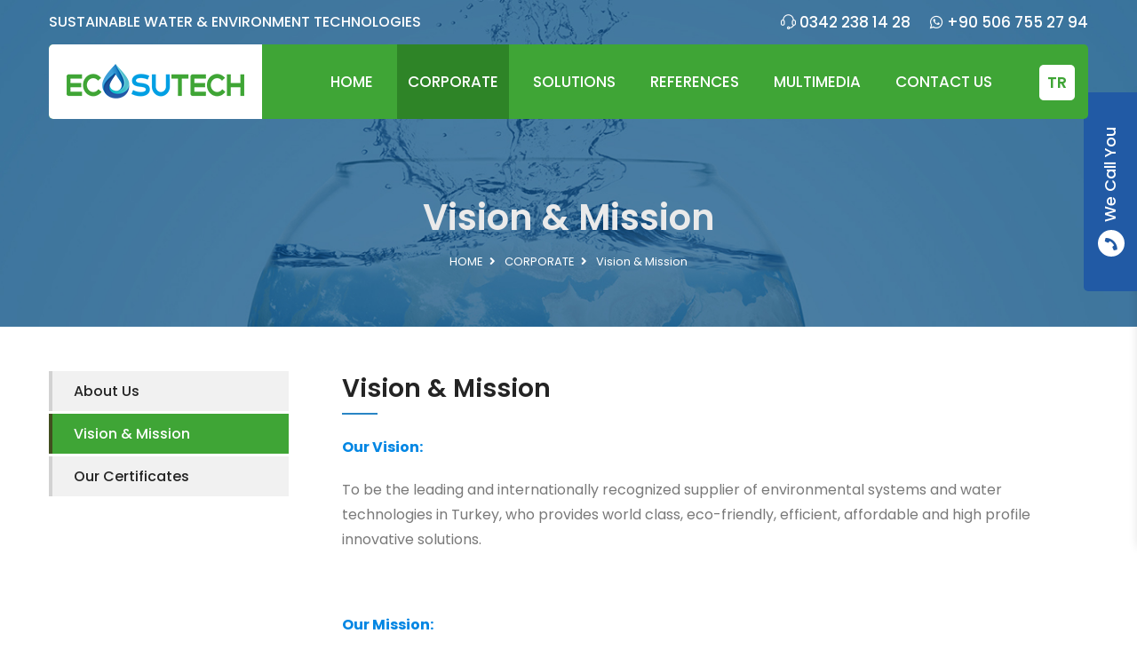

--- FILE ---
content_type: text/html; charset=utf-8
request_url: https://www.ecosutech.com/en/corporate/vision-mission-5.html
body_size: 5792
content:
<!DOCTYPE HTML>
<html lang="en">
<head>
    <meta http-equiv="content-Type" content="text/html; charset=utf-8">
    <meta name="viewport" content="width=device-width, initial-scale=1, maximum-scale=1, minimum-scale=1, user-scalable=no">
    <title>Vision & Mission - Ecosutech - Sustainable Water & Environment Technologies</title>
    <base url="https://www.ecosutech.com/">
    <meta name="description" content="Chemical Free Water Treatment, Boilers and Cooling Towers are cleaner and safer than ever. No chemical fees,Reduced maintanance and operational costs, Water savings - ZLD potential, 100% safe, chemical free, recyclable water discharge" />
    <meta name="keywords" content="water treatment, water softener, cooling tower, boiler water, scale, scale free, corrosion, corrosion free, anti-scalant, corrosion inhibitor, biocide, bacterial corrosion, microbial fouling, algae control, water chemicals, chemical free water treatment, legionella, corrosion protection, steam boiler scale removing, chlorination, chlorine free water disinfection, alkaline water, ıonic current, ulf, baccomber, scamag, elmag, biomag" />
    <meta name="author" content="vemedya" />
    

      <script>
          (function(i,s,o,g,r,a,m){i['GoogleAnalyticsObject']=r;i[r]=i[r]||function(){
                  (i[r].q=i[r].q||[]).push(arguments)},i[r].l=1*new Date();a=s.createElement(o),
              m=s.getElementsByTagName(o)[0];a.async=1;a.src=g;m.parentNode.insertBefore(a,m)
          })(window,document,'script','//www.google-analytics.com/analytics.js','ga');

          ga('create', 'UA-87157922-1', 'www.ecosutech.com');
          ga('create', 'UA-127300053-1', 'auto',{'name': 'siteLinker','allowLinker': true});
          ga('require', 'linker');
          ga('linker:autoLink', ['www.ecosutech.com'] );
          ga('require', 'displayfeatures');
          ga('send', 'pageview');
          ga('siteLinker.send', 'pageview');
      </script>

    <link href="https://fonts.googleapis.com/css?family=Poppins:400,500,600,700&amp;subset=latin-ext" rel="stylesheet">
    <link rel="shortcut icon" href="https://www.ecosutech.com/view/default/content/themes/ecosu/images/favicon.png" type="image/x-icon">
    <link rel="icon" href="https://www.ecosutech.com/view/default/content/themes/ecosu/images/favicon.png" type="image/x-icon">
    	<link href="https://www.ecosutech.com/view/default/content/plugins/contact-form-7/includes/css/styles.css" rel="stylesheet" type="text/css" media="all">
	<link href="https://www.ecosutech.com/view/default/content/plugins/woocommerce/assets/css/woocommerce-layout.css" rel="stylesheet" type="text/css" media="all">
	<link href="https://www.ecosutech.com/view/default/content/plugins/woocommerce/assets/css/woocommerce-smallscreen.css" rel="stylesheet" type="text/css" media="all">
	<link href="https://www.ecosutech.com/view/default/content/plugins/woocommerce/assets/css/woocommerce.css" rel="stylesheet" type="text/css" media="all">
	<link href="https://www.ecosutech.com/view/default/content/themes/ecosu/css/bootstrap.css" rel="stylesheet" type="text/css" media="all">
	<link href="https://www.ecosutech.com/view/default/content/themes/ecosu/css/font-awesome.css" rel="stylesheet" type="text/css" media="all">
	<link href="https://www.ecosutech.com/view/default/content/themes/ecosu/css/flaticon.css" rel="stylesheet" type="text/css" media="all">
	<link href="https://www.ecosutech.com/view/default/content/themes/ecosu/css/animate.css" rel="stylesheet" type="text/css" media="all">
	<link href="https://www.ecosutech.com/view/default/content/themes/ecosu/css/hover.css" rel="stylesheet" type="text/css" media="all">
	<link href="https://www.ecosutech.com/view/default/content/themes/ecosu/css/owl.css" rel="stylesheet" type="text/css" media="all">
	<link href="https://www.ecosutech.com/view/default/content/themes/ecosu/css/custom-ui.css" rel="stylesheet" type="text/css" media="all">
	<link href="https://www.ecosutech.com/view/default/content/themes/ecosu/css/jquery.fancybox.min.css" rel="stylesheet" type="text/css" media="all">
	<link href="https://www.ecosutech.com/view/default/content/themes/ecosu/css/jquery.bootstrap-touchspin.css" rel="stylesheet" type="text/css" media="all">
	<link href="https://www.ecosutech.com/view/default/content/themes/ecosu/style.css" rel="stylesheet" type="text/css" media="all">
	<link href="https://www.ecosutech.com/view/default/content/themes/ecosu/css/custom.css" rel="stylesheet" type="text/css" media="all">
	<link href="https://www.ecosutech.com/view/default/content/themes/ecosu/css/responsive.css" rel="stylesheet" type="text/css" media="all">
	<link href="https://www.ecosutech.com/view/default/content/themes/ecosu/css/woocommerce.css" rel="stylesheet" type="text/css" media="all">
	<link href="https://www.ecosutech.com/view/default/content/plugins/kingcomposer/assets/frontend/css/kingcomposer.min.css" rel="stylesheet" type="text/css" media="all">
	<link href="https://www.ecosutech.com/view/default/content/themes/ecosu/css/flaticon.css" rel="stylesheet" type="text/css" media="all">
	<link href="https://www.ecosutech.com/view/default/content/plugins/kingcomposer/assets/css/icons.css" rel="stylesheet" type="text/css" media="all">
    

    	<script charset="UTF-8" type="text/javascript" src="https://ajax.googleapis.com/ajax/libs/jquery/1.10.1/jquery.min.js"></script>
	<script charset="UTF-8" type="text/javascript" src="https://www.ecosutech.com/view/default/includes/js/jquery/jquery-migrate.min.js"></script>

    	<link href="https://www.ecosutech.com/view/default/includes/js/owl/owl.carousel.css" rel="stylesheet" type="text/css" media="all">
	<link href="https://www.ecosutech.com/view/default/includes/js/owl/owl.theme.css" rel="stylesheet" type="text/css" media="all">




<style type="text/css">.kc-off-notice{display: inline-block !important;}.kc-container{max-width:1170px;}</style>

  <script>
    var ThemeURL = 'https://www.ecosutech.com/view/default/';
    var BaseURL = 'https://www.ecosutech.com/';
  </script>

</head>


  <body class="subpage page-template page-template-tpl-king_composer page-template-tpl-king_composer-php page page-id-7 kingcomposer kc-css-system lang_en">

    
  <div class="page-wrapper">

    
    <header class="main-header">
                    <!-- Header Top -->
            <div class="header-top">
                <div class="auto-container">
                    <div class="clearfix">
                        <div class="top-left">
                            <div class="text">SUSTAINABLE WATER & ENVIRONMENT TECHNOLOGIES</div>
                        </div>

                        <div class="top-right clearfix">
                            <div class="text"><a href="tel:03422381428"> <i class="flaticon-headset"></i> 0342 238 14 28</div></a>
                            <div class="text" style="margin-right: 0px;"><a href="https://wa.me/905067552794"> <i class="fa fa-whatsapp"></i> +90 506 755 27 94</a></div>
                        </div>

                    </div>

                </div>
            </div>

        <div class="main-box">
            <div class="auto-container">
                <div class="outer-container clearfix">

                    <div class="logo-box">
                        <div class="logo"><a href="https://www.ecosutech.com/en/index.html">
                            <img src="https://www.ecosutech.com/view/default/content/themes/ecosu/images/logo.png" class="logo" alt="" title=""></a>
                        </div>
                    </div>

                    <div class="nav-outer clearfix">

                        <!-- Main Menu -->
                        <nav class="main-menu">
                            <div class="navbar-header">
                                <!-- Toggle Button -->
                                <button type="button" class="navbar-toggle" data-toggle="collapse" data-target=".navbar-collapse">
                                    <span class="icon-bar"></span>
                                    <span class="icon-bar"></span>
                                    <span class="icon-bar"></span>
                                </button>
                            </div>

                            <div class="navbar-collapse collapse clearfix">
                                <ul class="navigation clearfix">
                                    <li><a href="https://www.ecosutech.com/en/index.html">HOME</a></li>

                                    <li class='dropdown  current current'><a href='https://www.ecosutech.com/en/corporate.html'>CORPORATE</a><ul class='dropdown'><li class=''><a href='https://www.ecosutech.com/en/corporate/about-us-1.html'>About Us</a></li><li class=''><a href='https://www.ecosutech.com/en/corporate/vision-mission-5.html'>Vision & Mission</a></li></ul></li><li class='dropdown '><a href='https://www.ecosutech.com/en/products.html'>SOLUTIONS</a><ul class='dropdown'><li class=''><a href='https://www.ecosutech.com/en/product/cooling-water-treatment-baccomber-1.html'>Cooling Water Treatment <br> BacComber</a></li><li class=''><a href='https://www.ecosutech.com/en/product/boiler-water-treatment-system-scamag-2.html'>Boiler Water Treatment System <br> ScaMag </a></li><li class=''><a href='https://www.ecosutech.com/en/product/advanced-corrosion-control-system-elmag-3.html'>Advanced Corrosion Control System <br> ElMag</a></li><li class=''><a href='https://www.ecosutech.com/en/product/bio-fouling-control-biomag-4.html'>Bio-fouling Control <br> BioMag</a></li><li class=''><a href='https://www.ecosutech.com/en/product/emission-control-system-csnox-5.html'>Emission Control System <br> CSNOx</a></li><li class=''><a href='https://www.ecosutech.com/en/product/algae-control-unit-acu-6.html'>Algae Control Unit <br> ACU</a></li><li class=''><a href='https://www.ecosutech.com/en/product/water-disinfection-system-enerspa-enerpool-7.html'>Water Disinfection System <br> EnerSpa - EnerPool</a></li></ul></li><li class=''><a href='https://www.ecosutech.com/en/references.html'>REFERENCES</a></li><li class='dropdown '><a href='https://www.ecosutech.com/en/news.html'>MULTIMEDIA</a><ul class='dropdown'><li class=''><a href='https://www.ecosutech.com/en/news.html'>News</a></li><li class=''><a href='https://www.ecosutech.com/en/photo-gallery.html'>Photo Gallery</a></li><li class=''><a href='https://www.ecosutech.com/en/documents.html'>Documents</a></li><li class=''><a href='https://www.ecosutech.com/en/corporate/our-certificates-3.html'>Our Certificates</a></li></ul></li><li class=''><a href='https://www.ecosutech.com/en/contact-us.html'>CONTACT US</a></li>

                                </ul>
                            </div>
                        </nav>



                                            </div>
                    <div class="langButon"><a href="https://www.ecosutech.com/index.html">TR</a></div>
                    <!--Nav Outer End-->

                </div>
            </div>
        </div>





        <!--Sticky Header-->
        <div class="sticky-header">
            <div class="auto-container clearfix">

                <!--Logo-->
                <div class="logo pull-left">
                        <a href="https://www.ecosutech.com/en/index.html" class="img-responsive"><img src="https://www.ecosutech.com/view/default/content/themes/ecosu/images/logo.png" alt="" title=""></a>
                </div>

                <!--Right Col-->
                <div class="right-col pull-left">
                    <!-- Main Menu -->
                    <nav class="main-menu">
                        <div class="navbar-header">
                            <!-- Toggle Button -->
                            <button type="button" class="navbar-toggle" data-toggle="collapse" data-target=".navbar-collapse">
                                <span class="icon-bar"></span>
                                <span class="icon-bar"></span>
                                <span class="icon-bar"></span>
                            </button>
                        </div>

                        <div class="navbar-collapse collapse clearfix">
                            <ul class="navigation clearfix">
                                <li><a href="https://www.ecosutech.com/en/index.html">HOME</a></li>

                                <li class='dropdown  current current'><a href='https://www.ecosutech.com/en/corporate.html'>CORPORATE</a><ul class='dropdown'><li class=''><a href='https://www.ecosutech.com/en/corporate/about-us-1.html'>About Us</a></li><li class=''><a href='https://www.ecosutech.com/en/corporate/vision-mission-5.html'>Vision & Mission</a></li></ul></li><li class='dropdown '><a href='https://www.ecosutech.com/en/products.html'>SOLUTIONS</a><ul class='dropdown'><li class=''><a href='https://www.ecosutech.com/en/product/cooling-water-treatment-baccomber-1.html'>Cooling Water Treatment <br> BacComber</a></li><li class=''><a href='https://www.ecosutech.com/en/product/boiler-water-treatment-system-scamag-2.html'>Boiler Water Treatment System <br> ScaMag </a></li><li class=''><a href='https://www.ecosutech.com/en/product/advanced-corrosion-control-system-elmag-3.html'>Advanced Corrosion Control System <br> ElMag</a></li><li class=''><a href='https://www.ecosutech.com/en/product/bio-fouling-control-biomag-4.html'>Bio-fouling Control <br> BioMag</a></li><li class=''><a href='https://www.ecosutech.com/en/product/emission-control-system-csnox-5.html'>Emission Control System <br> CSNOx</a></li><li class=''><a href='https://www.ecosutech.com/en/product/algae-control-unit-acu-6.html'>Algae Control Unit <br> ACU</a></li><li class=''><a href='https://www.ecosutech.com/en/product/water-disinfection-system-enerspa-enerpool-7.html'>Water Disinfection System <br> EnerSpa - EnerPool</a></li></ul></li><li class=''><a href='https://www.ecosutech.com/en/references.html'>REFERENCES</a></li><li class='dropdown '><a href='https://www.ecosutech.com/en/news.html'>MULTIMEDIA</a><ul class='dropdown'><li class=''><a href='https://www.ecosutech.com/en/news.html'>News</a></li><li class=''><a href='https://www.ecosutech.com/en/photo-gallery.html'>Photo Gallery</a></li><li class=''><a href='https://www.ecosutech.com/en/documents.html'>Documents</a></li><li class=''><a href='https://www.ecosutech.com/en/corporate/our-certificates-3.html'>Our Certificates</a></li></ul></li><li class=''><a href='https://www.ecosutech.com/en/contact-us.html'>CONTACT US</a></li>
                            </ul>
                        </div>
                    </nav>
                    <!-- Main Menu End-->


                                    </div>

                <div class="langButon"><a href="https://www.ecosutech.com/index.html">TR</a></div>

            </div>
        </div>
        <!--End Sticky Header-->

    </header>

   
       <section class="page-title " style=" background-image:url(https://www.ecosutech.com/view/default/content/themes/ecosu/images/background/5.jpg); ">
           <div class="auto-container">
               <h1>Vision & Mission</h1>
                                  <ul class="page-breadcrumb">
                       <li>
                           <a href="https://www.ecosutech.com//index.html">HOME</a>
                       </li>
                                                  <li>
                               <a href="https://www.ecosutech.com/en/corporate.html">CORPORATE</a>                           </li>
                                                      <li>
                               Vision & Mission                           </li>
                                              </ul>

               
           </div>
       </section>






   <section class="kc-elm kc-css-894706 kc_row">
       <div class="kc-row-container  kc-container">
           <div class="kc-wrap-columns">
               <div class="kc-elm kc-css-356107 kc_col-sm-12 kc_column kc_col-sm-12">
                   <div class="kc-col-container">
                       <div class="sidebar-page-container">
                           <div class="auto-container">
                               <div class="row clearfix">


  


<div class="sidebar-side col-lg-3 col-md-4 col-sm-12 col-xs-12">
    <aside class="sidebar">
        <div id="bunch_services_sidebar-2" class="sidebar-widget widget_bunch_services_sidebar">
            <div class="sidebar-blog-category">
                <ul class="blog-cat">
                    <li class = kurumsal><a href='https://www.ecosutech.com/en/corporate/about-us-1.html'>About Us</a></li>

                    <li class =active kurumsal><a href='https://www.ecosutech.com/en/corporate/vision-mission-5.html'>Vision & Mission</a></li>

                    <li class = kurumsal><a href='https://www.ecosutech.com/en/corporate/our-certificates-3.html'>Our Certificates</a></li>

                    

                                    </ul>
            </div>
        </div>
    </aside>
</div>


    <!--Content Side-->
    <div class="content-side col-lg-9 col-md-8 col-sm-12 col-xs-12 kurumsal">
        <div class="services-single">
            <div class="inner-box">

                
                <div class="sec-title">
                    <h2>Vision & Mission</h2>
                </div>

                <div class="text">
                    <p><strong>Our Vision:</strong></p> <p>To be the leading and internationally recognized supplier of environmental systems and water technologies in Turkey, who provides world class, eco-friendly, efficient, affordable and high profile innovative solutions.</p> <p> </p> <p><strong>Our Mission:</strong></p> <p>Our mission is to provide our customers from all sectors of the industry both in Turkey and abroad with the most accurate and reliable solutions in order to ensure safe, efficient, economic and environmentally friendly and sustainable environmental targets for industry and society on a global scale.</p>                                     </div>

            </div>
        </div>
    </div>




   

                               </div>
                           </div>
                       </div>
                   </div>
               </div>
           </div>
       </div>
   </section>
    <div class="clearfix"></div>
<footer class="main-footer">

    <!--Upper Box-->
    <div class="upper-box">
        <div class="auto-container">
            <div class="row clearfix">
                <!--Footer Info Box-->
                <div class="footer-info-box col-md-4 col-sm-6 col-xs-12">
                    <div class="info-inner">
                        <div class="content">
                            <div class="icon-box">
                                <span class="icon flaticon-placeholder-1"></span>
                            </div>
                            <div class="text"><a href="https://goo.gl/maps/gr6WExhsA9N2">Sanayi Mh. 60415 Sk. No : 31<br>Şehitkamil / Gaziantep</a> </div>
                        </div>
                    </div>
                </div>

                <div class="footer-info-box col-md-4 col-sm-6 col-xs-12">
                    <div class="info-inner">
                        <div class="content">
                            <div class="icon-box">
                                <span class="icon fa fa-phone-volume"></span>
                            </div>
                            <div class="text" style="float: left"><a href="tel:03422381428 ">Phone<span>0342 238 14 28 </span></a></div>
                            <div class="text" style="float: left; margin-left:10px;"><a href=" https://wa.me/905067552794 ">Whatsapp<span>+90 506 755 27 94 </span></a></div>
                            <div class="clearfix"></div>
                        </div>
                    </div>
                </div>
                <!--Footer Info Box-->
                <div class="footer-info-box col-md-4 col-sm-6 col-xs-12">
                    <div class="info-inner">
                        <div class="content">
                            <div class="icon-box">
                                <span class="icon flaticon-envelope"></span>
                            </div>
                            <div class="text"> <a href="mailto:info@ecosutech.com">Email : <span>info@ecosutech.com </a></span></div>
                        </div>
                    </div>
                </div>

                <!--Footer Info Box-->
            </div>
        </div>
    </div>

    <!--Widgets Section-->
    <div class="widgets-section">
        <div class="auto-container">
            <div class="widgets-inner-container">

                <div class="row clearfix">
                    <div class="footer-column col-md-4 col-sm-6 col-xs-12"><div id="bunch_about_us-2"  class="footer-widget widget_bunch_about_us">
                            <div class="logo-widget">
                                <div class="logo">
                                    <a href="https://www.ecosutech.com/en/index.html"><img src="https://www.ecosutech.com/view/default/content/themes/ecosu/images/logo.png" /></a>
                                </div>
                                <div class="text">
                                    <p>We find and provide efficient, affordable and environmental friendly solutions to our clients, thanks to our vast industrial and commercial experience.</p>                                </div>
                                <img src="https://www.ecosutech.com/view/default/content/themes/ecosu/images/footer-water.png" class="hidden-xs">
                            </div>

                        </div></div><div class="footer-column col-md-2 col-sm-6 col-xs-12"><div id="pages-2"  class="footer-widget widget_pages"><h2>MENUS</h2>
                            <ul>
                                <li class="page_item"><a href="https://www.ecosutech.com/en/corporate.html">CORPORATE</a></li>
                                <li class="page_item"><a href="https://www.ecosutech.com/en/products.html">SOLUTIONS</a></li>
                                <li class="page_item"><a href="https://www.ecosutech.com/en/references.html">REFERENCES</a></li>
                                <li class="page_item"><a href="https://www.ecosutech.com/en/photo-gallery.html">MULTIMEDIA</a></li>
                                <li class="page_item"><a href="https://www.ecosutech.com/en/contact-us.html">CONTACT US</a></li>
                            </ul>

                        </div>
                    </div>
                    <div class="footer-column col-md-4 col-sm-6 col-xs-12">
                        <div id="bunch_footer_services-2" class="footer-widget widget_bunch_footer_services">

                            <div class="links-widget">
                                <h2>SOLUTIONS</h2>
                                <div class="widget-content">
                                    <ul class="list">
                                                                                        <li><a href="https://www.ecosutech.com/en/product/cooling-water-treatment-baccomber-1.html">Cooling Water Treatment / BacComber</a></li>
                                                                                        <li><a href="https://www.ecosutech.com/en/product/boiler-water-treatment-system-scamag-2.html">Boiler Water Treatment System / ScaMag </a></li>
                                                                                        <li><a href="https://www.ecosutech.com/en/product/advanced-corrosion-control-system-elmag-3.html">Advanced Corrosion Control System / ElMag</a></li>
                                                                                        <li><a href="https://www.ecosutech.com/en/product/bio-fouling-control-biomag-4.html">Bio-fouling Control / BioMag</a></li>
                                                                                        <li><a href="https://www.ecosutech.com/en/product/emission-control-system-csnox-5.html">Emission Control System / CSNOx</a></li>
                                                                                        <li><a href="https://www.ecosutech.com/en/product/algae-control-unit-acu-6.html">Algae Control Unit / ACU</a></li>
                                                                                        <li><a href="https://www.ecosutech.com/en/product/water-disinfection-system-enerspa-enerpool-7.html">Water Disinfection System / EnerSpa - EnerPool</a></li>
                                                                            </ul>
                                </div>
                            </div>

                        </div></div>

                    <div class="footer-column col-md-2 col-sm-6 col-xs-12">
                        <div id="bunch_footer_services-2" class="footer-widget widget_bunch_footer_services">
                            <div class="links-widget">

                                <div class="widget-content">
                                    <ul class="social-icon-one">
                                        <li><a title="Facebook" href="#"><span class="fa fa-facebook"></span> Facebook</a></li>
                                        <li><a title="Linkedln" href="#"><span class="fa fa-linkedin"></span> LinkedIn</a></li>

                                    </ul>
                                </div>
                            </div>
                        </div>
                    </div>



                </div>
            </div>
        </div>
    </div>

    <!--Footer Bottom-->
    <div class="footer-bottom">
        <div class="auto-container">
            <div class="inner-container">
                <div class="row clearfix">
                    <div class="column col-md-8 col-sm-12 col-xs-12">
                        <ul>
                            <li>© Copyright   2018 . All Right Reserved.</li>
                            <li><a style="color:#2575fc">ECOSU TECH LTD. ŞTİ</a></li>
                        </ul>
                    </div>


                </div>
            </div>
        </div>
    </div>
</footer>      <div class="fixed-appoint-form">
          <div class="appoint-form">
              <div class="appointment-box-btn">
                  <a href="javascript:;" class="appointment-btn"><i class="fa fa-phone phoneCircle" style="margin-right: 5px;"></i> We Call You</a>
              </div>
              <div class="inner">
                  <div style="background-color: #215aa5; padding:5px 12px; margin-bottom: 10px; color:#fff;">

                      <div class="text" style="margin-right: 0px;"><a  href="tel:03422381428"><i class="fa fa-phone"></i> 0342 238 14 28</a></div>
                      <div class="text" style="margin-right: 0px;"><a  href="mailto:info@ecosutech.com"><i class="fa fa-envelope"></i> info@ecosutech.com</a> </div>
                  </div>
                  <h5>Leave your message,<br>we will call you.</h5>
                  <!-- Default Form -->

                  <div class="default-form">
                      <div role="form" class="wpcf7" id="wpcf7-f33-o1" lang="en-US" dir="ltr">
                          <div class="screen-reader-response"></div>
                          <form action="https://www.ecosutech.com/ajax/talepForm.html" method="post" class="wpcf7-form talepForm">

                              <div class="form-group">
<span class="wpcf7-form-control-wrap text-308">
    <input type="text" name="adi"  id="adi" minlength="3" placeholder="Name Surname *" required></span>
                              </div>
                              <div class="form-group">
<span class="wpcf7-form-control-wrap email-334">
    <input type="email" name="email" id="seo" placeholder="E-Mail Address *" required></span>
                              </div>
                              <div class="form-group">
                                  <span class="wpcf7-form-control-wrap text-309">
                                       <input type="tel" name="tel" minlength="3" placeholder="Phone *" required>
                                  </span>
                              </div>
                              <div class="form-group">
                                  <span class="wpcf7-form-control-wrap textarea-234">
                                      <textarea name="mesaj" cols="40" rows="10" class="wpcf7-form-control wpcf7-textarea" aria-invalid="false" placeholder="Your Message *"></textarea>
                                  </span>
                              </div>
                              <input type="hidden" class="mesaj0" data-mesaj="Your request has been successfully received. Return will be made as soon as possible." data-durum="alert-success">
                              <input type="hidden" class="mesaj1" data-mesaj="Your request has been successfully received. Return will be made as soon as possible." data-durum="alert-success">
                              <input type="hidden" class="mesaj2" data-mesaj="There was an error creating your request. Please try again later." data-durum="alert-danger">
                              <input type="hidden" class="mesaj3" data-mesaj="There was an error creating your request. Please try again later." data-durum="alert-danger">
                              <div class="form-group">
                                  <input type="submit" value="SUBMIT" class="wpcf7-form-control wpcf7-submit theme-btn btn-style-two" />
                                  <div class="formLoading" style="display:none"><img src="https://www.ecosutech.com/view/default/content/themes/ecosu/images/AjaxLoader.gif" width="32"></div>
                                  <div class="clearfix"></div>
                                  <div class="alert" style="margin-top: 10px;"></div>
                              </div>
                          </form>
                      </div>
                  </div>

              </div>
          </div>
      </div>
  </div>




  <div class="scroll-to-top scroll-to-target" data-target="html"><span class="fa fa-arrow-up"></span></div>

  	<script charset="UTF-8" type="text/javascript" src="https://www.ecosutech.com/view/default/includes/js/owl/owl.carousel.min.js"></script>
	<script charset="UTF-8" type="text/javascript" src="https://www.ecosutech.com/view/default/includes/js/jquery/ui/core.min.js"></script>
	<script charset="UTF-8" type="text/javascript" src="https://www.ecosutech.com/view/default/content/themes/ecosu/js/bootstrap.min.js"></script>
	<script charset="UTF-8" type="text/javascript" src="https://www.ecosutech.com/view/default/content/themes/ecosu/js/jquery.fancybox.js"></script>
	<script charset="UTF-8" type="text/javascript" src="https://www.ecosutech.com/view/default/content/themes/ecosu/js/jquery.matchHeight-min.js"></script>
	<script charset="UTF-8" type="text/javascript" src="https://www.ecosutech.com/view/default/includes/js/jquery.ripples.js"></script>
	<script charset="UTF-8" type="text/javascript" src="https://www.ecosutech.com/view/default/content/themes/ecosu/js/mixitup.js"></script>
	<script charset="UTF-8" type="text/javascript" src="https://www.ecosutech.com/view/default/content/themes/ecosu/js/script.js"></script>
	<script charset="UTF-8" type="text/javascript" src="https://www.ecosutech.com/view/default/content/themes/ecosu/js/form.js"></script>


  <script>

      function resizeTextBanner(){
          var winWidth = $(window).width();
          if (winWidth > 1140) {
              var headerHeight = $(".main-header").outerHeight() + 50;
              $(".main-slider").find(".tcell").css("padding-top", headerHeight + "px");
          }
          else {
              $(".main-slider").find(".tcell").css("padding-top", "30px");
          }

      }

      jQuery(document).ready(function ($) {
         //resizeTextBanner();
          
          $(".talepForm").ajaxForm({
              submitClass:".theme-btn",
              recapt: false
          });


          $(".referans-page").find("table").addClass("table-hover");
          $("table").addClass("table table-striped");
          $("table").wrap("<div class='table-responsive'></div>");

          /*
          var ana_slider = $("#owl-slider");
          ana_slider.owlCarousel({
              autoPlay: 4000, //Set AutoPlay to 3 seconds
              items: 1,
              nav: true,
              dots : true,
              navText: ["<i class='fa fa-angle-left'></i>", "<i class='fa fa-angle-right'></i>"]
          });

          ana_slider.on('translated.owl.carousel', function(event) {
              ana_slider.find(".container").removeClass("active");
              ana_slider.find(".owl-item.active").find(".container").addClass("active");
          });

          ana_slider.find(".owl-item.active").find(".container").addClass("active");

          */

          /* jQuery('.ripper').waterripple({onmove: true}); */



        var winWidth = $(window).width();

        if (winWidth > 767){

          try {
              $('.main-slider').ripples({
                  resolution: 312,
                  dropRadius: 15,
                  perturbance: 0.01,
              });
          }
          catch (e) {
              console.log(e);
          }

        }




        $(".changeUrl").each(function () {
            var url = BaseURL+"upload/dokumanlar/"+$(this).data("file");
            $(this).attr("href", url);
            $(this).attr("data-fancybox", "iframe");
        });




      });
      /*
      $(window).resize(function () {
            resizeTextBanner();
      });

      $(window).load(function(){
          $(".main-slider").find(".tcell").addClass("active");
      });
    */
      $(window).load(function(){
          $(".main-slider").find(".tcell").addClass("active");
      });

  </script>
  </body>
</html>

--- FILE ---
content_type: text/css
request_url: https://www.ecosutech.com/view/default/content/themes/ecosu/css/flaticon.css
body_size: 1779
content:
@font-face {
  font-family: "Flaticon";
  src: url("../fonts/flaticon.eot");
  src: url("../fonts/flaticon.eot@#iefix") format("embedded-opentype"),
       url("../fonts/flaticon.woff") format("woff"),
       url("../fonts/flaticon.ttf") format("truetype"),
       url("../fonts/flaticon.svg#Flaticon") format("svg");
  font-weight: normal;
  font-style: normal;
}

@media screen and (-webkit-min-device-pixel-ratio:0) {
  @font-face {
    font-family: "Flaticon";
    src: url("../fonts/flaticon.svg#Flaticon") format("svg");
  }
}

[class^="flaticon-"]:before, [class*=" flaticon-"]:before,
[class^="flaticon-"]:after, [class*=" flaticon-"]:after {   
	font-family: Flaticon;
	font-style: normal;
}

.flaticon-share-1:before { content: "\f100"; }
.flaticon-mail:before { content: "\f101"; }
.flaticon-mechanic:before { content: "\f102"; }
.flaticon-technical-support-1:before { content: "\f103"; }
.flaticon-guide:before { content: "\f104"; }
.flaticon-server:before { content: "\f105"; }
.flaticon-settings-3:before { content: "\f106"; }
.flaticon-headphones-1:before { content: "\f107"; }
.flaticon-calendar-1:before { content: "\f108"; }
.flaticon-api:before { content: "\f109"; }
.flaticon-technical-support:before { content: "\f10a"; }
.flaticon-browser-6:before { content: "\f10b"; }
.flaticon-email-1:before { content: "\f10c"; }
.flaticon-help:before { content: "\f10d"; }
.flaticon-network:before { content: "\f10e"; }
.flaticon-toolbox:before { content: "\f10f"; }
.flaticon-cloud-computing-1:before { content: "\f110"; }
.flaticon-browser-5:before { content: "\f111"; }
.flaticon-conversation:before { content: "\f112"; }
.flaticon-laptop-5:before { content: "\f113"; }
.flaticon-laptop-4:before { content: "\f114"; }
.flaticon-repair:before { content: "\f115"; }
.flaticon-browser-4:before { content: "\f116"; }
.flaticon-browser-3:before { content: "\f117"; }
.flaticon-bug-3:before { content: "\f118"; }
.flaticon-online-support-1:before { content: "\f119"; }
.flaticon-online-support:before { content: "\f11a"; }
.flaticon-rating-2:before { content: "\f11b"; }
.flaticon-hardware:before { content: "\f11c"; }
.flaticon-customer-support-1:before { content: "\f11d"; }
.flaticon-laptop-3:before { content: "\f11e"; }
.flaticon-bug-2:before { content: "\f11f"; }
.flaticon-bug-1:before { content: "\f120"; }
.flaticon-24-hours:before { content: "\f121"; }
.flaticon-rating-1:before { content: "\f122"; }
.flaticon-rating:before { content: "\f123"; }
.flaticon-settings-2:before { content: "\f124"; }
.flaticon-chat-3:before { content: "\f125"; }
.flaticon-customer-support:before { content: "\f126"; }
.flaticon-laptop-2:before { content: "\f127"; }
.flaticon-laptop-1:before { content: "\f128"; }
.flaticon-laptop:before { content: "\f129"; }
.flaticon-gold-medal:before { content: "\f12a"; }
.flaticon-people:before { content: "\f12b"; }
.flaticon-house-sketch:before { content: "\f12c"; }
.flaticon-medal-2:before { content: "\f12d"; }
.flaticon-target-1:before { content: "\f12e"; }
.flaticon-placeholder-1:before { content: "\f12f"; }
.flaticon-push-pin:before { content: "\f130"; }
.flaticon-airplane:before { content: "\f131"; }
.flaticon-attachment:before { content: "\f132"; }
.flaticon-gear:before { content: "\f133"; }
.flaticon-pencil:before { content: "\f134"; }
.flaticon-ruler:before { content: "\f135"; }
.flaticon-stats-1:before { content: "\f136"; }
.flaticon-id-card:before { content: "\f137"; }
.flaticon-key:before { content: "\f138"; }
.flaticon-user:before { content: "\f139"; }
.flaticon-group:before { content: "\f13a"; }
.flaticon-medal-1:before { content: "\f13b"; }
.flaticon-truck-2:before { content: "\f13c"; }
.flaticon-shopping-cart-1:before { content: "\f13d"; }
.flaticon-euro:before { content: "\f13e"; }
.flaticon-dollar:before { content: "\f13f"; }
.flaticon-wallet:before { content: "\f140"; }
.flaticon-credit-card:before { content: "\f141"; }
.flaticon-transport:before { content: "\f142"; }
.flaticon-rocket-ship:before { content: "\f143"; }
.flaticon-play-button-1:before { content: "\f144"; }
.flaticon-headset:before { content: "\f145"; }
.flaticon-star-1:before { content: "\f146"; }
.flaticon-wine:before { content: "\f147"; }
.flaticon-sprout:before { content: "\f148"; }
.flaticon-plus-1:before { content: "\f149"; }
.flaticon-cancel-1:before { content: "\f14a"; }
.flaticon-arrows:before { content: "\f14b"; }
.flaticon-cupcake:before { content: "\f14c"; }
.flaticon-plus:before { content: "\f14d"; }
.flaticon-minus:before { content: "\f14e"; }
.flaticon-close:before { content: "\f14f"; }
.flaticon-check:before { content: "\f150"; }
.flaticon-download-2:before { content: "\f151"; }
.flaticon-menu:before { content: "\f152"; }
.flaticon-list:before { content: "\f153"; }
.flaticon-question:before { content: "\f154"; }
.flaticon-warning:before { content: "\f155"; }
.flaticon-information:before { content: "\f156"; }
.flaticon-music:before { content: "\f157"; }
.flaticon-light-bulb:before { content: "\f158"; }
.flaticon-envelope-1:before { content: "\f159"; }
.flaticon-power-button:before { content: "\f15a"; }
.flaticon-flag:before { content: "\f15b"; }
.flaticon-basketball:before { content: "\f15c"; }
.flaticon-wifi:before { content: "\f15d"; }
.flaticon-snowflake:before { content: "\f15e"; }
.flaticon-calendar:before { content: "\f15f"; }
.flaticon-alarm-clock:before { content: "\f160"; }
.flaticon-envelope:before { content: "\f161"; }
.flaticon-shopping-bag:before { content: "\f162"; }
.flaticon-speaker:before { content: "\f163"; }
.flaticon-monitor:before { content: "\f164"; }
.flaticon-shopping-cart:before { content: "\f165"; }
.flaticon-headphones:before { content: "\f166"; }
.flaticon-vector:before { content: "\f167"; }
.flaticon-photo-camera:before { content: "\f168"; }
.flaticon-hand:before { content: "\f169"; }
.flaticon-dislike:before { content: "\f16a"; }
.flaticon-book:before { content: "\f16b"; }
.flaticon-reload:before { content: "\f16c"; }
.flaticon-chat-2:before { content: "\f16d"; }
.flaticon-chat-1:before { content: "\f16e"; }
.flaticon-chat:before { content: "\f16f"; }
.flaticon-copy:before { content: "\f170"; }
.flaticon-cancel:before { content: "\f171"; }
.flaticon-house-1:before { content: "\f172"; }
.flaticon-share:before { content: "\f173"; }
.flaticon-upload-1:before { content: "\f174"; }
.flaticon-musical-note:before { content: "\f175"; }
.flaticon-back:before { content: "\f176"; }
.flaticon-avatar-1:before { content: "\f177"; }
.flaticon-next-1:before { content: "\f178"; }
.flaticon-printer:before { content: "\f179"; }
.flaticon-location-pin:before { content: "\f17a"; }
.flaticon-shuffle:before { content: "\f17b"; }
.flaticon-avatar:before { content: "\f17c"; }
.flaticon-tag:before { content: "\f17d"; }
.flaticon-pie-chart:before { content: "\f17e"; }
.flaticon-edit:before { content: "\f17f"; }
.flaticon-star:before { content: "\f180"; }
.flaticon-folder-1:before { content: "\f181"; }
.flaticon-padlock:before { content: "\f182"; }
.flaticon-settings-1:before { content: "\f183"; }
.flaticon-upload:before { content: "\f184"; }
.flaticon-download:before { content: "\f185"; }
.flaticon-paper-plane:before { content: "\f186"; }
.flaticon-like:before { content: "\f187"; }
.flaticon-settings:before { content: "\f188"; }
.flaticon-heart:before { content: "\f189"; }
.flaticon-placeholder:before { content: "\f18a"; }
.flaticon-next:before { content: "\f18b"; }
.flaticon-garbage:before { content: "\f18c"; }
.flaticon-logout:before { content: "\f18d"; }
.flaticon-funnel:before { content: "\f18e"; }
.flaticon-translation:before { content: "\f18f"; }
.flaticon-viral-marketing:before { content: "\f190"; }
.flaticon-ranking:before { content: "\f191"; }
.flaticon-design:before { content: "\f192"; }
.flaticon-idea:before { content: "\f193"; }
.flaticon-cloud-computing:before { content: "\f194"; }
.flaticon-monitoring:before { content: "\f195"; }
.flaticon-bug:before { content: "\f196"; }
.flaticon-customer:before { content: "\f197"; }
.flaticon-backup:before { content: "\f198"; }
.flaticon-pay-per-click:before { content: "\f199"; }
.flaticon-sharing-archives:before { content: "\f19a"; }
.flaticon-shared-folder:before { content: "\f19b"; }
.flaticon-browser-2:before { content: "\f19c"; }
.flaticon-domain-registration:before { content: "\f19d"; }
.flaticon-online-shop:before { content: "\f19e"; }
.flaticon-email:before { content: "\f19f"; }
.flaticon-targeting:before { content: "\f1a0"; }
.flaticon-social-media:before { content: "\f1a1"; }
.flaticon-keywords:before { content: "\f1a2"; }
.flaticon-folder:before { content: "\f1a3"; }
.flaticon-medal:before { content: "\f1a4"; }
.flaticon-smartphone:before { content: "\f1a5"; }
.flaticon-screen:before { content: "\f1a6"; }
.flaticon-target:before { content: "\f1a7"; }
.flaticon-browser-1:before { content: "\f1a8"; }
.flaticon-browser:before { content: "\f1a9"; }
.flaticon-shield:before { content: "\f1aa"; }
.flaticon-link:before { content: "\f1ab"; }
.flaticon-devices:before { content: "\f1ac"; }
.flaticon-speedometer:before { content: "\f1ad"; }
.flaticon-analytics:before { content: "\f1ae"; }
.flaticon-stats:before { content: "\f1af"; }
.flaticon-search-2:before { content: "\f1b0"; }
.flaticon-coding:before { content: "\f1b1"; }
.flaticon-map:before { content: "\f1b2"; }
.flaticon-search-engine-1:before { content: "\f1b3"; }
.flaticon-search-engine:before { content: "\f1b4"; }
.flaticon-loupe-1:before { content: "\f1b5"; }
.flaticon-loupe:before { content: "\f1b6"; }
.flaticon-fan:before { content: "\f1b7"; }
.flaticon-waste:before { content: "\f1b8"; }
.flaticon-laborers:before { content: "\f1b9"; }
.flaticon-gloves:before { content: "\f1ba"; }
.flaticon-boots:before { content: "\f1bb"; }
.flaticon-roll-paint-brush:before { content: "\f1bc"; }
.flaticon-tool-box:before { content: "\f1bd"; }
.flaticon-cone:before { content: "\f1be"; }
.flaticon-color-palette:before { content: "\f1bf"; }
.flaticon-shovel:before { content: "\f1c0"; }
.flaticon-barrier:before { content: "\f1c1"; }
.flaticon-tank-truck:before { content: "\f1c2"; }
.flaticon-steamroller:before { content: "\f1c3"; }
.flaticon-forklift:before { content: "\f1c4"; }
.flaticon-truck-1:before { content: "\f1c5"; }
.flaticon-truck:before { content: "\f1c6"; }
.flaticon-excavator-2:before { content: "\f1c7"; }
.flaticon-excavator-1:before { content: "\f1c8"; }
.flaticon-demolition:before { content: "\f1c9"; }
.flaticon-crane-2:before { content: "\f1ca"; }
.flaticon-excavator:before { content: "\f1cb"; }
.flaticon-window:before { content: "\f1cc"; }
.flaticon-door:before { content: "\f1cd"; }
.flaticon-construction-vest:before { content: "\f1ce"; }
.flaticon-construction-2:before { content: "\f1cf"; }
.flaticon-hydraulic-breaker:before { content: "\f1d0"; }
.flaticon-glasses:before { content: "\f1d1"; }
.flaticon-hacksaw:before { content: "\f1d2"; }
.flaticon-nail:before { content: "\f1d3"; }
.flaticon-trowel:before { content: "\f1d4"; }
.flaticon-crane-1:before { content: "\f1d5"; }
.flaticon-saw:before { content: "\f1d6"; }
.flaticon-plumber:before { content: "\f1d7"; }
.flaticon-brick:before { content: "\f1d8"; }
.flaticon-sign:before { content: "\f1d9"; }
.flaticon-wheelbarrow:before { content: "\f1da"; }
.flaticon-pliers:before { content: "\f1db"; }
.flaticon-construction-1:before { content: "\f1dc"; }
.flaticon-demolition-crane:before { content: "\f1dd"; }
.flaticon-crane:before { content: "\f1de"; }
.flaticon-paint-brush:before { content: "\f1df"; }
.flaticon-hammer:before { content: "\f1e0"; }
.flaticon-screwdriver:before { content: "\f1e1"; }
.flaticon-measuring-tape:before { content: "\f1e2"; }
.flaticon-house:before { content: "\f1e3"; }
.flaticon-building:before { content: "\f1e4"; }
.flaticon-construction:before { content: "\f1e5"; }
.flaticon-paint-bucket:before { content: "\f1e6"; }
.flaticon-drill:before { content: "\f1e7"; }
.flaticon-blowtorch:before { content: "\f1e8"; }
.flaticon-telephone:before { content: "\f1e9"; }
.flaticon-search-1:before { content: "\f1ea"; }
.flaticon-phone-call-1:before { content: "\f1eb"; }
.flaticon-phone-call:before { content: "\f1ec"; }
.flaticon-search:before { content: "\f1ed"; }
.flaticon-play-button:before { content: "\f1ee"; }
.flaticon-water:before { content: "\f1ef"; }
.flaticon-plumber-tap:before { content: "\f1f0"; }
.flaticon-alarm-clock-outline:before { content: "\f1f1"; }
.flaticon-download-1:before { content: "\f1f2"; }

--- FILE ---
content_type: text/css
request_url: https://www.ecosutech.com/view/default/content/themes/ecosu/style.css
body_size: 20074
content:

* {
    margin:0px;
    padding:0px;
    border:none;
    outline:none;
}

/***

====================================================================
	Global Settings
====================================================================

 ***/

body {
    font-size:15px;
    color:#777777;
    line-height:1.8em;
    font-weight:400;
    background:#ffffff;
    -webkit-font-smoothing: antialiased;
    -moz-font-smoothing: antialiased;
    font-family: 'Poppins', sans-serif;
}

a{
    text-decoration:none;
    cursor:pointer;
    color:#3fa536;
}

a:hover,a:focus,a:visited{
    text-decoration:none;
    outline:none;
}

h1,h2,h3,h4,h5,h6 {
    position:relative;
    font-weight:normal;
    margin:0px;
    background:none;
    line-height:1.6em;
    font-family: 'Poppins', sans-serif;
}

input,button,select,textarea{
    font-family: 'Poppins', sans-serif;
}

textarea{
    overflow:hidden;
}

.theme_color{
    color:#3fa536;
}

p,.text{
    position:relative;
    line-height:1.8em;
    font-family: 'Poppins', sans-serif;
}

.strike-through{
    text-decoration:line-through;
}

.auto-container{
    position:static;
    max-width:1200px;
    padding:0 15px;
    margin:0 auto;
}



.page-wrapper{
    position:relative;
    margin:0 auto;
    width:100%;
    min-width:300px;
}

.grey-bg{
    background-color:#f8f8f8;
}

ul,li{
    list-style:none;
    padding:0;
    margin:0;
}

.theme-btn{
    display:inline-block;
    transition:all 0.3s ease;
    -moz-transition:all 0.3s ease;
    -webkit-transition:all 0.3s ease;
    -ms-transition:all 0.3s ease;
    -o-transition:all 0.3s ease;
}

.centered{
    text-align:center;
}

/*List Style One*/

.list-style-one{
    position:relative;
    margin-bottom:40px;
}

.list-style-one li{
    position:relative;
    padding-left:36px;
    margin-bottom:8px;
    color:#242424;
    font-size:18px;
    font-weight:400;
    font-family: 'Poppins', sans-serif;
}

.list-style-one li b {

    font-weight: 500;

}

.list-style-one li:before{
    position:absolute;
    content:'\f00c';
    left:0;
    top:2px;
    color:#2985c5;
    font-size:18px;
    font-family: 'FontAwesome';
}

/*List Style Two*/

.list-style-two{
    position:relative;
    margin-bottom:30px;
}

.list-style-two li{
    position:relative;
    color:#797979;
    font-size:16px;
    padding-left:20px;
    margin-bottom:8px;
    font-family: 'Poppins', sans-serif;
}

.list-style-two li:before{
    position:absolute;
    content: "\f105";
    left:0;
    top:0;
    font-size:16px;
    color:#797979;
    font-family: 'FontAwesome', san-serif;
}

/*Btn Style One*/

.btn-style-one{
    position:relative;
    line-height:24px;
    color:#ffffff;
    font-size:17px;
    font-weight:500;
    background:#3fa536;
    display:inline-block;
    padding:13px 35px;
    border-radius:4px;
    border:2px solid #3fa536;
}

.btn-style-one:hover{
    color:#3fa536;
    border-color:#3fa536;
    background:none;
}

/*Btn Style Two*/

.btn-style-two{
    position:relative;
    line-height:24px;
    color:#ffffff;
    font-size:17px;
    font-weight:500;
    background:#2985c5;
    display:inline-block;
    padding:13px 35px;
    border-radius:5px;
    border:2px solid #2985c5;
}

.btn-style-two:hover{
    color:#2985c5;
    border-color:#2985c5;
    background:none;
}

/*Btn Style Three*/

.btn-style-three{
    position: relative;
    line-height: 24px;
    color: #3fa536;
    font-size: 15px;
    font-weight: 600;
    background: none;
    display: inline-block;
    padding: 7px 29px;
    border-radius: 5px;
    border: 2px solid #3fa536;
    font-family: 'Poppins', sans-serif;

    background: #fff;
}

.btn-style-three:hover{
    color:#ffffff;
    border-color:#3fa536;
    background:#3fa536;
}

/*Btn Style Four*/

.btn-style-four{
    position:relative;
    line-height:24px;
    color:#ffffff;
    font-size:17px;
    font-weight:500;
    background:#009ede;
    display:inline-block;
    padding:13px 35px;
    border-radius:4px;
    border:2px solid #009ede;
}

.btn-style-four:hover{
    color:#009ede;
    border-color:#009ede;
    background:none;
}

.btn-style-five{
    position: relative;
    line-height: 24px;
    color: #fff;
    font-size: 15px;
    font-weight: 600;
    background: none;
    display: inline-block;
    padding: 7px 29px;
    border-radius: 5px;
    border: 2px solid #3fa536;
    font-family: 'Poppins', sans-serif;
    order-color: #3fa536;
    background: #3fa536;
}


.btn-style-five:hover{
    color:#ffffff;
    border-color:#3fa536;
    background:#3fa536;
}

/*.preloader{ position:fixed; left:0px; top:0px; width:100%; height:100%; z-index:999999; background-color:#ffffff; background-position:center center; background-repeat:no-repeat; background-image:url(images/icons/preloader.svg);}*/

img{
    display:inline-block;
    max-width:100%;
    height:auto;
}

/***

====================================================================
	Fancy Box
====================================================================

***/

.fancybox-next span,
.fancybox-prev span{
    background-image:none !important;
    width:44px !important;
    height:44px !important;
    line-height:44px !important;
    text-align:center;
}

.fancybox-next span:before,
.fancybox-prev span:before{
    content:'';
    position:absolute;
    font-family: 'FontAwesome', san-serif;
    left:0;
    top:0;
    font-size:12px;
    width:44px !important;
    height:44px !important;
    line-height:44px !important;
    background-color:rgba(28,28,28,0.40) !important;
    color:#ffffff;
    visibility:visible;
    transition: all 300ms ease;
    -webkit-transition: all 300ms ease;
    -ms-transition: all 300ms ease;
    -o-transition: all 300ms ease;
    -moz-transition: all 300ms ease;
}

.fancybox-next span:before{
    content:'\f178';
}

.fancybox-prev span:before{
    content:'\f177';
}

.fancybox-next:hover span:before,
.fancybox-prev:hover span:before{
    background-color:#ffffff !important;
    color:#000000;
}

.fancybox-type-image .fancybox-close{
    right:0;
    top:0;
    width:45px;
    height:45px;
    background:url(images/icons/icon-cross.png) center center no-repeat;
    background-color:rgba(17,17,17,0.50) !important;
}

.fancybox-type-image .fancybox-close:hover{
    background-color:#000000 !important;
}

.fancybox-type-image .fancybox-skin{
    padding-top: 0 !important;
    padding-right: 0 !important;
    padding-left: 0 !important;
    padding-bottom: 0 !important;
}

/***

====================================================================
	Social Icon One
====================================================================

***/

.social-icon-one{
    position:relative;
}

.social-icon-one li{
    position:relative;
    margin-right:10px;
    display:block;
    color:rgba(195,195,205,0.60);
    margin-bottom: 7px;
}

.social-icon-one li a{
    color:rgba(195,195,205,0.60);
}

.social-icon-one li span{
    position:relative;
    width:36px;
    height:36px;
    font-size:16px;
    text-align:center;
    border-radius:50%;
    line-height:34px;
    color:rgba(195,195,205,0.60);
    display:inline-block;
    border:1px solid #7d7e7f;
    -webkit-transition:all 300ms ease;
    -ms-transition:all 300ms ease;
    -o-transition:all 300ms ease;
    -moz-transition:all 300ms ease;
    transition:all 300ms ease;
    margin-right: 8px;
}

.social-icon-one li:hover span{
    color:#fff;
    background-color:#007cf9;
}

/***

====================================================================
	Social Icon Two
====================================================================

***/

.social-icon-two{
    position:relative;
}

.social-icon-two li{
    position:relative;
    margin-top: 0;
    margin-right: 10px;
    margin-left: 10px;
    margin-bottom: 0;
    display:inline-block;
}

.social-icon-two li a{
    position:relative;
    color:#ffffff;
    font-size:22px;
    display:inline-block;
    -webkit-transition:all 300ms ease;
    -ms-transition:all 300ms ease;
    -o-transition:all 300ms ease;
    -moz-transition:all 300ms ease;
    transition:all 300ms ease;
}

.social-icon-two li a:hover{
    opacity:0.8;
}

/***

====================================================================
	Social Icon Three
====================================================================

***/

.social-icon-three{
    position:relative;
}

.social-icon-three li{
    position:relative;
    margin:0px 10px;
    display:inline-block;
}

.social-icon-three li a{
    position:relative;
    color:#2985c5;
    font-size:16px;
    display:inline-block;
    -webkit-transition:all 300ms ease;
    -ms-transition:all 300ms ease;
    -o-transition:all 300ms ease;
    -moz-transition:all 300ms ease;
    transition:all 300ms ease;
}

/***

====================================================================
	Scroll To Top style
====================================================================

***/

.scroll-to-top{
    position:fixed;
    bottom:15px;
    right:15px;
    width:50px;
    height:50px;
    color:#ffffff;
    font-size:13px;
    text-transform:uppercase;
    line-height:50px;
    text-align:center;
    z-index:100;
    cursor:pointer;
    background:#444444;
    display:none;
    -webkit-transition:all 300ms ease;
    -ms-transition:all 300ms ease;
    -o-transition:all 300ms ease;
    -moz-transition:all 300ms ease;
    transition:all 300ms ease;
}

.scroll-to-top:hover{
    color:#ffffff;
    background:#3fa536;
}

/***

====================================================================
	Main Header style
====================================================================

***/

.main-header{
    position:absolute;
    left:0px;
    top:0px;
    z-index:999;
    width:100%;
}

.main-header .header-top{
    position:relative;
    color:#ffffff;
}

.main-header .header-top .top-left{
    position:relative;
    float:left;
    padding:11px 0px;
}

.main-header .header-top .top-left .text{
    position:relative;
    color:#585858;
    font-size:16px;
    font-weight:500;
    float: left;

}

.main-header .header-top .top-left .text i {
    font-size: 18px;
    font-weight: 600;
    margin-right: 3px;
}

.main-header .header-top .top-left .text+.text {
    margin-left: 20px;
}

.main-header .header-top .top-right{
    position:relative;
    float:right;
    padding:10px 0px;
}

.main-header .header-top .top-right .text{
    position:relative;
    color:#656565;
    font-weight:500;
    font-size:17px;
    float: left;
    margin-right: 22px;
}

.main-header .header-top .top-right .text a {
    color:#585858;
}

body.subpage .main-header .header-top .top-right .text, body.subpage .main-header .header-top .top-right .text a{
    color:#fff;
}



body.subpage .main-header .header-top .top-left .text, body.subpage .main-header .header-top .top-left .text a{
    color:#fff;
}


.main-header .header-top .top-right .text span{
    font-weight:500;
    margin-left:5px;
    letter-spacing:0.03em;
}

/*Main Box*/

.main-header .main-box{
    position:relative;
    padding:0px 0px;
    left:0px;
    top:0px;
    width:100%;
    -webkit-transition:all 300ms ease;
    -ms-transition:all 300ms ease;
    -o-transition:all 300ms ease;
    -moz-transition:all 300ms ease;
    transition:all 300ms ease;
}

.main-header.fixed-header .search-box-outer .dropdown-menu{
    top:43px;
}

.main-header .main-box .outer-container{
    position:relative;
    padding-right:15px;
    border-radius:5px;
    background-color:#3fa536;
}

.main-header .main-box .logo-box{
    position:relative;
    float:left;
    left:0px;
    z-index:10;
    border-radius:5px 0px 0px 5px;
    background-color:#fff;
    padding: 22px 20px 23px;
}
.main-header .main-box .logo-box .logo{
    position:relative;
    z-index:10;
}

.main-header .main-box .logo-box .logo img{
    display:inline-block;
    max-width:100%;
    -webkit-transition:all 300ms ease;
    -ms-transition:all 300ms ease;
    -o-transition:all 300ms ease;
    -moz-transition:all 300ms ease;
    transition:all 300ms ease;
}

.fixed-header .nav-outer .search-box-outer{
    margin-top:24px !important;
}

.main-header .nav-toggler{
    position:relative;
    right:0px;
    width:44px;
    height:46px;
    top:50%;
    margin-top:0px;
    display: block;
    border-radius:4px;
    text-align:center;
    border:1px solid #dddddd;
}

.main-header .nav-toggler button{
    position:relative;
    left:12px;
    display:block;
    color:#444444;
    text-align:center;
    font-size:20px;
    line-height:44px;
    background:none;
    font-weight:600;
}

.main-header .nav-outer{
    position:relative;
    float:left;
}

.header-style-two{
    position:relative;
}

.main-header .nav-outer .search-box-outer,
.main-header.fixed-header .sticky-header .search-box-outer,
.header-style-two.fixed-header .sticky-header .search-box-outer,
.header-style-three.fixed-header .sticky-header .search-box-outer{
    position: relative;
    display: block;
    color:#ffffff;
    float:right;
    margin-top:32px;
    margin-left:30px;
}

.main-header.fixed-header .sticky-header .main-menu .navigation > li > a,
.header-style-three.fixed-header .sticky-header .main-menu .navigation > li > a,
.header-style-three.fixed-header .sticky-header .main-menu .navigation > li > a{
    padding:20px 10px;
}

.main-header .search-box-btn,
.header-style-two.fixed-header .sticky-header .search-box-outer .search-box-btn{
    position:relative;
    display:block;
    font-size:18px;
    line-height:20px !important;
    padding:0px;
    margin:0px;
    cursor:pointer;
    background:none;
    width:40px;
    text-align:right;
    border-left:1px solid #ffffff;
    transition:all 500ms ease;
    -moz-transition:all 500ms ease;
    -webkit-transition:all 500ms ease;
    -ms-transition:all 500ms ease;
    -o-transition:all 500ms ease;
}

.main-header .search-box-outer .dropdown-menu{
    top:51px;
    right:0px;
    padding:0px;
    width:280px;
    border-radius:0px;
    border-top:3px solid #3fa536;
}

.main-header .search-box-outer .dropdown-menu > li{
    padding:0px;
    border:none;
    background:none;
}

.main-header .search-panel .form-container{
    padding:25px 20px;
}

.main-header .search-panel .form-group{
    position:relative;
    margin:0px;
}

.main-header .search-panel input[type="text"],
.main-header .search-panel input[type="search"],
.main-header .search-panel input[type="password"],
.main-header .search-panel select{
    display:block;
    width:100%;
    height:40px;
    color:#000000;
    line-height:24px;
    background:#ffffff;
    border:1px solid #e0e0e0;
    padding:7px 40px 7px 15px;
    -webkit-transition:all 300ms ease;
    -ms-transition:all 300ms ease;
    -o-transition:all 300ms ease;
    -moz-transition:all 300ms ease;
    transition:all 300ms ease;
}

.main-header .search-panel input:focus,
.main-header .search-panel select:focus{
    border-color:#3fa536;
}

.main-header .search-panel .search-btn{
    position:absolute;
    right:0px;
    top:0px;
    width:40px;
    height:40px;
    text-align:center;
    color:#555555;
    font-size:12px;
    background:none;
    cursor:pointer;
}

.main-menu{
    position:relative;
    float:left;
    -webkit-transition:all 300ms ease;
    -ms-transition:all 300ms ease;
    -o-transition:all 300ms ease;
    -moz-transition:all 300ms ease;
    transition:all 300ms ease;
}

.main-menu .navbar-collapse{
    padding:0px;
}

.main-menu .navigation{
    position:relative;
    margin:0px;
    margin-left: 50px;
}

.main-menu .navigation > li{
    position:relative;
    float:left;
    margin-left:15px;
}

.main-menu .navigation > li > a{
    position:relative;
    display:block;
    padding:27px 12px;
    color:#ffffff;
    text-align:center;
    line-height:30px;
    letter-spacing:0px;
    font-weight:500;
    font-size:17px;
    text-transform:capitalize;
    opacity:1;
    -webkit-transition:all 300ms ease;
    -ms-transition:all 300ms ease;
    -o-transition:all 300ms ease;
    -moz-transition:all 300ms ease;
    transition:all 300ms ease;
}

.main-menu .navigation > li:hover > a,
.main-menu .navigation > li.current > a,
.sticky-header .main-menu .navigation > li:hover > a,
.sticky-header .main-menu .navigation > li.current > a{
    color: #fff;
    opacity: 1;
    background-color: #2e8427;
}

.main-menu .navigation > li:hover > a:before,
.main-menu .navigation > li.current > a:before{
    width:100%;
}

.main-menu .navigation > li > ul{
    position:absolute;
    left:0px;
    top:100%;
    width:300px;
    z-index:100;
    display:none;
    padding:0px 0px;
    background:#f1f1f1;
    font-family: 'Poppins', sans-serif;
    transition:all 500ms ease;
    -moz-transition:all 500ms ease;
    -webkit-transition:all 500ms ease;
    -ms-transition:all 500ms ease;
    -o-transition:all 500ms ease;
    -webkit-box-shadow:2px 2px 5px 1px rgba(0,0,0,0.05),-2px 0px 5px 1px rgba(0,0,0,0.05);
    -ms-box-shadow:2px 2px 5px 1px rgba(0,0,0,0.05),-2px 0px 5px 1px rgba(0,0,0,0.05);
    -o-box-shadow:2px 2px 5px 1px rgba(0,0,0,0.05),-2px 0px 5px 1px rgba(0,0,0,0.05);
    -moz-box-shadow:2px 2px 5px 1px rgba(0,0,0,0.05),-2px 0px 5px 1px rgba(0,0,0,0.05);
    box-shadow:2px 2px 5px 1px rgba(0,0,0,0.05),-2px 0px 5px 1px rgba(0,0,0,0.05);
}

.main-menu .navigation > li > ul.from-right{
    left:auto;
    right:0px;
}

.main-menu .navigation > li > ul > li{
    position:relative;
    width:100%;
    border-bottom:1px solid #dedede;
}

.main-menu .navigation > li > ul > li:last-child{
    border-bottom:none;
}

.main-menu .navigation > li > ul > li > a{
    position:relative;
    display:block;
    padding:10px 25px;
    line-height:24px;
    font-weight:500;
    font-size:15px;
    color:#242424;
    text-align:left;
    text-transform:capitalize;
    transition:all 500ms ease;
    -moz-transition:all 500ms ease;
    -webkit-transition:all 500ms ease;
    -ms-transition:all 500ms ease;
    -o-transition:all 500ms ease;
}

.main-menu .navigation > li > ul > li:hover > a{
    color:#ffffff;
    background-color:#2fa7e5;
}

.main-menu .navigation > li > ul > li.dropdown > a:after{
    font-family: 'FontAwesome';
    content: "\f105";
    position:absolute;
    right:10px;
    top:11px;
    width:10px;
    height:20px;
    display:block;
    line-height:21px;
    font-size:16px;
    font-weight:normal;
    text-align:center;
    z-index:5;
}

.main-menu .navigation > li > ul > li.dropdown:hover > a:after{
    color:#ffffff;
}

.main-menu .navigation > li > ul > li > ul{
    position:absolute;
    left:100%;
    top:0px;
    width:250px;
    z-index:100;
    display:none;
    background:#f1f1f1;
    -webkit-box-shadow:2px 2px 5px 1px rgba(0,0,0,0.05),-2px 0px 5px 1px rgba(0,0,0,0.05);
    -ms-box-shadow:2px 2px 5px 1px rgba(0,0,0,0.05),-2px 0px 5px 1px rgba(0,0,0,0.05);
    -o-box-shadow:2px 2px 5px 1px rgba(0,0,0,0.05),-2px 0px 5px 1px rgba(0,0,0,0.05);
    -moz-box-shadow:2px 2px 5px 1px rgba(0,0,0,0.05),-2px 0px 5px 1px rgba(0,0,0,0.05);
    box-shadow:2px 2px 5px 1px rgba(0,0,0,0.05),-2px 0px 5px 1px rgba(0,0,0,0.05);
}

.main-menu .navigation > li > ul > li > ul > li{
    position:relative;
    width:100%;
    border-bottom:1px solid #dedede;
}

.main-menu .navigation > li > ul > li > ul > li:last-child{
    border-bottom:none;
}

.main-menu .navigation > li > ul > li  > ul > li > a{
    position:relative;
    display:block;
    padding:10px 25px;
    line-height:24px;
    font-weight:500;
    font-size:15px;
    color:#242424;
    text-align:left;
    text-transform:capitalize;
    transition:all 500ms ease;
    -moz-transition:all 500ms ease;
    -webkit-transition:all 500ms ease;
    -ms-transition:all 500ms ease;
    -o-transition:all 500ms ease;
}

.main-menu .navigation > li > ul > li  > ul > li > a:hover{
    color:#ffffff;
    background-color:#3fa536;
}

.main-menu .navigation > li.dropdown:hover > ul{
    visibility:visible;
    opacity:1;
    top:100%;
}

.main-menu .navigation li > ul > li.dropdown:hover > ul{
    visibility:visible;
    opacity:1;
    top:0px;
    transition:all 500ms ease;
    -moz-transition:all 500ms ease;
    -webkit-transition:all 500ms ease;
    -ms-transition:all 500ms ease;
    -o-transition:all 500ms ease;
}

.main-menu .navigation li.dropdown .dropdown-btn{
    position:absolute;
    right:10px;
    top:6px;
    width:34px;
    height:30px;
    border:1px solid #ffffff;
    text-align:center;
    font-size:16px;
    line-height:30px;
    color:#ffffff;
    cursor:pointer;
    z-index:5;
    display:none;
}

.main-header .header-upper{
    position:relative;
    background:#ffffff;
    z-index:5;
    transition:all 500ms ease;
    -moz-transition:all 500ms ease;
    -webkit-transition:all 500ms ease;
    -ms-transition:all 500ms ease;
    -o-transition:all 500ms ease;
}

.header-style-three .header-upper{
    margin-top: -30px;
    bottom: -30px;
}

.main-header .header-upper .logo img{
    position:relative;
    display:inline-block;
    max-width:100%;
}

.main-header .header-upper .logo-outer{
    position:relative;
    z-index:25;
    padding:18px 0px;
}

.header-style-two .header-upper .logo-outer{
    padding:23px 0px;
}

.header-style-three .header-upper .logo-outer{
    padding:25px 0px 22px;
}

.main-header .header-upper .upper-right{
    position:relative;
    padding-top:30px;
}

.main-header .info-box{
    position:relative;
    float:left;
    margin-left:23px;
    font-size:13px;
    color:#777777;
    text-align:left;
    padding:0px 30px 0px 45px;
    border-right:1px solid #d5d5d5;
}

.main-header .info-box:last-child{
    padding-right:0px;
    margin-right:0px;
    border:0px;
}

.main-header .info-box .icon-box{
    position:absolute;
    left:0px;
    top:7px;
    color:#2985c5;
    font-size:30px;
    text-align:left;
    line-height:1em;
    -moz-transition:all 300ms ease;
    -webkit-transition:all 300ms ease;
    -ms-transition:all 300ms ease;
    -o-transition:all 300ms ease;
    transition:all 300ms ease;
}

.main-header .info-box li{
    position:relative;
    color:#797979;
    font-size:14px;
    font-weight:400;
    line-height:1.6em;
}

.main-header .info-box li span{
    color:#242424;
    font-weight:500;
    display:block;
}

.header-style-two .header-lower{
    background-color:#0c1e30;
    border-top:3px solid #de4343;
}

.header-style-two .nav-outer,
.header-style-three .nav-outer{
    width:100%;
    float:none;
}

.header-style-three .nav-outer{
    width:100%;
    float:none;
    bottom:-30px;
    padding-left:45px;
    background-color:#263a84;
}

.header-style-three .nav-outer.border{
    position:relative;
    outline:1px solid rgba(255,255,255,0.10);
    outline-offset:-6px;
    z-index:99;
}

.header-style-three .nav-outer .upper-bg-border{
    position:absolute;
    left:0px;
    top:0px;
    width:100%;
    height:30px;
    background-color:rgba(255,255,255,0.05);
}

.header-style-two .main-menu .navigation > li > a,
.header-style-three .main-menu .navigation > li > a{
    padding:20px 0px;
}

.header-style-three .main-menu .navigation > li > a{
    padding:17px 0px;
    color:#ffffff;
}

.header-style-two .nav-outer .search-box-outer{
    color: #ffffff;
    left: auto;
    position: relative;
    float: left;
    top: auto;
    margin-left:-5px;
    margin-top: 25px;
}

.header-style-three .nav-outer .search-box-outer{
    color: #ffffff;
    left: auto;
    position: relative;
    float: left;
    top: auto;
    margin-left:-5px;
    margin-top: 22px;
}

.header-style-two .nav-outer .search-box-outer .dropdown-menu,
.header-style-three .search-box-outer .dropdown-menu{
    top:40px;
}

.header-style-two .sticky-header .main-menu .navigation > li:after{
    display:none;
}

.header-style-two .main-menu .navigation > li,
.header-style-three .main-menu .navigation > li{
    margin-right:35px;
    margin-left:0px;
}

.header-style-two .main-menu .navigation > li:last-child,
.header-style-three .main-menu .navigation > li:last-child{
    margin-right:0px;
}

.header-style-two .outer-box,
.header-style-three .outer-box{
    position:absolute;
    right:0px;
    top:0px;
    width:310px;
}

.header-style-three .outer-box{
    z-index:1;
}

.header-style-two .nav-outer .search-box-outer,
.header-style-three .nav-outer .search-box-outer{
    margin-left:25px;
}

.header-style-two .outer-box .appointment-box .appointment-box-btn,
.header-style-three .outer-box .appointment-box .appointment-box-btn{
    position:relative;
    color:#ffffff;
    font-size:20px;
    font-weight:600;
    padding:22px 30px;
    display:block;
    width:100%;
    line-height:26px;
    background-color:#de4343;
    font-family: 'Poppins', sans-serif;
}

.header-style-three .outer-box .appointment-box .appointment-box-btn:before{
    content:'';
    position:absolute;
    left:0px;
    top:5px;
    right:5px;
    bottom:5px;
    border: 1px solid rgba(255,255,255,0.10);
    border-left:none;
}

.header-style-three .outer-box .appointment-box .appointment-box-btn:after{
    content:'';
    position: absolute;
    left: 0px;
    top: 0px;
    width: 100%;
    height: 30px;
    background-color: rgba(255,255,255,0.05);
}

.header-style-three .outer-box .appointment-box .appointment-box-btn{
    position:relative;
    color:#ffffff;
    font-size:17px;
    font-weight:500;
    padding:19px 60px;
    line-height:26px;
    background-color:#de4343;
    font-family: 'Poppins', sans-serif;
}

.header-style-two .outer-box .appointment-box .dropdown-menu,
.header-style-three .outer-box .appointment-box .dropdown-menu{
    padding:0px;
    left:-1px;
    right:-1px;
    margin-top:-1px;
    background:none;
}

.header-style-two .outer-box .appointment-box .dropdown-menu{
    display:block !important;
}

.header-style-two .outer-box .appointment-box .inner-box,
.header-style-three .outer-box .appointment-box .inner-box{
    position:relative;
    padding:30px 22px;
    background-color:#c44141;
}

/*.header-style-two .outer-box .appointment-box .inner-box:after,
.header-style-three .outer-box .appointment-box .inner-box:after{
	position:absolute;
	content:'';
	left:0px;
	top:0px;
	width:100%;
	height:100%;
	display:block;
	background-color:rgba(0,0,0,0.20);
}*/

.header-style-two .outer-box .appointment-box .inner-box:before,
.header-style-three .outer-box .appointment-box .inner-box:before{
    position:absolute;
    content:'';
    left:50%;
    top:-2px;
    z-index:11;
    margin-left:-10px;
    border-left: 10px solid transparent;
    border-right: 10px solid transparent;
    border-top: 15px solid #de4343;
}

/*Sticky Header*/

.sticky-header{
    position:fixed;
    opacity:0;
    visibility:hidden;
    left:0px;
    top:0px;
    width:100%;
    padding:0px 0px;
    background:#3fa536;
    z-index:0;
    transition:all 500ms ease;
    -moz-transition:all 500ms ease;
    -webkit-transition:all 500ms ease;
    -ms-transition:all 500ms ease;
    -o-transition:all 500ms ease;
}

.sticky-header .logo{
    position: relative;
    padding: 16px 20px;
    background-color: #fff;
}

.sticky-header .logo a img{
    position:relative;
    z-index:10;
}
/*
.sticky-header .logo:before{
    position: absolute;
    content: '';
    top: 0px;
    right: -20px;
    width: 2000px;
    height: 100%;
    z-index: 1;
    background-color: #fff;
}
*/
.fixed-header .sticky-header{
    z-index:10001;
    opacity:1;
    visibility:visible;
    -ms-animation-name: fadeInDown;
    -moz-animation-name: fadeInDown;
    -op-animation-name: fadeInDown;
    -webkit-animation-name: fadeInDown;
    animation-name: fadeInDown;
    -ms-animation-duration: 500ms;
    -moz-animation-duration: 500ms;
    -op-animation-duration: 500ms;
    -webkit-animation-duration: 500ms;
    animation-duration: 500ms;
    -ms-animation-timing-function: linear;
    -moz-animation-timing-function: linear;
    -op-animation-timing-function: linear;
    -webkit-animation-timing-function: linear;
    animation-timing-function: linear;
    -ms-animation-iteration-count: 1;
    -moz-animation-iteration-count: 1;
    -op-animation-iteration-count: 1;
    -webkit-animation-iteration-count: 1;
    animation-iteration-count: 1;
    box-shadow: 2px 2px 7px rgba(0,0,0,.3);
}

.fixed-header .sticky-header .search-box-outer{
    margin-top:25px !important;
}

.main-header .sticky-header .main-menu .navigation > li{
    margin-right:0px;
    margin-left:20px;
}

.main-header .sticky-header .main-menu .navigation > li > a{
    color:#ffffff;
}

.sticky-header .main-menu .navigation > li:hover > a,
.sticky-header .main-menu .navigation > li.current > a,
.header-style-three .main-menu .navigation > li:hover > a,
.header-style-three .main-menu .navigation > li.current > a{
    color:#ffffff;
}

.main-header .sticky-header .right-col{
    position:relative;
}

/***

====================================================================
	Fixed Appointment Form
====================================================================

***/

.fixed-appoint-form{
    position:fixed;
    top:50%;
    right:-300px;
    z-index:50;
    transition:all 500ms ease;
    -moz-transition:all 500ms ease;
    -webkit-transition:all 500ms ease;
    -ms-transition:all 500ms ease;
    -o-transition:all 500ms ease;
    -webkit-transform: translate(0, -50%);
    -moz-transform: translate(0, -50%);
    -ms-transform: translate(0, -50%);
    -o-transform: translate(0, -50%);
    transform: translate(0, -50%);
}

.app-form-visible .fixed-appoint-form{
    right:0px;
}

.fixed-appoint-form .appointment-box-btn{
    position:absolute;
    content:'';
    left:-141px;
    top:81px;
    z-index:10;
    color:#ffffff;
    text-align:center;
    -ms-transform: rotate(-90deg);
    -webkit-transform: rotate(-90deg);
    transform: rotate(-90deg);
}

.fixed-appoint-form .appointment-box-btn .appointment-btn{
    position:relative;
    color:#ffffff;
    font-size:18px;
    font-weight:500;
    display:block;
    width:224px;
    padding:16px 24px;
    background-color:#215aa5;
    border-radius:5px 5px 0px 0px;
}

.fixed-appoint-form .appoint-form{
    position:relative;
    width:300px;
}

.fixed-appoint-form .appoint-form h5{
    font-size: 16px;
    color: #828282;
    margin-bottom: 20px;
    font-weight: 500;
}

.fixed-appoint-form .appoint-form .inner{
    position:relative;
    padding:25px 25px 20px;
    background:#f5f7f8;
    -webkit-box-shadow: 0px 0px 10px 0px rgba(0,0,0,0.10);
    -ms-box-shadow: 0px 0px 10px 0px rgba(0,0,0,0.10);
    box-shadow: 0px 0px 10px 0px rgba(0,0,0,0.10);
}

.fixed-appoint-form .appoint-form .default-form .form-group{
    margin-bottom:10px;
}

.fixed-appoint-form .appoint-form .default-form .form-group input{
    height:40px;
    line-height:24px;
    padding:7px 20px;
    font-size:14px;
    font-weight:400;
}

.fixed-appoint-form .appoint-form .default-form .form-group textarea{
    height:100px;
    font-size:14px;
    font-weight:400;
    margin-bottom:0px;
}

.fixed-appoint-form .appoint-form .default-form .form-group button{
    display:block;
    width:100%;
    text-align:center;
}
.fixed-appoint-form .appoint-form .default-form .form-group input[type="submit"]{
    display:block;
    width:100%;
    text-align:center;
    margin-top: 15px;
    padding: 10px 35px;
    line-height: 24px;
    color: #ffffff;
    font-size: 17px !important;
    height:auto;
}
.fixed-appoint-form .appoint-form .default-form .form-group input[type="submit"]:hover{
    color:#2985c5;
}
/***

====================================================================
	Main Slider style
====================================================================

***/

.main-slider{
    position:relative;
    z-index:10;
    height: 880px;
    background-image: url("images/banner1.jpg");
    background-repeat: no-repeat;
    background-position: center left;
    background-size: cover;

}

.main-slider canvas {
    z-index: 2 !important;
}

.main-slider:before {
    content:"";
    position: absolute;
    width:100%;
    height: 100%;
    background-color: #fff;
    opacity: .4;
    z-index: 5;
}

.main-slider .tp-caption{
    z-index:5 !important;
}


.main-slider .slogan {
    position: absolute;
    z-index: 6;
    width: 100%;
    height: 100%;

}

.main-slider .slogan .container {
    position: relative;
    height: 100%;
    display: table;
    padding: 0;
}

.main-slider .tcell {
    display: table-cell;
    height: 100%;
    position: relative;
    vertical-align: middle;
    opacity: 0;
    -webkit-transition: all 1.5s ease;
    -moz-transition: all 1.5s ease;
    -ms-transition: all 1.5s ease;
    -o-transition: all 1.5s ease;
    transition: all 1.5s ease;
}


.main-slider .tcell.active {
    opacity: 1;

}
.main-slider h4 {
    font-size: 30px;
    font-weight: 600;
    color: #252525;

}

.main-slider h3{
    font-size: 36px;
    font-weight: 600;
    color: #1337a0;

}

.main-slider ul li {
    position: relative;
    display: block;
    color: #333;

}

.main-slider ul li:before {
    display: inline-block;
    content:"\f00c";
    margin-right: 10px;
    -moz-osx-font-smoothing: grayscale;
    -webkit-font-smoothing: antialiased;
    display: inline-block;
    font-style: normal;
    font-variant: normal;
    text-rendering: auto;
    line-height: 1;
    font-family: "FontAwesome";

}

.main-slider h2{
    font-size: 50px;
    font-style: italic;
    font-weight: 700;
    color:#fff;
}


.main-slider .tp-dottedoverlay{
    background:none !important;
}



.main-slider h1{
    position:relative;
    color:#ffffff;
    font-size:58px;
    font-weight:700;
    line-height:1.15em;
    display:inline-block;
}
/*
.main-slider h2{
    position:relative;
    color:#eaeaea;
    font-size:60px;
    font-weight:700;
    line-height:1.3em;
    display:inline-block;
}
*/
.main-slider h2.alternate{
    font-size:50px;
    font-weight:600;
    color:#ffffff;
    line-height:1.4em;
}

.main-slider .text{
    position:relative;
    font-size:18px;
    font-weight:400;
    color:#eaeaea;
    line-height:1.8em;
}

.main-slider .tp-bannertimer,
.main-slider .tp-bullets{
    display:none !important;
}


/***

====================================================================
	Home banner style
====================================================================

***/

.home-banner{
    position:relative;
    background-size:cover;
    background-position:center center;
    background-repeat:no-repeat;
    z-index:10;
}

.home-banner .text-column .inner{
    position:relative;
    padding:115px 0px 130px;
}

.home-banner .image-column .inner{
    position:relative;
    padding:80px 0px 0px;
}

.home-banner h2{
    position:relative;
    color:#ffffff;
    font-size:50px;
    font-weight:600;
    line-height:1.3em;
    display:inline-block;
    margin-bottom:20px;
}

.home-banner .text{
    position:relative;
    font-size:18px;
    font-weight:400;
    color:#eaeaea;
    line-height:1.6em;
    margin-bottom:40px;
}

/***

====================================================================
	Section Title
====================================================================

***/

.sec-title{
    position:relative;
    margin-bottom:15px;
}

.sec-title h2{
    position:relative;
    font-size:35px;
    color:#009fe3;
    font-weight:600;
    line-height:1.2em;
    display:inline-block;
}

.sec-title h2:before{
    position: absolute;
    content: '';
    left: 0;
    bottom: -10px;
    width: 40px;
    height: 2px;
    background-color: #2985c5;
}


.sec-title .text{
    position:relative;
    color:#7d7d7d;
    font-size:17px;
    line-height:1.8em;
    max-width:900px;
    margin-top:20px;
    font-family: 'Poppins', sans-serif;
}


.sec-title.light h2{
    color:#ffffff;
}

/***

====================================================================
	Section Title Two
====================================================================

***/

.sec-title-two{
    position:relative;
    margin-bottom:40px;
}

.sec-title-two h2{
    position:relative;
    color:#242424;
    font-size:35px;
    font-weight:600;
    padding-bottom:15px;
}

.sec-title-two h2:after{
    position:absolute;
    content:'';
    left:0px;
    bottom:2px;
    width:60px;
    height:2px;
    background-color:#2985c5;
}

.sec-title-two.centered{
    text-align:center;
}

.sec-title-two.light h2{
    color:#ffffff;
}

.sec-title-two.centered h2:after{
    left:50%;
    margin-left:-30px;
}

/***

====================================================================
	Fluid Section One
====================================================================

***/

.fluid-section-one{
    position:relative;
    padding:0px;
    background-color:#009fe3;
}

.fluid-section-one .outer-container{
    position:relative;
    min-height:250px;
}

.fluid-section-one .title-column{
    position: absolute;
    left: 0px;
    top: 0px;
    width: 50%;
    height: 100%;
    /*background-image: url(images/bg-left.png);*/
    background-repeat: no-repeat;
    background-position: left center;
    background-size: cover;
    background-color:#ffffff;
}

/*
.fluid-section-one .title-column:before{
    position:absolute;
    content:'';
    right:0px;
    top:-48px;
    height:55px;
    width:2000px;
    z-index:10;
    background-color:#ffffff;
}
*/

.fluid-section-one .title-column .inner-column{
    position:relative;
    max-width:600px;
    width:100%;
    float:right;
    padding:15px 60px 60px 15px;
}

.fluid-section-one .title-column .inner-column h2{
    position:relative;
    font-size:35px;
    font-weight:600;
    color:#46a83c;
    line-height:1.3em;
    margin-bottom:18px;
    display:inline-block;
}



.fluid-section-one .title-column .inner-column h2:after{
    position: absolute;
    content: '';
    left: 0;
    bottom: -5px;
    width: 40px;
    height: 2px;
    background-color: #3fa536;
}

.fluid-section-one .title-column .inner-column .styled-text{
    position:relative;
    color:#0a8dc5;
    font-size:19px;
    line-height:1.4em;
    margin-bottom:20px;
    font-family: 'Poppins', serif;
}

.fluid-section-one .title-column .inner-column .text{
    position:relative;
    padding-bottom:25px;
    margin-bottom:20px;
    border-bottom:1px solid #dddddd;
}

.fluid-section-one .title-column .inner-column .text p{
    position:relative;
    color:#4c4b4b;
    font-size:16px;
    line-height:1.7em;
    margin-bottom:20px;
    font-family: 'Poppins', sans-serif;
}

.fluid-section-one .title-column .inner-column .text p:last-child{
    margin-bottom:0px;
}

.fluid-section-one .title-column .inner-column .emergency{
    position:relative;
    color:#20265a;
    font-size:25px;
    font-weight:500;
    line-height:1.9em;
}

.fluid-section-one .title-column .inner-column .emergency span{
    color:#3fa536;
    font-size:36px;
    font-weight:300;
}

.fluid-section-one .content-column{
    position:relative;
    float:right;
    width:50%;
    background:url(images/resource/image-3.png) right bottom;
    background-repeat:no-repeat;
}

.fluid-section-one .content-column .inner-box{
    position:relative;
    /* max-width:700px; */
    padding: 19px 15px 10px 71px;
}

.featured-block{
    position:relative;
    margin-bottom: 15px;
}

.featured-block .featured-inner{
    position:relative;
    padding-left: 50px;
}

.featured-block .featured-inner .icon-box{
    position:absolute;
    left:0px;
    top:12px;
    color:#ffffff;
    font-size: 36px;
    line-height:1em;
}

.featured-block .featured-inner h3{
    position:relative;
    color:#ffffff;
    font-size: 20px;
    font-weight:500;
    line-height: 66px;
    margin-bottom:15px;
}

.featured-block .featured-inner .text{
    position:relative;
    color:#02293a;
    font-size:16px;
    font-weight:400;
    line-height:1.7em;
    font-family: 'Poppins', sans-serif;
}

/***

====================================================================
	Services Section
====================================================================

***/

.services-section{
    position:relative;
    padding:50px 0px 45px;
    background:#efefef url(images/resource/image-1.png) left bottom no-repeat;
}

.services-section .owl-dots, .projects-section .owl-dots{
    display:none;
}

.services-section .owl-nav{
    position:absolute;
    right:0px;
    top:-100px;
}

.projects-section .owl-nav{
    position:absolute;
    right:0px;
    top:-80px;
}

.services-section .owl-nav .owl-prev,
.services-section .owl-nav .owl-next{
    width:46px;
    height:46px;
    line-height:29px;
    font-size:22px;
    margin-left:20px;
    text-align:center;
    color:#747474;
    border:2px solid #a3a3a3;
    display:inline-block;
    transition:all 0.3s ease;
    -moz-transition:all 0.3s ease;
    -webkit-transition:all 0.3s ease;
    -ms-transition:all 0.3s ease;
    -o-transition:all 0.3s ease;
}

.projects-section .owl-nav .owl-prev,
.projects-section .owl-nav .owl-next{
    width:46px;
    height:46px;
    line-height:29px;
    font-size:22px;
    margin-left:5px;
    text-align:center;
    color:#fff;
    border:1px solid #3fa536;
    background-color: #3fa536;
    display:inline-block;
    transition:all 0.3s ease;
    -moz-transition:all 0.3s ease;
    -webkit-transition:all 0.3s ease;
    -ms-transition:all 0.3s ease;
    -o-transition:all 0.3s ease;
    opacity: 1;
}

.services-section .owl-nav .owl-prev:hover,
.services-section .owl-nav .owl-next:hover{
    color:#ffffff;
    border-color: #3fa536;
    background-color: #3fa536;
}

.projects-section .owl-nav .owl-prev:hover,
.projects-section .owl-nav .owl-next:hover{
    color:#ffffff;
    border-color: #2985c5;
    background-color: #2985c5;
}


/*Services Block*/

.services-block{
    position:relative;
    margin-bottom:30px;
}

.services-block .inner-box{
    position:relative;
    width:100%;
    overflow:hidden;
    display: table;
}

.services-block .image-box{
    position:relative;
    display:table-caption;
}

.services-block .image-box img{
    position:relative;
    display:block;
    width:100%;
}

.services-block .overlay-box{
    position:absolute;
    left:0px;
    top:0px;
    width:100%;
    height:100%;
    opacity:0;
    color:#ffffff;
    text-align:center;
    background:rgba(63, 165, 54,.8);
    -webkit-transition:all 500ms ease;
    -ms-transition:all 500ms ease;
    -o-transition:all 500ms ease;
    transition:all 500ms ease;
    -webkit-transform:translate(0%,-100%);
    -ms-transform:translate(0%,-100%);
    -o-transform:translate(0%,-100%);
    -moz-transform:translate(0%,-100%);
    transform:translate(0%,-100%);
}

.services-block .inner-box:hover .overlay-box{
    opacity:1;
    -webkit-transform:translate(0%);
    -ms-transform:translate(0%);
    -o-transform:translate(0%);
    -moz-transform:translate(0%);
    transform:translate(0%);
}

.services-block .overlay-inner{
    position:absolute;
    left:0px;
    top:0px;
    width:100%;
    height:100%;
    display:table;
    vertical-align:middle;
    padding:10px 0px;
}

.services-block .overlay-inner .content{
    position:relative;
    display:table-cell;
    vertical-align:middle;
}

.services-block .overlay-inner .link{
    position:relative;
    font-size:17px;
    color:#ffffff;
    font-weight:500;
    border-radius:5px;
    padding:6px 23px;
    display:inline-block;
    border:1px solid #ffffff;
    transition:all 300ms ease;
    -webkit-transition:all 300ms ease;
    -ms-transition:all 300ms ease;
    -o-transition:all 300ms ease;
}

.services-block .overlay-inner .link:hover{
    color:#3fa536;
    background-color:rgba(255,255,255,1);
}

.services-block .inner-box h3{
    background-color: #fff;
    position: relative;
    font-size: 16px;
    font-weight: 600;
    text-align: left;
    padding: 15px;
    height: 84px;
    display: table-cell;
    width: 100%;
    vertical-align: middle;
}

.services-block .inner-box h3 a{
    position:relative;
    color:#4e4e4e;
    transition:all 0.3s ease;
    -moz-transition:all 0.3s ease;
    -webkit-transition:all 0.3s ease;
    -ms-transition:all 0.3s ease;
    -o-transition:all 0.3s ease;
}

.services-block .inner-box h3 a:hover{
    color:#3fa536;
}

/***

====================================================================
	Experiance Section
====================================================================

***/
.bg-two {
    background-image: url(images/bg-2.jpg);
    background-repeat: no-repeat;
    background-position: center bottom;
    background-attachment: fixed;
}
.experiance-section{
    position:relative;
    padding:50px 0px 40px;

}

.experiance-section .image-column{
    position:relative;
}

.experiance-section .image-column .inner-column{
    position:relative;
    padding-right:100px;
}

.experiance-section .image-column .big-image{
    position:relative;
}

.experiance-section .image-column .big-image img{
    position:relative;
    width:100%;
    display:block;
}

.experiance-section .image-column .inner-column .video-box{
    position:absolute;
    right:0px;
    bottom:-70px;
    border:22px solid #f7f7f7;
    -webkit-box-shadow: 0px 0px 30px 0px rgba(240,240,240,1);
    -moz-box-shadow: 0px 0px 30px 0px rgba(240,240,240,1);
    box-shadow: 0px 0px 30px 0px rgba(240,240,240,1);
}

.experiance-section.style-two{
    background:#2985c5 url(images/resource/image-4.jpg) right bottom no-repeat;
    padding-bottom:80px;
}

.experiance-section.style-two .image-column .inner-column .video-box{
    border-color:#2985c5;
    box-shadow:none;
}

.experiance-section.style-two .content-column .inner-column h2,
.experiance-section.style-two .content-column .inner-column .styled-text,
.experiance-section.style-two .content-column .inner-column .text,
.experiance-section.style-two .list-style-one li,
.experiance-section.style-two .list-style-one li:before{
    color:#ffffff;
}

/*Video Box*/

.video-box{
    position:relative;
}

.video-box .image{
    position:relative;
    overflow:hidden;
}

.video-box .image img{
    position:relative;
    width:100%;
}

.video-box .overlay-box{
    position:absolute;
    left:0px;
    top:0px;
    width:100%;
    height:100%;
    text-align:center;
    overflow:hidden;
    transition:all 0.3s ease;
    -moz-transition:all 0.3s ease;
    -webkit-transition:all 0.3s ease;
    -ms-transition:all 0.3s ease;
    -o-transition:all 0.3s ease;
    background:rgba(246,48,73,0.85);
}

.video-box:hover .overlay-box{
    z-index:1;
    background:rgba(246,48,73,0.95);
}

.video-box .overlay-box span{
    position: relative;
    top: 47%;
    z-index:99;
    color: #ffffff;
    font-weight:400;
    font-size:70px;
    margin-top: -32px;
    text-align: center;
    border-radius:50%;
    line-height:1em;
    padding-left:4px;
    display: inline-block;
}

.experiance-section .content-column{
    position:relative;
}

.experiance-section .content-column .inner-column{
    position:relative;
}

.experiance-section .content-column .inner-column h2{
    position:relative;
    color:#242424;
    font-size:35px;
    line-height:1.4em;
    font-weight:600;
    padding-bottom:18px;
    margin-bottom:22px;
}

.experiance-section .content-column .inner-column h2:after{
    position:absolute;
    content:'';
    left:0px;
    bottom:0px;
    height:2px;
    width:55px;
    background-color:#2985c5;
}

.experiance-section .content-column .inner-column .styled-text{
    position:relative;
    color:#396bb7;
    font-size:20px;
    font-style:italic;
    line-height:1.6em;
    margin-bottom:15px;
    font-family: 'Poppins', serif;
}

.experiance-section .content-column .inner-column .text{
    position:relative;
    color:#7d7d7d;
    font-size:16px;
    line-height:1.8em;
    margin-bottom:45px;
    font-family: 'Poppins', sans-serif;
}

/***

====================================================================
	Projects Section
====================================================================

***/

.projects-section{
    position:relative;
    padding:50px 0px 30px;
    background-color:#25252b;

}

.projects-section .sec-title{
    margin-bottom:30px;
}

.projects-section .filters{
    position:relative;
    margin-bottom:40px;
}

.projects-section .filters .filter-tabs{
    position:relative;
}

.projects-section .filters li{
    position: relative;
    display: inline-block;
    color: #aaaaab;
    padding:0px 0px;
    cursor: pointer;
    font-size: 18px;
    font-weight: 400;
    margin-right:30px;
    margin-bottom:10px;
    transition: all 300ms ease;
    -webkit-transition: all 300ms ease;
    -ms-transition: all 300ms ease;
    -o-transition: all 300ms ease;
    font-family: 'Poppins', sans-serif;
}

.projects-section .filters .filter.active,
.projects-section .filters .filter:hover{
    color:#fa2964;
    text-decoration:underline;
}

.gallery-item.mix{
    display:none;
}

/*Gallery Item*/

.gallery-item{
    background-color: #fff;
    position: relative;
    margin-bottom: 10px;
    padding: 10px;
    border-radius: 3px;

}

.gallery-item .inner-box{
    position:relative;
    width:100%;
    overflow:hidden;
}

.gallery-item .image-box{
    position:relative;
    display:block;
}

.gallery-item .image-box img{
    position:relative;
    display:block;
    width:100%;
}

.gallery-item .overlay-box{
    position:absolute;
    left:0px;
    top:0px;
    width:100%;
    height:100%;
    opacity:0;
    color:#ffffff;
    text-align:center;
    background:rgba(63, 165, 54,.8);
    -webkit-transition:all 500ms ease;
    -ms-transition:all 500ms ease;
    -o-transition:all 500ms ease;
    transition:all 500ms ease;
    -webkit-transform:translate(-100%,0%) scaleX(0);
    -ms-transform:translate(-100%,0%) scaleX(0);
    -o-transform:translate(-100%,0%) scaleX(0);
    -moz-transform:translate(-100%,0%) scaleX(0);
    transform:translate(-100%,0%) scaleX(0);
}

.gallery-item .inner-box:hover .overlay-box{
    opacity:1;
    -webkit-transform:translate(0%) scaleX(1);
    -ms-transform:translate(0%) scaleX(1);
    -o-transform:translate(0%);
    -moz-transform:translate(0%) scaleX(1);
    transform:translate(0%) scaleX(1);
}

.gallery-item .overlay-box .overlay-inner{
    position:absolute;
    left:0px;
    top:0px;
    width:100%;
    height:100%;
    display:table;
    vertical-align:middle;
    padding:10px 0px;
}

.gallery-item .overlay-box .overlay-inner .content{
    position:relative;
    display:table-cell;
    vertical-align:middle;
}

.gallery-item .overlay-box .overlay-inner .content h3{
    position:relative;
    color:#ffffff;
    font-size:16px;
    font-weight:500;
    margin-bottom:18px;
    display:block;
}

.gallery-item .overlay-box .overlay-inner .content h3 a{
    position:relative;
    color:#ffffff;
}

.gallery-item .overlay-box .overlay-inner .link{
    position: relative;
    font-size: 16px;
    color: rgb(255, 255, 255);
    width: 46px;
    height: 46px;
    line-height: 44px;
    display: inline-block;
    border-radius: 50%;
    margin: 0px 10px;
    border:1px solid rgb(255, 255, 255);
    transition:all 300ms ease;
    -webkit-transition:all 300ms ease;
    -ms-transition:all 300ms ease;
    -o-transition:all 300ms ease;
}

.gallery-item .overlay-box .overlay-inner .content .link:hover{
    background-color:#ffffff;
    color:#2985c5;
}

/*Overlay Box Two*/

.gallery-item .overlay-box-two{
    position:absolute;
    left:0px;
    top:0px;
    width:100%;
    height:100%;
    opacity:0;
    color:#ffffff;
    text-align:center;
    background:rgba(39,96,202,0.90);
    -webkit-transition:all 700ms ease;
    -ms-transition:all 700ms ease;
    -o-transition:all 700ms ease;
    transition:all 700ms ease;
    -webkit-transform:translate(-100%,0%);
    -ms-transform:translate(-100%,0%);
    -o-transform:translate(-100%,0%);
    -moz-transform:translate(-100%,0%);
    transform:translate(-100%,0%);
}

.gallery-item .inner-box:hover .overlay-box-two{
    opacity:1;
    -webkit-transform:translate(0%);
    -ms-transform:translate(0%);
    -o-transform:translate(0%);
    -moz-transform:translate(0%);
    transform:translate(0%);
}

.gallery-item .overlay-box-two .overlay-inner{
    position:absolute;
    left:0px;
    top:0px;
    width:100%;
    height:100%;
    display:table;
    vertical-align:middle;
    padding:10px 0px;
}

.gallery-item .overlay-box-two .overlay-inner .content{
    position:relative;
    display:table-cell;
    vertical-align:middle;
}

.gallery-item .overlay-box-two .overlay-inner .content .link-btn{
    position:absolute;
    left:0px;
    top:0px;
    width:100%;
    height:100%;
    display:block;
    z-index:1;
}

.gallery-item .overlay-box-two .overlay-inner .icon{
    position:relative;
    font-size:16px;
    color:#ffffff;
    width:46px;
    height:46px;
    line-height:44px;
    border-radius:50%;
    margin:0px 5px;
    display:inline-block;
    background-color:#1a243f;
    border:1px solid #1a243f;
    transition:all 300ms ease;
    -webkit-transition:all 300ms ease;
    -ms-transition:all 300ms ease;
    -o-transition:all 300ms ease;
}

/***

====================================================================
	Testimonial Section
====================================================================

***/

.testimonial-section{
    position:relative;
    padding: 35px 0px;
    background-color:#f0f0f0;
}

.testimonial-section.style-two{
    background-color:#1e1e1f;
}

.testimonial-section.alternate{
    padding-bottom:140px;
}

.testimonial-section.style-three{
    background-color:#2985c5;
}

.testimonial-section .title-box{
    position:relative;
    text-align:center;
    padding-bottom:20px;
    margin-bottom: 17px;
}

.testimonial-section .title-box h2{
    position:relative;
    color:#242424;
    font-size:32px;
    font-weight:600;
    line-height:1.4em;
    margin-bottom: 0px;
}

.testimonial-section.style-two .title-box h2{
    color:#ffffff;
}

.testimonial-section .title-box .title{
    position:relative;
    color:#797979;
    font-size:20px;
    font-family: 'Poppins', sans-serif;
}

.testimonial-section .title-box:after{
    position:absolute;
    content:'';
    left:50%;
    bottom: 14px;
    height:2px;
    width:50px;
    margin-left:-25px;
    background-color:#2985c5;
}

.testimonial-section .owl-dots,
.testimonial-section .owl-nav{
    display:none;
}

.testimonial-block{
    position:relative;
}

.testimonial-block .inner-box{
    position:relative;
    padding:30px 22px;
    border-radius:5px;
    background-color:#ffffff;
    -webkit-box-shadow: 0px 0px 5px 0px rgba(204,204,204,1);
    -moz-box-shadow: 0px 0px 5px 0px rgba(204,204,204,1);
    box-shadow: 0px 0px 5px 0px rgba(204,204,204,1);
}

.testimonial-block .inner-box .content{
    position:relative;
    padding-left:105px;
}

.testimonial-block .inner-box .content .left-box{
    position:absolute;
    left:0px;
    top:0px;
}

.testimonial-block .inner-box .content .left-box .image{
    position:relative;
    width:70px;
    /* margin-bottom: 13px; */
}

.testimonial-block .inner-box .content .left-box .quote-icon{
    position: relative;
    color: #fff;
    font-size: 17px;
    margin-left: 19px;
    width: 38px;
    height: 38px;
    border-radius: 100%;
    background-color: #2985c5;
    text-align: center;
    line-height: 35px;
    border: 2px solid #fff;
    margin-top: -10px;
    box-shadow: 1px 1px 1px rgba(0,0,0,.2);
}

.testimonial-block .inner-box .content h3{
    position:relative;
    color:#222328;
    font-size: 18px;
    font-weight: 500;
    margin-bottom:12px;
    line-height:1.2em;
}

.testimonial-block .inner-box .content .text{
    position:relative;
    color:#797979;
    font-size: 16px;
    line-height:1.7em;
    font-family: 'Poppins', sans-serif;
}

.testimonial-block.style-two .inner-box{
    background-color:#1a1a1a;
    border:1px solid #262626;
    box-shadow:none;
}

.testimonial-block.style-two .inner-box .content h3{
    color:#2985c5;
}

.testimonial-block.style-three .inner-box{
    background-color:rgba(255,255,255,0.02);
    border:1px solid rgba(255,255,255,0.10);
    box-shadow:none;
}

.testimonial-block.style-three .inner-box .content h3{
    color:#ffffff;
}

.testimonial-block.style-three .inner-box .content .left-box .quote-icon{
    color:rgba(255,255,255,0.40);
}

.testimonial-block.style-three .inner-box .content .text{
    color:rgba(255,255,255,0.50);
}

/***

====================================================================
	News Section
====================================================================

***/

.news-section{
    position:relative;
    padding:55px 0px 35px;
}

.news-block{
    position:relative;
    margin-bottom:40px;
}

.news-block .inner-box{
    position:relative;
}

.news-block .inner-box .image{
    position:relative;
    background-color: #0b0b0b;
}

.news-block .inner-box .image a{
    position:relative;
    display:block;
    overflow:hidden;
}

.news-block .inner-box .image img{
    position:relative;
    width:100%;
    display:block;
    transition: all 0.5s ease;
    -moz-transition: all 0.5s ease;
    -webkit-transition: all 0.5s ease;
    -ms-transition: all 0.5s ease;
    -o-transition: all 0.5s ease;
}

.news-block .inner-box:hover .image img{
    opacity:0.5;
    -webkit-transform: scale(1.07);
    -ms-transform: scale(1.07);
    -moz-transform: scale(1.07);
    transform: scale(1.07);
}

.news-block .inner-box .image .post-date{
    position:absolute;
    left:0px;
    bottom:-20px;
    color:#ffffff;
    font-size:17px;
    font-weight:600;
    padding:7px 20px;
    display:inline-block;
    background-color:#2985c5;
}

.news-block .inner-box .lower-box{
    position:relative;
    padding-top:45px;
}

.news-block .inner-box .lower-box h3{
    position:relative;
    color:#242424;
    font-size:18px;
    font-weight:600;
    margin-bottom:12px;
}

.news-block .inner-box .lower-box h3 a{
    position:relative;
    color:#242424;
    transition:all 300ms ease;
    -webkit-transition:all 300ms ease;
    -ms-transition:all 300ms ease;
    -o-transition:all 300ms ease;
}

.news-block .inner-box .lower-box h3 a:hover{
    color:#2985c5;
}

.news-block .inner-box .lower-box .text{
    position:relative;
    color:#7d7d7d;
    font-size:15px;
    line-height:1.7em;
    margin-bottom:20px;
    font-family: 'Poppins', sans-serif;
}

.news-block .inner-box .lower-box .read-more{
    position:relative;
    color:#3fa536;
    font-size:16px;
    font-weight:600;
    text-decoration:underline;
}

/***

====================================================================
	Problem Section
====================================================================

***/

.problem-section{
    position:relative;
    background-color:#2985c5;
    background-position:right top;
    background-repeat:no-repeat;
}

.problem-section .image-column{
    position:relative;
}

.problem-section .image-column .image{
    position:relative;
    margin-left:-140px;
    margin-top:-100px;
}

.problem-section .image-column .image img{
    position:relative;
    max-width:none;
}

.problem-section .content-column{
    position:relative;
}

.problem-section .content-column .inner-column{
    position:relative;
    padding-top: 25px;
    padding-bottom: 8px;
}

.problem-section .content-column .inner-column .title{
    position:relative;
    font-size:20px;
    color:#ffffff;
    font-style:italic;
    margin-bottom:15px;
    display:inline-block;
    font-family: 'Poppins', serif;
}

.problem-section .content-column .inner-column .title:after{
    position:absolute;
    content:'';
    left:105%;
    bottom:0px;
    width:50px;
    height:1px;
    background-color:#ffffff;
}

.problem-section .content-column .inner-column h2{
    position: relative;
    color: #ffffff;
    font-size: 30px;
    font-weight: 600;
    line-height: 1.2em;
    display: block;
    margin-bottom: 5px;
}

.problem-section .content-column .inner-column .number{
    position:relative;
    font-size:35px;
    font-weight:600;
    color:#ffffff;
}

.problem-section .content-column .inner-column .number .call{
    font-weight:300;
}

.problem-section .content-column .inner-column .number .or{
    position:relative;
    font-weight:600;
    color:#ffffff;
    font-size:20px;
    margin-left:25px;
    text-transform:uppercase;
}

.problem-section .content-column .inner-column .number a{
    position:relative;
    margin-left:30px;
    color:#ffffff;
    font-weight:500;
    font-size:20px;
    display:inline-block;
    top:-5px;
    border-bottom:1px solid #ffffff;
    transition:all 300ms ease;
    -webkit-transition:all 300ms ease;
    -ms-transition:all 300ms ease;
    -o-transition:all 300ms ease;
}

.problem-section .content-column .inner-column .number a:hover{
    color:#141333;
    border-color:#141333;
}

/***

====================================================================
	Map Section Style
====================================================================

***/

.map-section{
    position:relative;
}

.map-data{
    text-align:center;
    font-size:14px;
    font-weight:400;
    line-height:1.8em;
}

.map-data h6{
    font-size:16px;
    font-weight:700;
    text-align:center;
    margin-bottom:5px;
    color:#121212;
}

.map-canvas{
    height:415px;
}

/***

====================================================================
	Main Footer
====================================================================

***/

.main-footer{
    position:relative;
    padding-top:50px;
    background-color:#111930;
}

.main-footer .widgets-section{
    position:relative;
    background-size:cover;
    background-position:center bottom;
    background:url(images/background/2.jpg) no-repeat;
}

.main-footer .widgets-section .upper-box{
    position:relative;
}

.main-footer .footer-info-box{
    position:relative;
    margin-bottom:30px;
}

.main-footer .footer-info-box .info-inner{
    position:relative;
    padding:22px 25px;
    background-color:#0f1527;
    border:1px dashed #027ae6;
}

.main-footer .footer-info-box .info-inner .content{
    position:relative;
    padding-left:45px;
}

.main-footer .footer-info-box .info-inner .icon-box{
    position:absolute;
    left:0px;
    top:6px;
    color:#027ae6;
    font-size:36px;
    font-weight:400;
    line-height:1em;
}

.main-footer .footer-info-box .info-inner .text{
    position:relative;
    color:#ffffff;
    font-size:16px;
}

.main-footer .footer-info-box .info-inner .text a{
    color:#fff;
}

.main-footer .footer-info-box .info-inner .text:hover a {
    color:#0F9E5E;
}
.main-footer .footer-info-box .info-inner .text span{
    display:block;
    color:#cdcfd4;
}

.main-footer .widgets-section{
    position:relative;
    padding: 0px 0px 0px;
    background-position:center bottom;
    background-repeat:no-repeat;
}

.main-footer .widgets-section .widgets-inner-container{
    position:relative;
}

.main-footer .widgets-section .widgets-inner-container .cartoon-image{
    position:absolute;
    left:0px;
    top:0px;
    z-index:10;
}

.main-footer .footer-widget h2{
    position:relative;
    font-size:20px;
    font-weight:500;
    color:#ffffff;
    line-height:1.2em;
    margin-bottom:20px;
    text-transform:capitalize;
}

.main-footer .footer-widget{
    position:relative;
}

.main-footer .logo-widget .logo{
    position:relative;
    margin-bottom:10px;
}

.main-footer .logo-widget .text{
    position:relative;
    color:#c3c6cd;
    font-size:15px;
    margin-bottom:25px;
    max-width:320px;
}

/*List*/

.main-footer .list{
    position:relative;
}

.main-footer .list li{
    position:relative;
    margin-bottom:10px;
}

.main-footer .list li a{
    position:relative;
    font-size:15px;
    color:rgba(195,195,205,0.60);
    transition:all 0.3s ease;
    -moz-transition:all 0.3s ease;
    -webkit-transition:all 0.3s ease;
    -ms-transition:all 0.3s ease;
    -o-transition:all 0.3s ease;
    font-family: 'Poppins', sans-serif;
}

.main-footer .list li a:hover{
    color:#4180ff;
}

/*Footer Bottom*/

.main-footer .footer-bottom{
    position:relative;
    padding:10px 0px;
    background-color:#0d121f;
}

.main-footer .inner-container{
    position:relative;
    padding-left:295px;
}

.main-footer .footer-bottom ul{
    position:relative;
}

.main-footer .footer-bottom ul li{
    position:relative;
    font-size:15px;
    font-weight:400;
    display:inline-block;
    padding-right:15px;
    margin-right:15px;
    line-height:1.2em;
    border-right:1px solid rgba(255,255,255,0.70);
    color:rgba(255,255,255,0.70);
    font-family: 'Poppins', sans-serif;
}

.main-footer .footer-bottom ul li:last-child{
    border:0px;
    margin-right:0px;
    padding-right:0px;
}

.main-footer .footer-bottom ul li a{
    color:rgba(255,255,255,0.70);
}

.main-footer .footer-bottom ul li a:hover{
    color:#007cf9;
}

.main-footer .footer-bottom .purchase-column{
    text-align:right;
}

.main-footer .footer-bottom .purchase-column a{
    position:relative;
    color:#2985c5;
    font-size:16px;
    font-weight:500;
    text-decoration:underline;
    transition:all 0.3s ease;
    -moz-transition:all 0.3s ease;
    -webkit-transition:all 0.3s ease;
    -ms-transition:all 0.3s ease;
    -o-transition:all 0.3s ease;
}

.main-footer .footer-bottom .purchase-column a:hover{
    color:#ffffff;
}

.header-style-three{
    position:relative;
    border-top:8px solid #d9d9d9;
}

/*Appointment Form*/

.header-style-two .appointment-form,
.header-style-three .appointment-form{
    position:relative;
    z-index:10;
}

.header-style-two .appointment-form .form-group,
.header-style-three .appointment-form .form-group{
    position:relative;
    margin-bottom:12px;
}

.header-style-two .appointment-form input[type="text"],
.header-style-two .appointment-form input[type="email"],
.header-style-two .appointment-form input[type="password"],
.header-style-two .appointment-form select,
.header-style-two .appointment-form textarea,
.header-style-three .appointment-form input[type="text"],
.header-style-three .appointment-form input[type="email"],
.header-style-three .appointment-form input[type="password"],
.header-style-three .appointment-form select,
.header-style-three .appointment-form textarea{
    display:block;
    width:100%;
    line-height:28px;
    height:44px;
    font-size:14px;
    padding:10px 22px;
    color:#ffffff;
    border-radius:3px;
    background:#bd3c3c;
    border:1px solid #dc4c4c;
    transition:all 500ms ease;
    -webkit-transition:all 500ms ease;
    -ms-transition:all 500ms ease;
    -o-transition:all 500ms ease;
    font-family: 'Poppins', sans-serif;
}

.header-style-two .appointment-form textarea,
.header-style-three .appointment-form textarea{
    display:block;
    width:100%;
    line-height:28px;
    height:122px;
    font-size:14px;
    padding:10px 22px;
    color:#ffffff;
    resize:none;
    border-radius:3px;
    background:rgba(0,0,0,0.05);

    border:1px solid #dc4c4c;
    transition:all 500ms ease;
    -webkit-transition:all 500ms ease;
    -ms-transition:all 500ms ease;
    -o-transition:all 500ms ease;
    font-family: 'Poppins', sans-serif;
}

.header-style-two .appointment-form input::-webkit-input-placeholder,
.header-style-two .appointment-form textarea::-webkit-input-placeholder,
.header-style-three .appointment-form input::-webkit-input-placeholder,
.header-style-three .appointment-form textarea::-webkit-input-placeholder{
    color:#ffffff;
}

.header-style-two .appointment-form .theme-btn,
.header-style-three .appointment-form .theme-btn{
    font-weight:600;
    font-size:16px;
    margin-top:10px;
    padding:10px 30px;
    border-color:#0c1e30;
    background-color:#0c1e30;
}

/***

====================================================================
	Plumber Section
====================================================================

***/

.plumber-section{
    position:relative;
    padding:95px 0px 70px;
}

.plumber-section .sec-title{
    position:relative;
    margin-bottom:20px;
}

.plumber-section .styled-text{
    position:relative;
    color:#242424;
    font-size:20px;
    font-style:italic;
    margin-bottom:15px;
    font-family: 'Poppins', serif;
}

.plumber-section .text{
    position:relative;
    color:#797979;
    font-size:16px;
    font-weight:400;
    margin-bottom:45px;
}

.services-block-two{
    position:relative;
    margin-bottom:30px;
}

.services-block-two .image{
    position:relative;
}

.services-block-two .image img{
    position:relative;
    width:100%;
    display:block;
}

/***

====================================================================
	Services Section Two
====================================================================

***/

.services-section-two{
    position:relative;
    padding:90px 0px 100px;
    background:#f3f3f3 url(images/resource/image-3.png) right bottom no-repeat;
}

.services-block-three{
    position:relative;
    margin-bottom:40px;
}

.services-block-three .inner-box{
    position:relative;
    padding:35px 22px 30px;
    text-align:center;
    background-color:rgba(255,255,255,1);
    transition:all 0.3s ease;
    -moz-transition:all 0.3s ease;
    -webkit-transition:all 0.3s ease;
    -ms-transition:all 0.3s ease;
    -o-transition:all 0.3s ease;
    -webkit-box-shadow: 0px 0px 6px 0px rgba(204,204,204,1);
    -moz-box-shadow: 0px 0px 6px 0px rgba(204,204,204,1);
    box-shadow: 0px 0px 6px 0px rgba(204,204,204,1);
}

.services-block-three .inner-box .icon-box{
    position:relative;
    font-size:70px;
    line-height:1em;
    color:#2985c5;
    margin-bottom:20px;
    transition:all 0.3s ease;
    -moz-transition:all 0.3s ease;
    -webkit-transition:all 0.3s ease;
    -ms-transition:all 0.3s ease;
    -o-transition:all 0.3s ease;
}

.services-block-three .inner-box h3{
    position:relative;
    font-weight:600;
    font-size:20px;
    margin-bottom:10px;
}

.services-block-three .inner-box h3 a{
    color:#242424;
    transition:all 0.3s ease;
    -moz-transition:all 0.3s ease;
    -webkit-transition:all 0.3s ease;
    -ms-transition:all 0.3s ease;
    -o-transition:all 0.3s ease;
}

.services-block-three .inner-box .text{
    position:relative;
    color:#898989;
    font-size:15px;
    font-weight:400;
    line-height:1.8em;
    margin-bottom:8px;
    transition:all 0.3s ease;
    -moz-transition:all 0.3s ease;
    -webkit-transition:all 0.3s ease;
    -ms-transition:all 0.3s ease;
    -o-transition:all 0.3s ease;
    font-family: 'Poppins', sans-serif;
}

.services-block-three .inner-box:hover{
    border-color:#2985c5;
    background-color:#2985c5;
}

.services-block-three .inner-box:hover .icon-box,
.services-block-three .inner-box:hover h3 a,
.services-block-three .inner-box:hover .text{
    color:#ffffff;
}

.services-section-two .four-item-carousel{
    padding:0px 5px;
}

.services-section-two .four-item-carousel .owl-stage-outer{
    padding:5px 0px 0px 5px;
    margin:0px -5px;
}

.services-section-two .four-item-carousel .services-block-three .inner-box{

}

.services-section-two .owl-nav{
    position:absolute;
    right:0px;
    top:-105px;
}

.services-section-two .owl-nav .owl-prev,
.services-section-two .owl-nav .owl-next{
    width:46px;
    height:46px;
    line-height:42px;
    font-size:20px;
    color:#d6d6d6;
    margin-left:12px;
    text-align:center;
    border:2px solid #d6d6d6;
    display:inline-block;
    transition:all 0.3s ease;
    -moz-transition:all 0.3s ease;
    -webkit-transition:all 0.3s ease;
    -ms-transition:all 0.3s ease;
    -o-transition:all 0.3s ease;
}

.services-section-two .owl-nav .owl-prev:hover,
.services-section-two .owl-nav .owl-next:hover{
    color:#2985c5;
    border-color:#2985c5;
}

.services-section-two .btn-box{
    margin-top:20px;
}

.services-section-two .btn-box .theme-btn{
    padding:10px 27px;
}

/***

====================================================================
	Fluid Section Two
====================================================================

***/

.fluid-section-two{
    position:relative;
}

.fluid-section-two .outer-container{
    position:relative;
    min-height:250px;
    background-color:#2985c5;
}

.fluid-section-two .image-column{
    position:absolute;
    float:left;
    left:0px;
    top:0px;
    width:50%;
    height:100%;
    margin-left:-150px;
    background-repeat:no-repeat;
    background-position:center center;
    background-size:cover;
}

.fluid-section-two .image-column .image-box{
    position:relative;
    display:none;
}

.fluid-section-two .image-column .image-box img{
    position:relative;
    display:block;
    width:100%;
}

.fluid-section-two .content-column{
    position:relative;
    float:right;
    width:50%;
}

.fluid-section-two .content-column .inner-column{
    position:relative;
    max-width:700px;
    margin-left:-150px;
    padding:85px 15px 40px 90px;
}

.fluid-section-two .content-column .inner-column .sec-title{
    margin-bottom:25px;
}

.fluid-section-two .content-column .inner-column .sec-title h2:before{
    background-color:#ffffff;
}

.fluid-section-two .content-column .inner-column .styled-text{
    position:relative;
    font-size:20px;
    color:#ffffff;
    line-height:1.6em;
    font-style:italic;
    margin-bottom:20px;
    font-family: 'Poppins', serif;
}

.fluid-section-two .content-column .inner-column .text{
    position:relative;
    margin-bottom:45px;
    color:#b7c9ea;
    font-size:16px;
    font-family: 'Poppins', sans-serif;
}

.fluid-section-two .content-column .inner-column .text p:last-child{
    margin-bottom:0px;
}

.fluid-section-two .content-column .inner-column .icons-list{
    position:relative;
}

.fluid-section-two .content-column .inner-column .icons-list li{
    position:relative;
    color:#ffffff;
    font-size:18px;
    padding-left:65px;
    padding-right:28px;
    margin-right:28px;
    font-weight:500;
    margin-bottom:30px;
    display:inline-block;
    font-family: 'Poppins', sans-serif;
    border-right:1px dashed rgba(255,255,255,0.60);
}

.fluid-section-two .content-column .inner-column .icons-list li:last-child{
    border:none;
    margin-right:0px;
    padding-right:0px;
}

.fluid-section-two .content-column .inner-column .icons-list li .icon{
    position:absolute;
    left:0px;
    top:5px;
    font-size:46px;
    line-height:1em;
}

/***

====================================================================
	Team Section
====================================================================

***/

.team-section{
    position:relative;
    padding:95px 0px 70px;
}

.team-section .title-column{
    position:relative;
    margin-bottom:40px;
}

.team-section .title-column .inner-column{
    position:relative;
}

.team-section .title-column h2{
    position:relative;
    color:#242424;
    font-size:35px;
    font-weight:600;
    padding-bottom:20px;
    margin-bottom:30px;
    line-height:1.4em;
}

.team-section .title-column h2:after{
    position:absolute;
    content:'';
    left:0px;
    bottom:0px;
    width:40px;
    height:2px;
    background-color:#2985c5;
}

.team-section .title-column .text{
    position:relative;
    color:#797979;
    font-size:16px;
    font-weight:400;
    line-height:1.8em;
    margin-bottom:20px;
    font-family: 'Poppins', sans-serif;
}

.team-section .title-column .view-team{
    position:relative;
    color:#ff5450;
    font-size:16px;
    font-weight:500;
    text-decoration:underline;
    font-family: 'Poppins', sans-serif;
}

/*Team Block*/

.team-block{
    position:relative;
    margin-bottom:40px;
}

.team-block .inner-box{
    position:relative;
}

.team-block .inner-box .image{
    position:relative;
    display:block;
    overflow:hidden;
}

.team-block .inner-box .image img{
    position:relative;
    width:100%;
    display:block;
}

.team-block .inner-box .image .overlay-box{
    position:absolute;
    left:0px;
    top:0px;
    width:100%;
    display:block;
    height:100%;
    opacity:0;
    text-align:center;
    transition:all 0.5s ease;
    -moz-transition:all 0.5s ease;
    -webkit-transition:all 0.5s ease;
    -ms-transition:all 0.5s ease;
    -o-transition:all 0.5s ease;
    background-color:rgba(246,78,73,0.90);
    -webkit-transform:translateY(100%);
    -ms-transform:translateY(100%);
    -moz-transform:translateY(100%);
    transform:translateY(100%);
}

.team-block .inner-box .image .overlay-box .social-icon-two{
    position:absolute;
    bottom:30px;
    width:100%;
}

.team-block .inner-box:hover .image .overlay-box{
    opacity:1;
    -webkit-transform:translateY(0%);
    -ms-transform:translateY(0%);
    -moz-transform:translateY(0%);
    transform:translateY(0%);
}

.team-block .inner-box .lower-box{
    position:relative;
    padding-top:24px;
    text-align:center;
    padding-bottom:15px;
}

.team-block .inner-box .lower-box:after{
    position:absolute;
    content:'';
    left:50%;
    bottom:0px;
    width:44px;
    height:2px;
    margin-left:-22px;
    background-color:#c2c2c2;
}

.team-block .inner-box .lower-box h3{
    position:relative;
    color:#242424;
    font-size:18px;
    font-weight:500;
    line-height:1.2em;
    margin-bottom:6px;
}

.team-block .inner-box .lower-box h3 a{
    position:relative;
    color:#242424;
}

.team-block .inner-box .lower-box .designation{
    position:relative;
    color:#797979;
    font-size:18px;
    font-weight:400;
    font-style:italic;
    font-family: 'Poppins', serif;
}

/***

====================================================================
	Projects Section Two
====================================================================

***/

.projects-section-two{
    position:relative;
    padding:90px 0px 70px;
    background-color:#25252b;
}

.projects-section-two.style-two{
    background-color:#ffffff;
}

.project-tab{
    position:relative;
}

.project-tab .owl-nav,
.project-tab .owl-dots{
    display:none;
}

.project-tab .tabs-header{
    position:relative;
    text-align:center;
}

.project-tab .product-tab-btns{
    position:relative;
    margin-bottom:40px;
}

.project-tab .product-tab-btns .p-tab-btn{
    position:relative;
    line-height:24px;
    padding:0px 0px;
    cursor:pointer;
    color:#cacaca;
    font-weight:400;
    font-size:16px;
    display:inline-block;
    margin:0px 19px 10px;
    padding-bottom:2px;
    transition:all 0.3s ease;
    -moz-transition:all 0.3s ease;
    -webkit-transition:all 0.3s ease;
    -ms-transition:all 0.3s ease;
    -o-transition:all 0.3s ease;
    font-family: 'Poppins', sans-serif;
}

.projects-section-two.style-two .project-tab .product-tab-btns .p-tab-btn{
    color:#242424;
}

.project-tab .product-tab-btns .p-tab-btn:hover,
.project-tab .product-tab-btns .p-tab-btn.active-btn{
    color:#2985c5;
}

.project-tab .product-tab-btns .p-tab-btn:hover:before,
.project-tab .product-tab-btns .p-tab-btn.active-btn:before{
    opacity:1;
}

.project-tab .product-tab-btns .p-tab-btn:before{
    position:absolute;
    content:'';
    left:0px;
    bottom:0px;
    width:100%;
    height:1px;
    opacity:0;
    transition:all 0.3s ease;
    -moz-transition:all 0.3s ease;
    -webkit-transition:all 0.3s ease;
    -ms-transition:all 0.3s ease;
    -o-transition:all 0.3s ease;
    background-color:#3e44d4;
}

.project-tab .p-tabs-content{
    position:relative;
    display:block;
    margin:0px 30px;
}

.project-tab .p-tab{
    position:absolute;
    left:0px;
    top:0px;
    width:100%;
    height:auto;
    visibility:hidden;
}

.p-tab .gallery-item{
    position:relative;
    opacity:0;
    visibility:hidden;
    -webkit-transform:scaleX(0);
    -ms-transform:scaleX(0);
    -moz-transform:scaleX(0);
    transform:scaleX(0);
}

.p-tab.active-tab .gallery-item{
    opacity:1;
    visibility:visible;
    -webkit-transform:scaleX(1);
    -ms-transform:scaleX(1);
    -moz-transform:scaleX(1);
    transform:scaleX(1);
    transition:all 0.5s ease;
    -moz-transition:all 0.5s ease;
    -webkit-transition:all 0.5s ease;
    -ms-transition:all 0.5s ease;
    -o-transition:all 0.5s ease;
}

.project-tab .p-tab.active-tab{
    position:relative;
    visibility:visible;
    z-index:5;
}

/***

====================================================================
	Welcome Section
====================================================================

***/

.welcome-section{
    position:relative;
    padding:95px 0px 60px;
    background:url(images/resource/image-1.png);
    background-position:left bottom !important;
    background-repeat:no-repeat !important;
}

.welcome-section.style-two{
    background-image:none;
}

.welcome-section.style-two .image-column .image:before{
    display:none;
}

.welcome-section .content-column{
    position:relative;
    margin-bottom:40px;
}

.welcome-section .content-column .inner-column{
    position:relative;
}

.welcome-section .content-column .sec-title{
    margin-bottom:12px;
}

.welcome-section .content-column .inner-column .styled-text{
    position:relative;
    color:#242424;
    font-size:20px;
    font-style:italic;
    line-height:1.6em;
    margin-bottom:20px;
    font-family: 'Poppins', serif;
}

.welcome-section .content-column .inner-column .text{
    position:relative;
    color:#797979;
    font-size:16px;
    line-height:1.7em;
    margin-bottom:25px;
    font-family: 'Poppins', sans-serif;
}

.welcome-section .content-column .inner-column .text p{
    margin-bottom:20px;
}

.welcome-section .content-column .inner-column .number{
    position: relative;
    color: #20265a;
    font-size: 25px;
    font-weight: 500;
    line-height: 1.9em;
}

.welcome-section .content-column .inner-column .number span{
    display:block;
    color: #3fa536;
    font-size: 36px;
    font-weight: 300;
}

.welcome-section .image-column{
    position:relative;
}

.welcome-section .image-column .inner-column{
    position:relative;
    padding-left:50px;
}

.welcome-section .image-column .image{
    position:relative;
}

.welcome-section .image-column .image:before{
    position: absolute;
    content: '';
    right: -20px;
    top: -20px;
    left: 20px;
    bottom: 20px;
    z-index: -1;
    background-color: #2985c5;
}

.welcome-section .image-column .image img{
    position:relative;
    width:100%;
    display:block;
}

/***

====================================================================
	Offer Section
====================================================================

***/

.offer-section{
    position:relative;
    padding:95px 0px 50px;
    background-color:#f4f4f5;
}

.offer-section.style-two{
    background:none;
}

.offer-section .sec-title .text{
    max-width:100%;
}

/*Services Block Four*/

.services-block-four{
    position:relative;
    margin-bottom:50px;
}

.services-block-four .inner-box{
    position:relative;
}

.services-block-four .inner-box .image{
    position:relative;
    border-bottom:3px solid #3fa536;
}

.services-block-four .inner-box .image img{
    position:relative;
    width:100%;
    display:block;
}

.services-block-four .inner-box .image .overlay-box{
    position:absolute;
    left:0px;
    top:0px;
    width:100%;
    height:100%;
    display:block;
    opacity:0;
    text-align:center;
    transition:all 500ms ease;
    -moz-transition:all 500ms ease;
    -webkit-transition:all 500ms ease;
    -ms-transition:all 500ms ease;
    -o-transition:all 500ms ease;
    background-color:rgba(63, 165, 54,.8);
}

.services-block-four .inner-box .image .overlay-box .detail-btn{
    position: relative;
    top:46%;
    margin-top:-20px;
    font-size: 17px;
    color: #ffffff;
    font-weight: 500;
    border-radius: 5px;
    padding: 6px 23px;
    display: inline-block;
    border: 1px solid #ffffff;
    transition: all 300ms ease;
    -webkit-transition: all 300ms ease;
    -ms-transition: all 300ms ease;
    -o-transition: all 300ms ease;
}

.services-block-four .inner-box .image .overlay-box .detail-btn:hover{
    color: #3fa536;
    background-color: rgba(255,255,255,1);
}

.services-block-four .inner-box:hover .image .overlay-box{
    opacity:1;
}

.services-block-four .inner-box .lower-content{
    position:relative;
    padding-top:16px;
}

.services-block-four .inner-box .lower-content h3{
    position:relative;
    font-size:18px;
    font-weight:600;
    padding-bottom:16px;
}

.services-block-four .inner-box .lower-content h3:after{
    position:absolute;
    content:'';
    left:0px;
    bottom:0px;
    width:50px;
    height:2px;
    background-color:#9b9b9b;
    transition:all 500ms ease;
    -moz-transition:all 500ms ease;
    -webkit-transition:all 500ms ease;
    -ms-transition:all 500ms ease;
    -o-transition:all 500ms ease;
}

.services-block-four .inner-box:hover .lower-content h3:after{
    width:100%;
    background-color:#3fa536;
}

.services-block-four .inner-box .lower-content h3 a{
    color:#242424;
    transition:all 500ms ease;
    -moz-transition:all 500ms ease;
    -webkit-transition:all 500ms ease;
    -ms-transition:all 500ms ease;
    -o-transition:all 500ms ease;
}

.services-block-four .inner-box .lower-content h3 a:hover{
    color:#3fa536;
}

/***

====================================================================
	Clients Section
====================================================================

***/

.clients-section{
    position:relative;
    padding:45px 0px;
    background-color:#efefef;
}

.clients-section .sponsors-outer{
    position:relative;
}

.clients-section .sponsors-outer .owl-dots,
.clients-section .sponsors-outer .owl-nav{
    position:relative;
    display:none;
}

.clients-section .sponsors-outer .image-box{
    position:relative;
    text-align:center;
    -webkit-transition:all 300ms ease;
    -ms-transition:all 300ms ease;
    -o-transition:all 300ms ease;
    -moz-transition:all 300ms ease;
    transition:all 300ms ease;
}

.clients-section .sponsors-outer .image-box img{
    max-width:100%;
    width:auto;
    opacity:1;
    display:inline-block;
    -webkit-transition:all 300ms ease;
    -ms-transition:all 300ms ease;
    -o-transition:all 300ms ease;
    -moz-transition:all 300ms ease;
    transition:all 300ms ease;
}

.clients-section .sponsors-outer .image-box img:hover{
    opacity:0.6;
}

/***

====================================================================
	Appointment Section
====================================================================

***/

.appointment-section{
    position:relative;
    overflow:hidden;
    padding:90px 0px 0px;
    background-color:#f7f7f7;
}

.appointment-section .form-column{
    position:relative;
}

.appointment-section .form-column .inner-column{
    position:relative;
    padding-bottom:30px;
}

.appointment-section .form-column .sec-title{
    margin-bottom:30px;
}

.appointment-section .image-column{
    position:relative;
    text-align:center;
}

.appointment-section .image-column .image{
    position:relative;
    margin-top:-50px;
}

.appointment-section.contact-section .image-column .image{
    margin-top:-100px;
}

.appointment-section .image-column .image img{
    position:relative;
    max-width:none;
}

/***

====================================================================
	Default Form
====================================================================

 ***/

.default-form{
    position:relative;
}

.default-form .form-group{
    position:relative;
    margin-bottom:20px;
}

.default-form .form-group input[type="text"],
.default-form .form-group input[type="tel"],
.default-form .form-group input[type="email"],
.default-form .form-group select{
    position:relative;
    display:block;
    width:100%;
    line-height:28px;
    padding:10px 20px;
    color:#000000;
    height:50px;
    font-size:16px;
    font-weight:500;
    background:#ffffff;
    border:1px solid #d8d8d8;
    -webkit-transition:all 300ms ease;
    -ms-transition:all 300ms ease;
    -o-transition:all 300ms ease;
    -moz-transition:all 300ms ease;
    transition:all 300ms ease;
}

.default-form .form-group input[type="text"]:focus,
.default-form .form-group input[type="tel"]:focus,
.default-form .form-group input[type="email"]:focus,
.default-form .form-group textarea:focus{
    border-color:#2a85c4;
}

.default-form .form-group textarea{
    position:relative;
    display:block;
    width:100%;
    line-height:22px;
    padding:15px 20px;
    color:#000000;
    height:200px;
    background:#ffffff;
    resize:none;
    font-size:16px;
    font-weight:500;
    border:1px solid #d8d8d8;
    -webkit-transition:all 300ms ease;
    -ms-transition:all 300ms ease;
    -o-transition:all 300ms ease;
    -moz-transition:all 300ms ease;
    transition:all 300ms ease;
}

.default-form button{
    margin-top:15px;
    padding:10px 28px;
}

.contact-form input.error,
.contact-form select.error,
.contact-form textarea.error{
    border-color:#ff0000 !important;
}

.contact-form label.error{
    display:block;
    line-height:24px;
    padding:5px 0px 0px;
    margin:0px;
    text-transform:uppercase;
    font-size:11px;
    color:#ff0000;
    font-weight:500;
}

/*Error Section*/

.error-section{
    position:relative;
    padding:225px 0px 225px;
    background-repeat:no-repeat;
    background-size:cover;
}

.error-section:before{
    position:absolute;
    content:'';
    left:0px;
    top:0px;
    width:100%;
    height:100%;
    display:block;
    background-color:rgba(39,96,202,0.60);
}

.error-section .side-img{
    position:absolute;
    right:0px;
    bottom:0px;
}

.error-section .content{
    position:relative;
    text-align:center;
    z-index:1;
}

.error-section h1{
    position:relative;
    color:#3fa536;
    font-size:200px;
    font-weight:800;
    line-height:1em;
    margin-bottom:10px;
    font-family: 'Poppins', sans-serif;
}

.error-section h2{
    position:relative;
    color:#ffffff;
    font-size:50px;
    font-weight:600;
    line-height:1.2em;
    margin-bottom:10px;
    font-family: 'Poppins', sans-serif;
}

.error-section .text{
    position:relative;
    color:#ffffff;
    font-size:25px;
    font-weight:500;
    margin-top:10px;
    margin-bottom:35px;
}

.error-section .theme-btn{
    font-size:25px;
    padding:19px 37px;
}

/***

====================================================================
	Page Title
====================================================================

***/

.page-title{
    position:relative;
    padding:205px 0px 60px;
    background-repeat:no-repeat;
    background-size:cover;
    text-align:center;
    background-position:right bottom;
}

.page-title h1{
    position:relative;
    color:#eaeaea;
    font-size:40px;
    font-weight:600;
    line-height:1em;
    margin-bottom:15px;
    display:inline-block;
    font-family: 'Poppins', sans-serif;
}

.page-title .page-breadcrumb{
    position:relative;
}

.page-title .page-breadcrumb li{
    position:relative;
    display:inline-block;
    margin-right:10px;
    padding-right:10px;
    color:#ffffff;
    font-size:13px;
    font-weight:400;
    font-family: 'Poppins', sans-serif;
}

.page-title .page-breadcrumb li:after{
    position:absolute;
    content:'\f105';
    right:-4px;
    top:0px;
    color:#ffffff;
    font-family: 'FontAwesome';
}

.page-title .page-breadcrumb li:last-child::after{
    display:none;
}

.page-title .page-breadcrumb li:last-child{
    padding-right:0px;
    margin-right:0px;
}

.page-title .page-breadcrumb li a{
    color:#ffffff;
    font-weight:400;
}

/*Comming Soon*/

.comming-soon{
    position:fixed;
    width:100%;
    height:100%;
    display:block;
    overflow-y:auto;
    background-size:cover;
}

.comming-soon:before{
    position:fixed;
    content:'';
    left:0px;
    top:0px;
    width:100%;
    height:100%;
    display:block;
    background-color:rgba(0,0,0,0.85);
}

.comming-soon .content{
    position: absolute;
    left: 0px;
    top: 0px;
    width: 100%;
    height: 100%;
    display: table;
    text-align:center;
    vertical-align: middle;
}

.comming-soon .content .content-inner{
    position: relative;
    padding: 200px 15px;
    display: table-cell;
    vertical-align: middle;
}

.comming-soon .content .content-inner h2{
    position:relative;
    color:#ffffff;
    font-size:70px;
    font-weight:600;
    line-height:1.2em;
    margin-bottom:80px;
    font-family: 'Poppins', sans-serif;
}

.comming-soon .content .content-inner .text{
    position:relative;
    color:#ffffff;
    font-size:28px;
    font-weight:500;
    line-height:1.4em;
    margin-top:30px;
    margin-bottom:60px;
}

/***

====================================================================
	Countdown style
====================================================================

***/

.time-counter{
    position:relative;
}

.time-counter .time-countdown{
    position:relative;
}

.time-counter .time-countdown .counter-column{
    position:relative;
    margin:0px 15px 0px;
    width:170px;
    height:170px;
    text-align:center;
    display:inline-block;
    padding:20px 0px 10px;
    border:2px solid #2985c5;
    color:#2985c5;
    font-size:20px;
    line-height:30px;
    text-transform:uppercase;
    border-radius:50%;
    font-weight:700;
    margin-bottom:30px;
}

.time-counter .time-countdown .counter-column .count{
    position:relative;
    display:block;
    font-size:65px;
    line-height:40px;
    padding:25px 10px 20px;
    color:#2985c5;
    letter-spacing:1px;
    font-weight:600;
}

.comming-soon .emailed-form .form-group{
    position:relative;
    display:block;
    max-width:770px;
    margin:0 auto;
    width:100%;
    margin-bottom:20px;
}

.comming-soon .emailed-form .form-group input[type="text"],
.comming-soon .emailed-form .form-group input[type="tel"],
.comming-soon .emailed-form .form-group input[type="email"],
.comming-soon .emailed-form .form-group textarea{
    position:relative;
    display:block;
    width:100%;
    line-height:20px;
    height:76px;
    font-size:17px;
    color:#797979;
    padding:10px 50px 10px 30px;
    background:#ffffff;
    -webkit-transition:all 300ms ease;
    -ms-transition:all 300ms ease;
    -o-transition:all 300ms ease;
    -moz-transition:all 300ms ease;
    transition:all 300ms ease;
}

.comming-soon .emailed-form .form-group input[type="submit"],
.comming-soon .emailed-form button{
    position:absolute;
    right:0px;
    top:0px;
    width:195px;
    height:76px;
    line-height:40px;
    color:#ffffff;
    font-size:20px;
    font-weight:600;
    text-align:center;
    background:#3fa536;
    font-family: 'Poppins', sans-serif;
}

/***

====================================================================
	Contact Info Section
====================================================================

***/

.contact-section{
    padding-top:60px;
}

.contact-info-section{
    position:relative;
    padding:90px 0px 30px;
}

.contact-info-section .title-box{
    position:relative;
    margin-bottom:50px;
}

.contact-info-section .title-box h2{
    position:relative;
    color:#242424;
    font-size:35px;
    font-weight:600;
    margin-bottom:4px;
    line-height:1.2em;
}

.contact-info-section .title-box .text{
    position:relative;
    color:#242424;
    font-size:20px;
    font-family: 'Poppins', serif;
}

.info-block{
    position:relative;
    margin-bottom:30px;
    display: table;
}

.info-block .info-inner{
    position:relative;
    text-align:center;
    background-color: #efefef;
    padding: 20px 10px 20px;
    border-top: 3px solid #3fa536;
    display: table-cell;
    width: 100%;
    vertical-align: middle;
    height: 205px;
}

.info-block .info-inner .icon-box{
    position:relative;
    line-height:1em;
    color:#3fa536;
    font-size:40px;
    margin-bottom:15px;
}

.info-block .info-inner h3{
    position:relative;
    color:#3fa536;
    font-size:20px;
    font-weight:600;
    margin-bottom:10px;
}

.info-block .info-inner .text{
    position:relative;
    font-size:16px;
    font-weight: 500;
    color:rgba(0,0,0,0.65);
}

/***

====================================================================
	Faq Section
====================================================================

***/

.faq-section{
    position:relative;
    padding:85px 0px 80px;
}

.faq-section .sec-title .text{
    font-size:20px;
    color:#797979;
    font-style:italic;
    margin-top:10px;
    font-family: 'Poppins', serif;
}

/*Sidebar Search Form*/

.faq-search-box{
    position:relative;
    width: 100%;
    margin-bottom:60px;
}

.faq-search-box .form-group{
    position:relative;
    margin:0px;
}

.faq-search-box .form-group input[type="text"],
.faq-search-box .form-group input[type="search"]{
    position:relative;
    line-height:28px;
    color:#222222;
    display:block;
    font-size:16px;
    width:100%;
    height:60px;
    border-radius:5px;
    padding:15px 15px 15px 20px;
    border:1px solid #e0e0e0;
    transition:all 500ms ease;
    -moz-transition:all 500ms ease;
    -webkit-transition:all 500ms ease;
    -ms-transition:all 500ms ease;
    -o-transition:all 500ms ease;
}

.faq-search-box .form-group button{
    position:absolute;
    right:0px;
    top:0px;
    width:65px;
    height:60px;
    line-height:58px;
    text-align:center;
    display:block;
    font-size:22px;
    color:#c0c0c0;
    background:none;
    font-weight:normal;
    transition:all 500ms ease;
    -moz-transition:all 500ms ease;
    -webkit-transition:all 500ms ease;
    -ms-transition:all 500ms ease;
    -o-transition:all 500ms ease;
}

.faq-search-box .form-group input:focus{
    border-color:#2985c5;
}

/***

====================================================================
	Accordion Style
====================================================================

***/

.accordion-box{
    position:relative;
}

.accordion-box .block{
    position: relative;
    margin-bottom:40px;
}

.accordion-box .block .acc-btn{
    position:relative;
    font-size:20px;
    cursor:pointer;
    line-height:30px;
    color:#000000;
    font-weight:600;
    padding:0px 10px 0px 35px;
    transition:all 500ms ease;
    -ms-transition:all 500ms ease;
    -o-transition:all 500ms ease;
    -moz-transition:all 500ms ease;
    -webkit-transition:all 500ms ease;
}

.accordion-box .block .icon-outer{
    position:absolute;
    left:-6px;
    top:0px;
    font-size:18px;
    transition:all 500ms ease;
    -moz-transition:all 500ms ease;
    -webkit-transition:all 500ms ease;
    -ms-transition:all 500ms ease;
    -o-transition:all 500ms ease;
}

.accordion-box .block .icon-outer .icon{
    position: absolute;
    width: 28px;
    height: 28px;
    font-size: 16px;
    font-weight: 300;
    text-align: center;
}

.accordion-box .block .icon-outer .icon-plus{
    opacity:1;
}

.accordion-box .block .icon-outer .icon-minus{
    opacity:0;
    font-weight:300;
}

.accordion-box .block .acc-btn.active .icon-outer .icon-minus{
    opacity:1;
    color:#242424;
}

.accordion-box .block .acc-btn.active .icon-outer .icon-plus{
    opacity:0;
}

.accordion-box .block .acc-content{
    position:relative;
    display:none;
}

.accordion-box .block .acc-content .content-text{
    padding-bottom:6px;
}

.accordion-box .block .acc-content.current{
    display:block;
}

.accordion-box .block .content{
    position:relative;
    font-size:14px;
    padding:14px 30px 0px 35px;
}

.accordion-box .block .content .text{
    margin-bottom:20px;
    line-height:1.7em;
    font-size:16px;
    color:#797979;
    font-family: 'Poppins', sans-serif;
}

.accordion-box .block .content p:last-child{
    margin-bottom:0px;
}

.accordion-box.style-two .block{
    margin-bottom:20px;
    padding:10px 0px;
    border:1px solid #d4d4d4;
}

.accordion-box.style-two .accordion.active-block{
    background-color:#f9f9f9;
}

.accordion-box.style-two .block .icon-outer{
    left:12px;
    color:#242424;
}

.accordion-box.style-two .block .acc-btn.active .icon-outer .icon-minus{
    color:#242424;
    background:none;
}

.accordion-box.style-two .block .content{
    padding-left:52px;
}

.accordion-box.style-two .block .acc-btn{
    padding-left:52px;
    font-size:17px;
    font-weight:500;
    color:#242424;
    font-family: 'Poppins', sans-serif;
}

.accordion-box.style-two .block .content .text{
    margin-bottom:10px;
    font-family: 'Poppins', sans-serif;
}


/***

====================================================================
	Faq Form Section
====================================================================

***/

.faq-form-section{
    position:relative;
    overflow:hidden;
    padding:85px 0px 0px;
    background-color:#2985c5;
}

.faq-form-section .sec-title h2:before{
    left:102%;
    background-color:rgba(255,255,255,0.60);
}

.faq-form-section .form-outer{
    position:relative;
    max-width:870px;
    z-index:10;
    padding-bottom:100px;
}

.faq-form-section .image-box{
    position:absolute;
    right:-90px;
    bottom:0px;
}

.faq-form-section .sec-title-two{
    margin-bottom:60px;
}

.faq-form-section .form-group{
    position:relative;
    margin-bottom:30px;
}

.faq-form-section .form-group:last-child{
    margin-bottom:0px;
}

.faq-form-section .form-group input[type="text"],
.faq-form-section .form-group input[type="email"],
.faq-form-section .form-group select{
    position:relative;
    display:block;
    width:100%;
    line-height:24px;
    padding:0px 0px 8px;
    color:#ffffff;
    height:46px;
    font-size:16px;
    background:none;
    font-weight:500;
    border-bottom:2px solid rgba(255,255,255,0.40);
    -webkit-transition:all 300ms ease;
    -ms-transition:all 300ms ease;
    -o-transition:all 300ms ease;
    -moz-transition:all 300ms ease;
    transition:all 300ms ease;
}

.faq-form-section .form-group input::-webkit-input-placeholder,
.faq-form-section .form-group textarea::-webkit-input-placeholder{
    color: rgba(255,255,255,0.70);
}


.faq-form-section .form-group input[type="text"]:focus,
.faq-form-section .form-group input[type="email"]:focus,
.faq-form-section .form-group textarea:focus{
    border-color:rgba(255,255,255,0.80);
}

.faq-form-section .form-group textarea{
    position:relative;
    display:block;
    width:100%;
    line-height:24px;
    padding:0px 0px;
    color:#ffffff;
    height:160px;
    background:none;
    resize:none;
    font-size:16px;
    font-weight:500;
    border-bottom:2px solid rgba(255,255,255,0.40);
    -webkit-transition:all 300ms ease;
    -ms-transition:all 300ms ease;
    -o-transition:all 300ms ease;
    -moz-transition:all 300ms ease;
    transition:all 300ms ease;
}

.faq-form-section .form-group .theme-btn{
    margin-top:10px;
    padding:10px 28px;
}

.faq-form-section .image{
    position:absolute;
    right:0px;
    top:0px;
}

/***

====================================================================
	Gallery Classic Section
====================================================================

***/

.gallery-classic-section{
    position:relative;
    padding:90px 0px 70px;
}

.gallery-classic-section .filters{
    position:relative;
    margin-bottom:40px;
    text-align:center;
}

.gallery-classic-section .filters .filter-tabs{
    position:relative;
}

.gallery-classic-section .filters li{
    position: relative;
    display: inline-block;
    color: #242424;
    padding:0px 0px;
    cursor: pointer;
    font-size: 18px;
    font-weight: 400;
    margin-right:30px;
    margin-bottom:10px;
    transition: all 300ms ease;
    -webkit-transition: all 300ms ease;
    -ms-transition: all 300ms ease;
    -o-transition: all 300ms ease;
    font-family: 'Poppins', sans-serif;
}

.gallery-classic-section .filters .filter.active,
.gallery-classic-section .filters .filter:hover{
    color:#2985c5;
    text-decoration:underline;
}


.gallery-fullwidth .gallery-item{
    padding:0px 15px;
    width:20%;
    float:left;
}

.gallery-fullwidth .filter-list{
    padding:0px 15px;
}

/***

====================================================================
	Discount Section
====================================================================

***/

.discount-section{
    position:relative;
    padding:90px 0px 80px;
}

.discount-section .row{
    margin:0px -30px;
}

.discount-section .discount-block{
    padding:0px 30px;
}

.discount-section .sec-title{
    margin-bottom:18px;
}

.discount-section .styled-text{
    position:relative;
    color:#242424;
    font-size:20px;
    font-style:italic;
    margin-bottom:15px;
    font-family: 'Poppins', serif;
}

.discount-section .text{
    position:relative;
    color:#797979;
    font-size:16px;
    margin-bottom:50px;
    font-family: 'Poppins', sans-serif;
}

.discount-block{
    position:relative;
    margin-bottom:60px;
}

.discount-block .inner-box{
    position:relative;
    padding:20px 25px;
    border-radius:5px;
    border:3px dashed #000000;
}

.discount-block .inner-box .row{
    margin:0px -15px;
}

.discount-block .inner-box:after{
    position:absolute;
    content:'';
    left:50%;
    bottom:-11px;
    width:33px;
    height:21px;
    margin-left:-16px;
    display:inline-block;
    background:url(images/icons/cutter.png) no-repeat;
}

.discount-block .inner-box .discount-text{
    position:relative;
    color:#404c60;
    font-size:14px;
    line-height:1.7em;
    margin-top:10px;
    font-family: 'Poppins', sans-serif;
}

.discount-block .inner-box .off-text{
    position:relative;
    width:145px;
    height:145px;
    color:#ffffff;
    font-size:55px;
    font-weight:700;
    line-height:1em;
    text-align:center;
    padding-top:22px;
    margin:0 auto;
    border-radius:50%;
    margin-bottom:18px;
    background-color:#2985c5;
    font-family: 'Poppins', sans-serif;
}

.discount-block .inner-box .off-text sup{
    position:relative;
    font-size:35px;
    margin-right:6px;
}

.discount-block .inner-box .off-text span{
    display:block;
    font-size:30px;
}

.discount-block .inner-box .off-column{
    position:relative;
}

.discount-block .inner-box .off-column .inner-column{
    position:relative;
    text-align:center;
}

/***

====================================================================
	Price Section
====================================================================

***/

.price-section{
    position:relative;
    padding:90px 0px 50px;
}

.price-section .sec-title{
    margin-bottom:18px;
}

.price-section .styled-text{
    position:relative;
    color:#242424;
    font-size:20px;
    line-height:1.5em;
    font-style:italic;
    margin-bottom:50px;
    font-family: 'Poppins', serif;
}

.price-block{
    position:relative;
    margin-bottom:50px;
}

.price-block .inner-box{
    position:relative;
}

.price-block .inner-box .image{
    position:relative;
}

.price-block .inner-box .image img{
    position:relative;
    width:100%;
    display:block;
}

.price-block .inner-box .lower-box{
    position:relative;
    padding:20px 15px;
    text-align:center;
    background-color:#f1f1f1;
}

.price-block .inner-box .lower-box h3{
    position:relative;
    color:#242424;
    font-size:20px;
    font-weight:600;
    margin-bottom:12px;
}

.price-block .inner-box .lower-box .price{
    position:relative;
    color:#242424;
    font-size:35px;
    font-weight:600;
    line-height:1em;
}

/***

====================================================================
	Galery Single Section
====================================================================

***/

.gallery-single-section{
    position:relative;
    padding:90px 0px 90px;
}

.gallery-single-section .sec-title{
    margin-bottom:18px;
}

.gallery-single-section .styled-text{
    position:relative;
    color:#242424;
    font-size:20px;
    font-style:italic;
    margin-bottom:15px;
    font-family: 'Poppins', serif;
}

.gallery-single-section p{
    position:relative;
    color:#797979;
    font-size:16px;
    margin-bottom:18px;
    font-family: 'Poppins', sans-serif;
}

.gallery-single-section .project-gallery{
    position:relative;
    margin-top:45px;
    margin-bottom:30px;
}

.gallery-single-section .project-gallery .image{
    position:relative;
    margin-bottom:30px;
}

.gallery-single-section .project-gallery .image img{
    width:100%;
    display:block;
}

.gallery-single-section .inner-box h3{
    position:relative;
    color:#242424;
    font-size:28px;
    font-weight:600;
    line-height:1.4em;
    margin-bottom:15px;
}

.gallery-single-section .inner-box blockquote{
    position:relative;
    border:none;
    margin-left:30px;
    margin-bottom:30px;
}

.gallery-single-section .inner-box blockquote .quote-icon{
    position:relative;
    color:#2985c5;
    font-size:28px;
    line-height:1em;
    margin-bottom:15px;
}

.gallery-single-section .inner-box blockquote .blockquote-text{
    color:#9e9e9e;
    font-size:20px;
    margin-bottom:10px;
    font-family: 'Poppins', serif;
}

.gallery-single-section .inner-box blockquote .author{
    color:#2985c5;
    font-size:15px;
    font-weight:500;
    font-family: 'Poppins', sans-serif;
}

.gallery-single-section .comparison-carousel{
    margin-top:60px;
}

.gallery-single-section .owl-dots{
    display:none;
}

.gallery-single-section .owl-nav{
    position:absolute;
    left:50%;
    top:50%;
    width:55px;
    height:55px;
    margin-left:-28px;
    text-align:center;
    border-radius:50%;
    margin-top:-68px;
    border:3px solid #ffffff;
}

.gallery-single-section .owl-nav .owl-prev,
.gallery-single-section .owl-nav .owl-next{
    display:inline-block;
    color:#ffffff;
    font-size:16px;
    margin:0px 8px;
    padding-top:12px;
    transition: all 300ms ease;
    -webkit-transition: all 300ms ease;
    -ms-transition: all 300ms ease;
    -o-transition: all 300ms ease;
}

.gallery-single-section .owl-nav .owl-prev .fa:before{
    content:'\f0d9';
}

.gallery-single-section .owl-nav .owl-next .fa:before{
    content: "\f0da";
}

.gallery-single-section .owl-nav .owl-prev:hover,
.gallery-single-section .owl-nav .owl-next:hover{
    color:#2985c5;
}

.comparison-block{
    position:relative;
    width:50%;
    float:left;
    padding:0px 1px;
}

.comparison-block .inner-box{
    position:relative;
}

.comparison-block .inner-box .image{
    position:relative;
}

.comparison-block .inner-box .image img{
    position:relative;
    width:100%;
    display:block;
}

.comparison-block .inner-box h4{
    position:relative;
    color:#242424;
    font-size:24px;
    font-weight:600;
    padding:40px 0px 0px;
    text-align:center;
}

/***

====================================================================
	Testimonial Page Section
====================================================================

***/

.testimonial-page-section{
    position:relative;
    padding:90px 0px 50px;
    background-color:#f0f0f0;
}

.testimonial-page-section .sec-title{
    margin-bottom:16px;
}

.testimonial-page-section .styled-text{
    position:relative;
    color:#242424;
    font-size:20px;
    font-style:italic;
    margin-bottom:50px;
    font-family: 'Poppins', serif;
}

.testimonial-page-section .testimonial-block{
    margin-bottom:45px;
}

/***

====================================================================
	Sidebar Page Container
====================================================================

***/

.sidebar-page-container{
    position:relative;
    padding:50px 0px 30px;
}

.sidebar-page-container .content-side,
.sidebar-page-container .sidebar-side{
    margin-bottom:0px;
}

.sidebar-widget{
    position: relative;
    margin-bottom: 40px;
}

.content-side.kurumsal .text b, .content-side.kurumsal .text strong{
    color:#0286e3;
}

.our-blog.padding-right,
.blog-classic.padding-right,
.blog-single.padding-right{
    padding-right:30px;
}


/*Sidebar Title*/

.sidebar-title{
    position: relative;
    margin-bottom:20px;
}

.sidebar-title h2{
    font-size: 22px;
    color: #242424;
    font-weight: 600;
    line-height: 1.2em;
    display:inline-block;
    text-transform: capitalize;
    font-family: 'Poppins', sans-serif;
}

.sidebar-title h2:after{
    position:absolute;
    content:'';
    left:105%;
    bottom:2px;
    width:30px;
    height:2px;
    background-color:#0286e3;
}

.sidebar-title.style-two h2{
    padding-bottom:18px;
}

.sidebar-title.style-two h2:after{
    position: absolute;
    content: '';
    left: 0px;
    bottom: 0px;
    width: 35px;
    height: 2px;
}

/*Search Box Widget*/

.sidebar .search-box .form-group{
    position:relative;
    margin:0px;
}

.sidebar .search-box .form-group input[type="text"],
.sidebar .search-box .form-group input[type="search"]{
    position:relative;
    line-height:30px;
    padding:10px 50px 10px 20px;
    background:#141333;
    display:block;
    font-size:16px;
    width:100%;
    height:52px;
    color:#ffffff;
    font-weight:400;
    transition:all 500ms ease;
    -moz-transition:all 500ms ease;
    -webkit-transition:all 500ms ease;
    -ms-transition:all 500ms ease;
    -o-transition:all 500ms ease;
}

.sidebar .search-box .form-group button{
    position:absolute;
    right:0px;
    top:0px;
    height:52px;
    width:60px;
    display:block;
    font-size:16px;
    color:#ffffff;
    line-height:100%;
    font-weight:normal;
    background:none;
}

/*Blog Category*/

.cat-list{
    position:relative;
}

.cat-list li{
    position:relative;
}

.cat-list li a{
    position:relative;
    color:#797979;
    font-size:16px;

    font-weight:500;
    padding-bottom:10px;
    margin-bottom:10px;
    display:block;
    border-bottom:1px solid #e6e6e6;
    transition:all 500ms ease;
    -moz-transition:all 500ms ease;
    -webkit-transition:all 500ms ease;
    -ms-transition:all 500ms ease;
    -o-transition:all 500ms ease;
}

.cat-list li:last-child a{
    border-bottom:0px;
}

.cat-list li a:after{
    position:absolute;
    content:'\f105';
    right:0px;
    top:0px;
    color:#c8c8c8;
    font-size:14px;
    font-family: 'FontAwesome';
}

.cat-list li a:hover{
    color:#2985c5;
}

/*Post Widget*/

.sidebar .popular-posts .post{
    position: relative;
    font-size: 14px;
    color: #666666;
    padding: 0px 0px;
    padding-left: 84px;
    min-height: 56px;
    margin-bottom: 22px;
    border-bottom: 1px solid #e1e1e1;
    padding-bottom: 20px;
}

.sidebar .popular-posts .post:last-child{
    margin-bottom:0px;
}

.sidebar .popular-posts .post .post-thumb{
    position:absolute;
    left:0px;
    top:0px;
    width:70px;
}

.sidebar .popular-posts .post .post-thumb img{
    display:block;
    width:100%;
    transition:all 0.3s ease;
    -moz-transition:all 0.3s ease;
    -webkit-transition:all 0.3s ease;
    -ms-transition:all 0.3s ease;
    -o-transition:all 0.3s ease;
}

.sidebar .popular-posts .post .text{
    position:relative;
    top:-4px;
    font-size:14px;
    margin:0px 0px 0px;
    font-weight:400;
    color:#242424;
    line-height:1.6em;
    text-transform:capitalize;
    font-family: 'Poppins', sans-serif;
}

.sidebar .popular-posts .post .text a{
    color:#656565;
    transition:all 0.3s ease;
    -moz-transition:all 0.3s ease;
    -webkit-transition:all 0.3s ease;
    -ms-transition:all 0.3s ease;
    -o-transition:all 0.3s ease;
}

.sidebar .popular-posts .post a:hover{
    color:#2985c5;
}

.sidebar .popular-posts .post-info{
    font-size:14px;
    color:#9a9a9a;
    font-weight:700;
    font-family: 'Poppins', sans-serif;
}

/*Popular Tags*/

.sidebar .popular-tags a{
    position:relative;
    display:inline-block;
    line-height:24px;
    padding:6px 18px 6px;
    margin:0px 6px 10px 0px;
    color:#a6a6a6;
    text-align:center;
    font-size:14px;
    background:none;
    font-weight:400;
    border:1px solid #e4e4e4;
    text-transform:capitalize;
    transition:all 300ms ease;
    -webkit-transition:all 300ms ease;
    -ms-transition:all 300ms ease;
    -o-transition:all 300ms ease;
    -moz-transition:all 300ms ease;
    font-family: 'Poppins', sans-serif;
}

.sidebar .popular-tags a:hover{
    border-color:#2985c5;
    background-color:#2985c5;
    color:#ffffff;
}

/*News Block*/

.news-block-two{
    position:relative;
    margin-bottom:80px;
}

.news-block-two .inner-box{
    position:relative;
}

.news-block-two .inner-box .image{
    position:relative;
    background-color:#0b0b0b;
    overflow:hidden;
}

.news-block-two .inner-box .image a{
    position:relative;
    display:block;
    overflow:hidden;
}

.news-block-two .inner-box .image img{
    position:relative;
    width:100%;
    display:block;
    transition:all 0.5s ease;
    -moz-transition:all 0.5s ease;
    -webkit-transition:all 0.5s ease;
    -ms-transition:all 0.5s ease;
    -o-transition:all 0.5s ease;
}

.news-block-two .inner-box:hover .image img{
    opacity:0.5;
    -webkit-transform:scale(1.07);
    -ms-transform:scale(1.07);
    -moz-transform:scale(1.07);
    transform:scale(1.07);
}

.news-block-two .inner-box .lower-content{
    position:relative;
}

.news-block-two .inner-box .lower-content .upper-box{
    position:relative;
}

.news-block-two .inner-box .lower-content .upper-box .posted-date{
    position:relative;
    color:#ffffff;
    font-size:17px;
    font-weight:600;
    margin-bottom:10px;
    line-height:1.2em;
    padding:13px 32px;
    border-radius:5px;
    margin-top:-18px;
    margin-left:22px;
    background-color:#2985c5;
    font-family: 'Poppins', sans-serif;
}

.news-block-two .inner-box .lower-content .upper-box .post-meta{
    position:relative;
    padding-top:20px;
}

.news-block-two .inner-box .lower-content .upper-box .post-meta li{
    position:relative;
    color:#b8b8b8;
    font-size:16px;
    padding-right:12px;
    margin-right:12px;
    font-weight:500;
    margin-bottom:6px;
    display:inline-block;
    font-family: 'Poppins', sans-serif;
}
.news-block-two .inner-box .lower-content .upper-box .post-meta li a{
    position:relative;
    color:#b8b8b8;
    font-size:16px;
}
.news-block-two .inner-box .lower-content .upper-box .post-meta li:after{
    position:absolute;
    content:'/';
    right:-5px;
    top:0px;
    color:#b8b8b8;
    font-size:17px;
}

.news-block-two .inner-box .lower-content .upper-box .post-meta li:last-child{
    margin-right:0px;
    padding-right:0px;
}

.news-block-two .inner-box .lower-content .upper-box .post-meta li:last-child::after{
    display:none;
}

.news-block-two .inner-box .lower-content .lower-box{
    position:relative;
    padding-top:10px;
}

.news-block-two .inner-box .lower-content .lower-box h3{
    position:relative;
    font-size:20px;
    font-weight:600;
    line-height:1.4em;
    margin-bottom:18px;
    color:#5d5d5d;
    font-family: 'Poppins', sans-serif;
}

.news-block-two .inner-box .lower-content .lower-box h3 a{
    position:relative;
    color:#242424;
    font-family: 'Poppins', sans-serif;
    transition:all 0.3s ease;
    -moz-transition:all 0.3s ease;
    -webkit-transition:all 0.3s ease;
    -ms-transition:all 0.3s ease;
    -o-transition:all 0.3s ease;
}

.news-block-two .inner-box .lower-content .lower-box h3 a:hover{
    color:#3fa536;
}

.news-block-two .inner-box .lower-content .lower-box .text{
    position:relative;
    color:#797979;
    font-size:16px;
    line-height:1.8em;
    margin-bottom:35px;
    font-family: 'Poppins', sans-serif;
}

.news-block-two .inner-box .lower-content .lower-box .read-more{
    font-size:15px;
    padding:7px 32px 7px;
}

.news-block-two .inner-box .lower-content .lower-box .text p{
    position:relative;
    color:#797979;
    font-size:16px;
    line-height:1.9em;
    margin-bottom:35px;
    font-family: 'Poppins', sans-serif;
}

.news-block-two .inner-box .lower-content .lower-box .text p a{
    color:#2985c5;
    text-decoration:underline;
}

.news-block-two .inner-box .lower-content .lower-box h4{
    position:relative;
    color:#242424;
    font-size:22px;
    font-weight:600;
    margin-bottom:20px;
}

.our-blog .news-block-two:last-child{
    margin-bottom:50px;
}

/***

====================================================================
	Styled Pagination
====================================================================

***/

.styled-pagination{
    position:relative;
}

.styled-pagination li{
    position:relative;
    display:inline-block;
    margin:0px 6px 0px 0px;
}

.styled-pagination li a{
    position:relative;
    display:inline-block;
    line-height:40px;
    height:44px;
    font-size:18px;
    min-width:45px;
    color:#242424;
    font-weight:700;
    text-align:center;
    background:#ffffff;
    border:2px solid #d4d4d4;
    text-transform:capitalize;
    transition:all 500ms ease;
    -webkit-transition:all 500ms ease;
    -ms-transition:all 500ms ease;
    -o-transition:all 500ms ease;
    -moz-transition:all 500ms ease;
    font-family: 'Poppins', sans-serif;
}

.styled-pagination li a:hover,
.styled-pagination li a.active{
    color:#ffffff;
    border-color:#4349d9;
    background-color:#4349d9;
}



.blog-page-section{
    position:relative;
    padding:90px 0px;
}

.blog-page-section .styled-pagination{
    margin-top:-40px;
    display:inline-block;
}

/*News Block*/

.news-block-three{
    position:relative;
    margin-bottom:80px;
}

.news-block-three .inner-box{
    position:relative;
}

.news-block-three .inner-box .image{
    position:relative;
    background-color:#0b0b0b;
}

.news-block-three .inner-box .image a{
    position:relative;
    display:block;
    overflow:hidden;
}

.news-block-three .inner-box .image img{
    position:relative;
    width:100%;
    display:block;
    transition:all 0.5s ease;
    -moz-transition:all 0.5s ease;
    -webkit-transition:all 0.5s ease;
    -ms-transition:all 0.5s ease;
    -o-transition:all 0.5s ease;
}

.news-block-three .inner-box:hover .image img{
    opacity:0.5;
    -webkit-transform:scale(1.07);
    -ms-transform:scale(1.07);
    -moz-transform:scale(1.07);
    transform:scale(1.07);
}

.news-block-three .inner-box .lower-content{
    position:relative;
}

.news-block-three .inner-box .lower-content .upper-box{
    position:relative;
    padding-bottom:13px;
}

.news-block-three .inner-box .lower-content .upper-box .posted-date{
    position:relative;
    color:#ffffff;
    font-size:17px;
    font-weight:600;
    margin-bottom:10px;
    line-height:1.2em;
    padding:13px 32px;
    border-radius:5px;
    margin-top:-18px;
    margin-left:22px;
    background-color:#3fa536;
    font-family: 'Poppins', sans-serif;
}

.news-block-three .inner-box .lower-content .lower-box{
    position:relative;
    padding-top:12px;
}

.news-block-three .inner-box .lower-content .lower-box h3{
    position:relative;
    font-size:24px;
    font-weight:600;
    line-height:1.4em;
    margin-bottom:18px;
    color:#242424;
    font-family: 'Poppins', sans-serif;
}

.news-block-three .inner-box .lower-content .lower-box h3 a{
    position:relative;
    color:#242424;
    font-family: 'Poppins', sans-serif;
    transition:all 0.3s ease;
    -moz-transition:all 0.3s ease;
    -webkit-transition:all 0.3s ease;
    -ms-transition:all 0.3s ease;
    -o-transition:all 0.3s ease;
}

.news-block-three .inner-box .lower-content .lower-box h3 a:hover{
    color:#3fa536;
}

.news-block-three .inner-box .lower-content .lower-box .text{
    position:relative;
    color:#797979;
    font-size:15px;
    line-height:1.8em;
    margin-bottom:30px;
    font-family: 'Poppins', sans-serif;
}

.news-block-three .inner-box .lower-content .lower-box .read-more{
    font-size:15px;
    padding:7px 32px 7px;
}

.news-block-three .inner-box .lower-content .lower-box .text p{
    position:relative;
    color:#797979;
    font-size:16px;
    line-height:1.9em;
    margin-bottom:35px;
}

.news-block-three .inner-box .lower-content .lower-box .text p a{
    color:#45ae7d;
    text-decoration:underline;
}

.news-block-three .inner-box .lower-content .lower-box h4{
    position:relative;
    color:#242424;
    font-size:22px;
    font-weight:600;
    margin-bottom:20px;
}

/***

====================================================================
	Comments Area
====================================================================

 ***/

.sidebar-page-container .comments-area{
    position:relative;
    margin-bottom:55px;
}

.sidebar-page-container .group-title{
    position:relative;
    margin-bottom:28px;
}

.sidebar-page-container .group-title h2{
    position:relative;
    font-size:22px;
    color:#242424;
    font-weight:600;
    line-height:1.2em;
    padding-bottom:0px;
    font-family: 'Poppins', sans-serif;
}

.sidebar-page-container .comments-area .inner-box{
    position:relative;
    border:1px solid #eeeeee;
}

.sidebar-page-container .comments-area .comment-box{
    position:relative;
    padding:25px 25px 25px;
    -webkit-transition:all 300ms ease;
    -ms-transition:all 300ms ease;
    -o-transition:all 300ms ease;
    -moz-transition:all 300ms ease;
    transition:all 300ms ease;
    border-bottom:1px solid #ebe8e8;
}

.sidebar-page-container .comments-area .comment-box:nth-child(2n + 0){
    background-color:#fcfcfc;
}

.sidebar-page-container .comments-area .comment-box:last-child{
    /*border-bottom:0px;*/
}

.sidebar-page-container .comments-area .comment{
    position:relative;
    font-size:14px;
    min-height:98px;
    padding:0px 0px 0px 100px;
}

.sidebar-page-container .comments-area .comment.reply-comment{
    margin-left:100px;
    margin-top:45px;
}

.sidebar-page-container .comments-area .comment .comment-inner{
    position:relative;
}

.sidebar-page-container .comments-area .comment .comment-reply{
    position:absolute;
    right:0px;
    top:0px;
    color:#9cc900;
    font-size:15px;
    font-weight:400;
    text-align:center;
    display:inline-block;
    text-transform:capitalize;
    -webkit-transition:all 300ms ease;
    -ms-transition:all 300ms ease;
    -o-transition:all 300ms ease;
    -moz-transition:all 300ms ease;
    transition:all 300ms ease;
}

.sidebar-page-container .comments-area .comment .comment-reply span{
    font-size:14px;
    margin-right:4px;
}

.sidebar-page-container .comments-area .comment-box .author-thumb{
    position:absolute;
    left:0px;
    top:0px;
    width:73px;
    overflow:hidden;
    margin-bottom:20px;
}

.sidebar-page-container .comments-area .comment-box .author-thumb img{
    width:75px;
    display:block;
}

.sidebar-page-container .comments-area .comment-info{
    color:#3e5773;
    line-height:24px;
    font-size:13px;
}

.sidebar-page-container .comments-area .comment-box strong{
    font-size:15px;
    font-weight:500;
    color:#000000;
    line-height:16px;
    text-transform:capitalize;
    font-family: 'Poppins', sans-serif;
}

.sidebar-page-container .comments-area .comment-box .text{
    color:#898989;
    font-size:16px;
    margin-top:5px;
    line-height: 1.7em;
    margin-bottom:8px;
}

.sidebar-page-container .comments-area .comment-time{
    position:relative;
    font-size:13px;
    color:#f47a3c;
}

.sidebar-page-container .comments-area .comment-box .theme-btn{
    padding:6px 27px;
}

.sidebar-page-container .comments-area .comment-box .post-info{
    position:relative;
}

.sidebar-page-container .comments-area .comment-box .post-info li{
    position:relative;
    padding-right:10px;
    line-height:1em;
    margin-right:10px;
    color:#aeaeae;
    font-size:15px;
    border-right:1px solid #bebebe;
    display:inline-block;
}

.sidebar-page-container .comments-area .comment-box .post-info li a{
    color:#2985c5;
    font-weight:600;
    font-size:15px;
    font-family: 'Poppins', sans-serif;
}

.sidebar-page-container .comments-area .comment-box .post-info li:last-child{
    border:0px;
}

.blog-single .news-block-two{
    margin-bottom:50px;
}

/***

====================================================================
	Comment Form
====================================================================

 ***/

.comment-form{
    position:relative;
}

.comment-form .form-inner{
    position:relative;
    padding:50px 35px 30px;
    background-color:#f7f7f7;
    border:1px solid #eeeeee;
}

.comment-form .form-group{
    position:relative;
    margin-bottom:20px;
}

.comment-form .form-group input[type="text"],
.comment-form .form-group input[type="email"],
.comment-form .form-group select{
    position:relative;
    display:block;
    width:100%;
    line-height:33px;
    padding:10px 20px;
    height:45px;
    color:#a5a5a5;
    font-size:15px;
    background-color:#ffffff;
    border:1px solid #eeeeee;
    -webkit-transition:all 300ms ease;
    -ms-transition:all 300ms ease;
    -o-transition:all 300ms ease;
    -moz-transition:all 300ms ease;
    transition:all 300ms ease;
    font-family: 'Poppins', sans-serif;
}

.comment-form .form-group input[type="text"]:focus,
.comment-form .form-group input[type="email"]:focus,
.comment-form .form-group textarea:focus{
    border-color:#2985c5;
}

.comment-form .form-group textarea{
    position:relative;
    display:block;
    width:100%;
    line-height:24px;
    padding:20px 20px;
    color:#a5a5a5;
    height:170px;
    font-size:15px;
    resize:none;
    background-color:#ffffff;
    border:1px solid #eeeeee;
    -webkit-transition:all 300ms ease;
    -ms-transition:all 300ms ease;
    -o-transition:all 300ms ease;
    -moz-transition:all 300ms ease;
    transition:all 300ms ease;
    font-family: 'Poppins', sans-serif;
}

.comment-form button{
    margin-top:10px;
    padding:11px 35px 10px;
    font-family: 'Poppins', sans-serif;
}

/***

====================================================================
	Shop Banner
====================================================================

 ***/

.shop-banner{
    position:relative;
    padding:260px 0px 80px;
}

.shop-banner .content-column{
    position:relative;
}

.shop-banner .content-column .inner-column{
    position:relative;
}

.shop-banner .content-column h2{
    position:relative;
    color:#eaeaea;
    font-size:60px;
    font-weight:700;
    line-height:1.3em;
    margin-bottom:30px;
}

.shop-banner .content-column .price{
    position:relative;
    color:#eaeaea;
    font-size:45px;
    font-weight:500;
    line-height:1em;
    margin-bottom:50px;
    font-family: 'Poppins', sans-serif;
}

.shop-banner .content-column .price span{
    font-weight:700;
    font-size:55px;
}

.shop-banner .image-column{
    position:relative;
    text-align:right;
}

.shop-banner .appointment-box{
    position:absolute;
    content:'';
    right:-78px;
    top:55%;
    z-index:10;
    color:#ffffff;
    margin-top:-50px;
    -ms-transform: rotate(-90deg);
    -webkit-transform: rotate(-90deg);
    transform: rotate(-90deg);
}

.shop-banner .appointment-box .appointment{
    position:relative;
    color:#ffffff;
    font-size:18px;
    font-weight:500;
    display:block;
    padding:16px 24px;
    background-color:#3fa536;
    border-radius:5px 5px 0px 0px;
}

/***

====================================================================
	Shop Features Section
====================================================================

***/

.shop-features-section{
    position:relative;
    padding:40px 0px 0px;
    background-color:#3fa536;
}

.feature-block{
    position:relative;
    margin-bottom:40px;
}

.feature-block .inner-box{
    position:relative;
    padding-left:90px;
}

.feature-block .inner-box .icon-box{
    position:absolute;
    left:0px;
    top:0px;
    color:#ffffff;
    font-size:56px;
    line-height:1em;
    margin-bottom:15px;
}

.feature-block .inner-box h3{
    position:relative;
    font-size:20px;
    font-weight:600;
    line-height:1.2em;
    margin-bottom:8px;
}

.feature-block .inner-box h3 a{
    color:#ffffff;
}

.feature-block .inner-box .text{
    position:relative;
    color:#ffffff;
    font-size:16px;
    line-height:1.6em;
    font-family: 'Poppins', sans-serif;
}



/***

====================================================================
	Shop Section
====================================================================

***/

.shop-section{
    position:relative;
    padding:90px 0px 40px;
}

/*Shop Item*/

.shop-item{
    position:relative;
    margin-bottom:60px !important;
}

.shop-item .inner-box{
    position:relative;
}

.shop-item .inner-box .image{
    position:relative;
    display:block;
    overflow:hidden;
    background:#0b0b0b;
    -webkit-transition:all 500ms ease;
    -ms-transition:all 500ms ease;
    -o-transition:all 500ms ease;
    -moz-transition:all 500ms ease;
    transition:all 500ms ease;
}

.shop-item .inner-box:hover .image{
    -webkit-transform:translateY(-7px);
    -ms-transform:translateY(-7px);
    -moz-transform:translateY(-7px);
    transform:translateY(-7px);
}

.shop-item .inner-box .image img{
    position:relative;
    width:100%;
    display:block;
    -webkit-transition:all 500ms ease;
    -ms-transition:all 500ms ease;
    -o-transition:all 500ms ease;
    -moz-transition:all 500ms ease;
    transition:all 500ms ease;
}

.shop-item .inner-box:hover .image img{
    opacity:0.70;
}

.shop-item .inner-box .lower-content{
    position:relative;
    padding-top:25px;
    text-align:center;
}

.shop-item .inner-box .lower-content h3{
    position:relative;
    font-size:20px;
    font-weight:600;
    line-height:1.2em;
    margin-bottom:12px;
}

.shop-item .inner-box .lower-content h3 a{
    color:#242424;
    transition:all 0.3s ease;
    -moz-transition:all 0.3s ease;
    -webkit-transition:all 0.3s ease;
    -ms-transition:all 0.3s ease;
    -o-transition:all 0.3s ease;
}

.shop-item .inner-box .lower-content h3 a:hover{
    color:#f9564a;
}

.shop-item .inner-box .lower-content .price{
    position:relative;
    color:#f9564a;
    font-size:23px;
    display:block;
    font-weight:600;
    margin-bottom:20px;
    font-family: 'Poppins', sans-serif;
}

.shop-item .inner-box .lower-content .theme-btn{
    padding:8px 35px 8px;
}

/***

====================================================================
	Shop Single Section
====================================================================

***/

.shop-single-section{
    position:relative;
    padding:100px 0px 0px;
}

.shop-single{
    position:relative;
    padding-bottom:50px;
    margin-bottom:90px;
    border-bottom:1px solid #e9e9e9;
}

.product-details .basic-details{
    position:relative;
    margin-bottom:40px;
}

.product-details .image-column,
.product-details .info-column{
    margin-bottom:40px;
}

.product-details .image-column .image-box{
    padding-right:40px;
}

.product-details .info-column .inner-column{
    position:relative;
    padding-left:15px;
}

.product-details .image-column .image-box img{
    position:relative;
    display:block;
    width:100%;
    background-color:#f4f4f4;
}

.product-details .basic-details h4{
    font-size:32px;
    font-weight:600;
    margin:-5px 0px 0px;
    line-height:1.2em;
    color:#242424;
    padding-bottom:20px;
}

.product-details .basic-details .text{
    position:relative;
    color:#797979;
    font-size:17px;
    line-height:1.7em;
    padding:25px 0px;
    margin-bottom:22px;
    border-top:1px solid #eaeaea;
    border-bottom:1px solid #eaeaea;
    font-family: 'Poppins', sans-serif;
}

.product-details .basic-details .price,
.product-details .basic-details .item-price{
    position:relative;
    color:#242424;
    font-size:18px;
    font-weight:500;
    /*margin-bottom:30px;*/
    font-family: 'Poppins', sans-serif;
}

.product-details .basic-details .price span{
    font-weight:700;
    font-size:22px;
    color:#242424;
    margin-left:10px;
    font-family: 'Poppins', sans-serif;
}

.product-details .basic-details .quantity-spinner,
.cart-section input.quantity-spinner{
    line-height:24px;
    padding:10px 15px !important;
    height:46px !important;
    box-shadow:none !important;
}

.product-details .basic-details .bootstrap-touchspin .input-group-btn-vertical > .btn,
.cart-section .bootstrap-touchspin .input-group-btn-vertical > .btn{
    padding:11px 10px;
    background:#f4f5f6;
}

.product-details .bootstrap-touchspin .input-group-btn-vertical i,
.cart-section .bootstrap-touchspin .input-group-btn-vertical i{
    top:6px;
}

.product-details .basic-details .item-quantity{
    position:relative;
    margin-bottom:40px;
}

.product-details .info-column .inner-column .btn-style-eight{
    padding:11px 36px;
}

.product-details .basic-details .item-quantity .field-label{
    float:left;
    color:#242424;
    font-weight:600;
    font-size:18px;
    line-height:40px;
    margin-right:20px;
    display:inline-block;
}

.product-details .basic-details .item-quantity .bootstrap-touchspin{
    width:80px;
}

.product-details .basic-details .add-to-cart{
    padding:12px 38px;
    font-size:18px;
}

/***

====================================================================
	Product Tabs Style
====================================================================

***/

.shop-single .product-details .prod-tabs{
    position:relative;
    margin-bottom:60px;
}

.shop-single .product-details .prod-tabs .tab-btns{
    position:relative;
    z-index:1;
    border-bottom:1px solid #e2e2e2;
}

.shop-single .product-details .prod-tabs .tab-btns .tab-btn{
    position:relative;
    top:1px;
    display:block;
    float:left;
    margin-right:10px;
    font-size:16px;
    background:#2985c5;
    color:#ffffff;
    text-transform:capitalize;
    font-weight:600;
    line-height:24px;
    cursor:pointer;
    border:1px solid transparent;
    padding:11px 30px 9px;
    transition:all 500ms ease;
}

.shop-single .product-details .prod-tabs .tab-btns .tab-btn:before{
    position:absolute;
    content:'';
    left:0px;
    top:-2px;
    width:100%;
    height:3px;
    opacity:0;
    background-color:#2985c5;
    -webkit-transition:all 300ms ease;
    -ms-transition:all 300ms ease;
    -o-transition:all 300ms ease;
    -moz-transition:all 300ms ease;
    transition:all 300ms ease;
}

.shop-single .product-details .prod-tabs .tab-btns .tab-btn.active-btn::before,
.shop-single .product-details .prod-tabs .tab-btns .tab-btn:hover::before{
    opacity:1;
}

.shop-single .product-details .prod-tabs .tab-btns .tab-btn:hover:after,
.shop-single .product-details .prod-tabs .tab-btns .tab-btn.active-btn:after{
    position:absolute;
    content:'';
    left:0px;
    bottom:-1px;
    width:100%;
    height:1px;
    background-color:#ffffff;
}

.shop-single .product-details .prod-tabs .tab-btns .tab-btn:hover,
.shop-single .product-details .prod-tabs .tab-btns .tab-btn.active-btn{
    color:#242424;
    border-color:#e2e2e2;
    background:#ffffff;
}

.shop-single .product-details .prod-tabs .tabs-content{
    position:relative;
    padding:50px 35px 30px;
    border:1px solid #e2e2e2;
    border-top:0px;
}

.shop-single .product-details .prod-tabs .tabs-content .tab{
    position:relative;
    display:none;
    border-top:0px;
}

.shop-single .product-details .prod-tabs .tabs-content .tab.active-tab{
    display:block;
}

.shop-single .product-details .prod-tabs .tabs-content .tab .content{
    position:relative;
}

.shop-single .product-details .prod-tabs .tabs-content .tab .content p{
    position:relative;
    font-size:16px;
    color:#797979;
    line-height:1.8em;
    margin-bottom:25px;
    font-family: 'Poppins', sans-serif;
}

.prod-tabs .tabs-content .tab .title{
    position:relative;
    color:#232527;
    font-size:20px;
    font-weight:600;
    margin-top:10px;
    margin-bottom:25px;
}

/***

====================================================================
	Comments Area
====================================================================

 ***/

.shop-single .comments-area{
    position:relative;
    margin-top:0px;
    margin-bottom:50px;
}

.shop-single .group-title{
    position:relative;
    margin-bottom:40px;
}

.shop-single .group-title h2{
    position:relative;
    font-size:24px;
    color:#232628;
    font-weight:600;
    padding-bottom:15px;
    text-transform:uppercase;
    border-bottom:1px solid #f2f2f2;
}

.shop-single .group-title h2:after{
    position:absolute;
    content:'';
    left:0px;
    bottom:-1px;
    width:55px;
    height:2px;
    background-color:#2985c5;
}

.shop-single .comments-area .comment-box{
    position:relative;
    margin-bottom:30px;
    -webkit-transition:all 300ms ease;
    -ms-transition:all 300ms ease;
    -o-transition:all 300ms ease;
    -moz-transition:all 300ms ease;
    transition:all 300ms ease;
}

.shop-single .comments-area .comment-box:nth-child(1){
    padding-top:0px;
}

.shop-single .comments-area .comment-box:hover{
    border-color:#eb5310;
}

.shop-single .comments-area .comment{
    position:relative;
    font-size:14px;
    padding:0px 0px 0px 90px;
}

.shop-single .comments-area .comment .comment-inner{
    position:relative;
    padding:15px 20px;
    border:1px solid #f4f4f4;
}

.shop-single .comments-area .comment .comment-inner .rating{
    position:absolute;
    right:15px;
    top:15px;
}

.shop-single .comments-area .comment .comment-inner .rating .fa{
    display:inline-block;
    color:#2985c5;
}

.shop-single .comments-area .comment-box .author-thumb{
    position:absolute;
    left:0px;
    top:0px;
    margin-bottom:20px;
}

.shop-single .comments-area .comment-box .author-thumb img{
    width:60px;
    display:block;
}

.shop-single .comments-area .comment-info{
    position:relative;
    color:#232527;
    line-height:24px;
    font-size:16px;
    font-weight:600;
}

.shop-single .comments-area .comment-box .text{
    color:#848484;
    font-size:14px;
    margin-top:8px;
    font-weight:300;
    line-height: 1.8em;
    margin-bottom:0px;
}

/*Comment Form*/

.shop-comment-form{
    position:relative;
}

.shop-comment-form h2{
    position:relative;
    color:#232628;
    font-size:24px;
    font-weight:700;
    margin-bottom:30px;
    padding-bottom:15px;
    text-transform:uppercase;
    border-bottom:1px solid #f2f2f2;
}

.shop-comment-form h2:before{
    position:absolute;
    content:'';
    left:0px;
    bottom:-1px;
    width:55px;
    height:2px;
    background-color:#2985c5;
}

.shop-comment-form .group-title{
    margin-bottom:20px;
}

.shop-comment-form .rating-box{
    position:relative;
    margin-bottom:30px;
}

.shop-comment-form .rating-box .text{
    position:relative;
    font-size:16px;
    color:#848484;
    margin-bottom:10px;
}

.shop-comment-form .rating-box .rating{
    position:relative;
    display:inline-block;
    margin-right:10px;
    padding-right:10px;
    border-right:1px solid #ebebeb;
}

.shop-comment-form .rating-box .rating:last-child{
    border-right:0px;
}

.shop-comment-form .rating-box .rating .fa{
    position:relative;
    margin-right:6px;
    display:inline-block;
}

.shop-comment-form .rating-box .rating a{
    position:relative;
    color:#d6d6d6;
    font-size:14px;
    display:inline-block;
}

.shop-comment-form .rating-box .rating a:hover{
    color:#2985c5;
}

.shop-comment-form .form-group{
    position:relative;
    margin-bottom:15px;
}

.shop-comment-form .form-group label{
    position:relative;
    color:#848484;
    font-size:14px;
    font-weight:400;
}

.shop-comment-form .form-group:last-child{
    margin-bottom:0px;
}

.shop-comment-form .form-group input[type="text"],
.shop-comment-form .form-group input[type="password"],
.shop-comment-form .form-group input[type="tel"],
.shop-comment-form .form-group input[type="email"],
.shop-comment-form .form-group select{
    position:relative;
    display:block;
    width:100%;
    line-height:28px;
    padding:10px 15px;
    border:1px solid #efefef;
    height:50px;
    color:#848484;
    font-weight:300;
    background:#ffffff;
    -webkit-transition:all 300ms ease;
    -ms-transition:all 300ms ease;
    -o-transition:all 300ms ease;
    -moz-transition:all 300ms ease;
    transition:all 300ms ease;
}

.shop-comment-form .form-group input[type="text"]:focus,
.shop-comment-form .form-group input[type="password"]:focus,
.shop-comment-form .form-group input[type="tel"]:focus,
.shop-comment-form .form-group input[type="email"]:focus,
.shop-comment-form .form-group select:focus,
.shop-comment-form .form-group textarea:focus{
    border-color:#2985c5;
}

.shop-comment-form .form-group textarea{
    position:relative;
    display:block;
    width:100%;
    line-height:26px;
    padding:10px 15px;
    color:#848484;
    border:1px solid #efefef;
    height:115px;
    font-weight:300;
    background:#ffffff;
    resize:none;
    -webkit-transition:all 300ms ease;
    -ms-transition:all 300ms ease;
    -o-transition:all 300ms ease;
    -moz-transition:all 300ms ease;
    transition:all 300ms ease;
}

.shop-comment-form button{
    position:relative;
    margin-top:10px;
}

.shop-comment-form input:focus,
.shop-comment-form select:focus,
.shop-comment-form textarea:focus{
    border-color:#2985c5;
}

.related-products{
    position:relative;
    padding-bottom:50px;
}

/***

====================================================================
	Cart Section style
====================================================================

***/

.cart-section{
    position:relative;
    padding:100px 0px 80px;
}

.cart-outer{
    position:relative;
}

.checkout-page .cart-outer{
    margin-bottom:40px;
}

.cart-outer .table-outer{
    position:relative;
    width:100%;
    overflow-x:	auto;
}

.cart-outer .cart-table{
    width:100%;
    min-width:900px;
}

.cart-table .cart-header{
    position:relative;
    width:100%;
    text-transform:uppercase;
    font-size:13px;
    background:#f9f9f9;
    color:#1c1c1c;
    border:1px solid #ebebeb;
}

.cart-table thead tr th{
    line-height:24px;
    padding:13px 28px;
    font-weight:600;
    font-size:18px;
    color:#242424;
    text-transform:capitalize;
    border-right:1px solid #ebebeb;
    font-family: 'Poppins', sans-serif;
}

.cart-table thead tr th .fa{
    font-size:18px;
}

.cart-table thead tr th.prod-column{
    text-align:left;
}

.cart-table tbody tr td{
    line-height:24px;
    padding:25px 28px 25px;
}

.cart-table tbody tr .qty{
    width:200px;
    padding-right:80px;
}

.cart-table tbody tr .qty .quantity-spinner{
    background:#ffffff;
}

.cart-table tbody tr .prod-column .column-box{
    position:relative;
    min-height:110px;
}

.cart-table tbody tr .prod-column .column-box .prod-thumb{
    position:relative;
    width:120px;
}

.cart-table tbody tr .prod-column .column-box .prod-thumb img{
    display:block;
    max-width:100%;
}

.cart-table tbody tr .prod-column .column-box h4{
    font-size:14px;
    color:#444444;
    font-weight:400;
    line-height:90px;
}

.cart-table tbody tr .prod-column .author{
    font-size:13px;
    color:#333333;
    margin-bottom:0px;
}

.cart-table tbody tr .sub-total{
    font-weight:400;
    color:#797979;
    font-size:17px;
    font-family: 'Poppins', sans-serif;
}

.cart-table tbody tr .remove-btn{
    position:relative;
    font-size:14px;
    color:#1c1c1c;
    line-height:30px;
    font-weight:500;
    -webkit-transition:all 500ms ease;
    -ms-transition:all 500ms ease;
    -o-transition:all 500ms ease;
    -moz-transition:all 500ms ease;
    transition:all 500ms ease;
}

.cart-table tbody tr .remove-btn .fa{
    position:relative;
    font-size:18px;
    line-height:30px;
}

.cart-table tbody tr .remove-btn:hover{
    color:#3fa536;
}

.cart-table tbody tr{
    border-bottom:1px solid #e9e9e9;
}

.cart-table tbody tr td{
    vertical-align:middle;
    color:#797979;
    font-size:17px;
    border-left:1px solid #ebebeb;
}

.cart-table tbody tr .total-price{
    font-weight:600;
    font-family: 'Poppins', sans-serif;
}

.cart-table tbody tr td:last-child{
    border-right:1px solid #ebebeb;
    text-align:center;
}

.cart-table tbody tr td .prod-title{
    position:relative;
    font-size:17px;
    color:#797979;
}

.cart-table tbody tr td .quantity-spinner{
    padding:5px 0px 5px 20px;
    line-height:24px;
    height:34px;
    display:block;
    width:100%;
    position:relative;
}

.cart-table tbody .available-info{
    position:relative;
    padding-left:50px;
}

.cart-table tbody .available-info .icon{
    position:absolute;
    left:0px;
    top:5px;
    width:40px;
    height:40px;
    line-height:40px;
    text-align:center;
    font-size:18px;
    color:#ffffff;
    background:#223555;
    border-radius:50%;
}

.cart-section .cart-options{
    position:relative;
    padding:28px 35px 15px;
    margin-bottom:50px;
    background-color:#f9f9f9;
    border:1px solid #ebebeb;
    border-top:0px;
}

.cart-section .apply-coupon{
    position:relative;
}

.cart-section .cart-options .cart-btn{
    font-size:16px;
    font-weight:600;
    padding:6px 26px;
}

.cart-section .apply-coupon .form-group{
    position:relative;
    float:left;
    margin-right:10px;
}

.cart-section .apply-coupon .form-group input[type="text"]{
    display:block;
    line-height:15px;
    padding:8px 10px;
    border:1px solid #eeeeee;
    width:130px;
    height:33px;
    font-size:14px;
    background:#ffffff;
}

.cart-section .btn-style-two{
    padding:3px 26px;
    line-height: 24px;
    border-radius: 3px;
    font-size:14px;
    font-weight:400;
    border-color:#242424;
    background-color:#242424;
    font-family: 'Poppins', sans-serif;
}

.cart-section .btn-style-two:hover{
    color:#ffffff;
}

.cart-section .totals-table{
    position:relative;
    margin-bottom:20px;
    border:1px solid #ebebeb;
}

.cart-section .totals-table li{
    line-height:24px;
    padding:14px 30px;
    border-bottom:1px solid #ebebeb;
}

.cart-section .totals-table li:first-child{
    background-color:#f9f9f9;
}

.cart-section .totals-table li h3{
    position:relative;
    font-weight:600;
    color:#242424;
    font-size:18px;
}

.cart-section .totals-table li:last-child{
    border-bottom:none;
    margin-bottom:0px;
    padding:25px 30px;
}

.cart-section .totals-table .col{
    position:relative;
    display:block;
    float:left;
    line-height:24px;
    width:50%;
    color:#242424;
    font-size:17px;
    text-transform:capitalize;
}

.cart-section .totals-table li .col:last-child{
    text-align:right;
    color:#797979;
}

.cart-section .totals-table .total .price{
    color:#363636 !important;
    font-weight:700;
    font-family: 'Poppins', sans-serif;
}

.cart-section .totals-table .proceed-btn{
    font-size:16px;
    font-weight:600;
    padding:6px 29px;
    font-family: 'Poppins', sans-serif;
}

/*Check Out Page*/

.checkout-page{
    position:relative;
    padding:100px 0px 80px;
}

.checkout-page .default-links{
    position:relative;
    margin-bottom:45px;
}

.checkout-page .default-links li{
    margin-bottom:15px;
    line-height:24px;
    padding:18px 28px;
    background:#f9f9f9;
    color:#797979;
    font-size:17px;
    font-weight:600;
    border:1px solid #ebebeb;
}

.checkout-page .default-links li a{
    color:#3fa536;
    text-decoration:underline;
}

.shop-form .billing-inner{
    position:relative;
    padding-right:100px;
}

.shop-form .sec-title h2{
    font-size:32px;
}

.shop-form .form-group{
    position:relative;
    margin-bottom:20px;
}

.billing-details .shop-form .form-group{
    margin-bottom:20px;
}

.billing-details .shop-form .form-group.sec-title{
    margin-bottom:0px;
    padding-bottom:30px;
}

.shop-form .form-group .field-label{
    display:block;
    line-height:24px;
    margin-bottom:8px;
    text-transform:capitalize;
    color:#797979;
    font-size:15px;
    font-weight:600;
}

.shop-form .form-group .field-label sup{
    position:relative;
    top:0px;
    color:#797979;
    font-size:16px;
}

.shop-form input[type="text"],
.shop-form input[type="email"],
.shop-form input[type="password"],
.shop-form input[type="tel"],
.shop-form input[type="number"],
.shop-form input[type="url"],
.shop-form select,
.shop-form textarea{
    position:relative;
    display:block;
    width:100%;
    background:#ffffff;
    line-height:16px;
    padding:10px 15px;
    height:38px;
    border:1px solid #eeeeee;
    transition:all 300ms ease;
    -webkit-transition:all 300ms ease;
    -ms-transition:all 300ms ease;
    -o-transition:all 300ms ease;
    -moz-transition:all 300ms ease;
}

.shop-form input.address-two{
    margin-top:12px;
}

.shop-form input::-webkit-input-placeholder,
.shop-form select::-webkit-input-placeholder,
.shop-form textarea-webkit-input-placeholder{
    color:#c6c6c6;
}

.shop-form select{
    -webkit-appearance:none;
    -ms-appearance:none;
    -moz-appearance:none;
    -o-appearance:none;
    background:#ffffff url(images/icons/icon-select.png) right center no-repeat;
    cursor:pointer;
}

.shop-form select option{
    text-indent:15px;
}

.shop-form textarea{
    resize:none;
    height:100px !important;
    overflow:hidden;
}

.shop-form input:focus,
.shop-form select:focus,
.shop-form textarea:focus{
    border-color:#3fa536;
}

/*Shop Order Box*/

.shop-order-box{
    position:relative;
    padding:20px 28px 60px;
    border:1px solid #d9d9d9;
    background-color:#fdfdfd;
}

.shop-order-box .order-place{
    font-size:16px;
    padding:6px 24px;
}

.shop-order-box .order-list{
    position:relative;
}

.shop-order-box .order-list li{
    position:relative;
    color:#797979;
    font-size:15px;
    font-weight:500;
    margin-bottom:12px;
    text-transform:uppercase;
}

.shop-order-box .order-list li span{
    float:right;
    width:35%;
    text-align:left;
    font-size:17px;
    text-transform:capitalize;
}

.shop-order-box .order-list li span.dark{
    color:#242424;
}

.shop-order-box .order-list li.total{
    padding:8px 0px;
    border-top:1px solid #e2e2e2;
    border-bottom:1px solid #e2e2e2;
}

.payment-options{
    position:relative;
    margin-top:20px;
    margin-bottom:20px;
}

.checkout-page .payment-options li{
    position:relative;
    margin-bottom:15px;
}

.checkout-page .payment-options li .radio-option{
    position:relative;
}

.checkout-page .payment-options li .radio-option label{
    position:relative;
    display:block;
    padding-left:30px;
    font-weight:600 !important;
    text-transform:capitalize;
    letter-spacing:1px;
    color:#797979;
    cursor:pointer;
    font-size:15px;
}

.checkout-page .payment-options li .radio-option label strong{
    font-weight:500;
    display: inline-block;
    color:#797979;
    font-size:15px;
}

.checkout-page .payment-options li .radio-option input[type="radio"]{
    position:absolute;
    left:0px;
    top:3px;
}

.checkout-page .payment-options li .radio-option #payment-3{
    top:9px;
}

.checkout-page .payment-options li .what-paypall{
    font-size:13px;
    font-weight:600;
    margin-left:15px;
    color:#4349d9;
}

.checkout-page .payment-options li .radio-option label .small-text{
    position:relative;
    display:none;
    padding:18px 26px;
    letter-spacing:0px;
    text-transform:none;
    font-weight:normal;
    font-size:15px;
    color:#8e8d8d;
    border-radius:4px;
    line-height:20px;
    line-height:1.7em;
    margin-top:20px;
    margin-left:-30px;
    background-color:#ececec;
    font-family: 'Poppins', sans-serif;
}

.checkout-page .payment-options li .radio-option label .small-text:before{
    position:absolute;
    content:'';
    left:24px;
    top:-10px;
    border-left: 10px solid transparent;
    border-right: 10px solid transparent;
    border-bottom: 15px solid #ececec;
}

.checkout-page .payment-options li .radio-option input[type="radio"]:checked + label .small-text{
    display: block;
}

.checkout-page .payment-options li .radio-option label img{
    position:relative;
    top:-3px;
    display:inline-block;
    max-width:100%;
    padding-left:30px;
}

.checkout-page .payment-options li .radio-option label img{
    position:relative;
    top:-3px;
    display:inline-block;
    max-width:100%;
    padding-left:30px;
}

/*Blog Category*/

.blog-cat{
    position:relative;
}

.blog-cat li{
    position:relative;
    margin-bottom:3px;
}

.blog-cat li a{
    position:relative;
    color:#242424;
    font-size: 16px;
    font-weight: 500;
    padding: 9px 15px 9px 24px;
    display:block;
    background-color:#f1f1f1;
    transition:all 500ms ease;
    -moz-transition:all 500ms ease;
    -webkit-transition:all 500ms ease;
    -ms-transition:all 500ms ease;
    -o-transition:all 500ms ease;
    border-left:4px solid #d2d2d2;
    font-family: 'Poppins', sans-serif;
}

.blog-cat li.urun a{
    font-size: 15px;
    padding: 9px 5px 9px 9px;
}

.blog-cat li.active a,
.blog-cat li a:hover{
    color:#ffffff;
    border-color:#414f1f;
    background-color:#3fa536;
}

/*Brochure Box*/

.brochure-widget{
    margin-bottom:40px;
}

.brochure-box{
    position:relative;
    padding:11px 18px;
    margin-bottom:10px;
    background-color:#242424;
}

.brochure-box .inner{
    position:relative;
    padding-left:40px;
}

.brochure-box .overlay-link{
    position:absolute;
    left:0px;
    top:0px;
    width:100%;
    height:100%;
    display:block;
}

.brochure-box .inner .icon{
    position:absolute;
    left:0px;
    top:2px;
    color:#0286e3;
    font-size:24px;
    font-weight:300;
}

.brochure-box .inner .text{
    position:relative;
    font-size:18px;
    font-weight:600;
    color:#ffffff;
    font-family: 'Poppins', sans-serif;
}

/*Contact Info Widget*/

.contact-info-widget{
    position:relative;
}

.contact-info-widget .inner-box{
    position:relative;
}

.contact-info-widget .inner-box ul{
    position:relative;
    margin-top:30px;
}

.contact-info-widget .inner-box ul li{
    position:relative;
    font-size:16px;
    font-weight:600;
    color:#242424;
    line-height:1.4em;
    margin-bottom:15px;
    padding-left:40px;
}

.contact-info-widget .inner-box ul li .icon{
    position:absolute;
    left:0px;
    top:0px;
    line-height:1em;
    color:#757575;
    font-size:18px;
}

.contact-info-widget .inner-box ul li:last-child{
    padding-bottom:0px;
    margin-bottom:0px;
}

/***

====================================================================
	Services Single Section
====================================================================

***/

.services-single{
    position:relative;
    padding-left:30px;
}

.services-single .inner-box{
    position:relative;
}

.services-single .inner-box .big-image{
    position:relative;
    margin-bottom:15px;
}

.services-single .inner-box .big-image img{
    position:relative;
    width:100%;
    display:block;
}

.services-single .inner-box h2{
    position:relative;
    color:#242424;
    font-size:28px;
    font-weight:600;
    line-height:1.4em;
    margin-bottom:18px;
}

.services-single .inner-box .text{
    position:relative;
}

.services-single .inner-box .text p{
    position:relative;
    color:#797979;
    font-size:16px;
    margin-bottom:20px;
    font-family: 'Poppins', sans-serif;
}

.services-single .inner-box .text .two-column{
    position:relative;
    margin-top:40px;
}

.services-single .inner-box .text .two-column .inner-column.right-padd{
    position:relative;
    padding-right:10px;
}

.services-single .inner-box .text .two-column .inner-column.left-padd{
    position:relative;
    padding-left:20px;
}

.services-single .inner-box .text .two-column h3{
    position:relative;
    color:#242424;
    font-size:24px;
    line-height:1.4em;
    font-weight:600;
    margin-bottom:18px;
}

.services-single .inner-box .text .two-column .image-column{
    position:relative;
}

.services-single .inner-box .text .two-column .image-column .image{
    position:relative;
}

.services-single .inner-box .text .two-column .image-column .image.padd-right{
    position:relative;
    padding-right:20px;
}

.services-single .inner-box .text .two-column .image-column .image img{
    position:relative;
    display:block;
    width:100%;
}

/*Accordian Boxed*/

.accordian-boxed{
    position:relative;
    margin-top:40px;
    margin-bottom:60px;
}

.accordian-boxed h3{
    position:relative;
    color:#242424;
    font-size:24px;
    font-weight:600;
    margin-bottom:20px;
}

.services-single .service-featured{
    position:relative;
    border:1px solid #dedede;
}

.featured-block-two{
    position:relative;
    border-bottom:1px solid #dedede;
}

.featured-block-two:last-child{
    border-bottom:none;
}

.featured-block-two a:hover h3{
    color:#2f66cc !important;
}

.featured-block-two .featured-inner{
    position:relative;
    padding:25px 25px;
    background-color:#f9f9f9;
}

.featured-block-two .featured-inner .content{
    position:relative;
    padding-left:80px;
}

.featured-block-two .featured-inner .content .icon-box{
    position:absolute;
    left:0px;
    top:5px;
    font-size:54px;
    color:#2f66cc;
    line-height:1em;
}

.featured-block-two .featured-inner .content h3{
    position:relative;
    color:#242424;
    font-size:19px;
    font-weight:600;
    line-height:1.4em;
    margin-bottom:8px;
}

.featured-block-two .featured-inner .content .text{
    position:relative;
    color:#797979;
    font-size:15px;
    font-family: 'Poppins', sans-serif;
}

.appointment-block{
    position:relative;
    margin-left:20px;
    background-size:cover;
    background-repeat:no-repeat;
}

.appointment-block .inner-block{
    position:relative;
    padding:55px 28px 45px;
}

.appointment-block .inner-block h2{
    position:relative;
    color:#ffffff;
    font-size:26px;
    margin-bottom:20px;
}

.appointment-block .inner-block .advice{
    position:relative;
    color:#f9f9f9;
    font-size:16px;
    font-weight:500;
    margin-bottom:25px;
    font-family: 'Poppins', sans-serif;
}

.appointment-block .inner-block .theme-btn{
    font-size:16px;
    padding:9px 30px;
}

.appointment-block .inner-block .theme-btn:hover{
    background:#ffffff;
    border-color:#ffffff;
    color:#0b0b0b;
}

.services-single .inner-box .gallery-image{
    position:relative;
    margin-bottom:45px;
}

.services-single .inner-box .gallery-image .row{
    margin:0px -5px;
}

.services-single .inner-box .gallery-image .image-column{
    padding:0px 5px;
    margin-bottom:10px;
}

.services-single .inner-box .gallery-image .image{
    position:relative;
}

.services-single .inner-box .gallery-image .image img{
    position:relative;
    width:100%;
    display:block;
}

/*---------------*/
#owl-slider .owl-item div {
    padding: 0;
}

#owl-slider .owl-item img {
    display: block;
    width: 100%;
    height: auto;
}

#owl-slider .owl-dots {
    position: relative;
    bottom: 30px;
    text-align: center;
}

#owl-slider.owl-theme .owl-nav span {
    display: block;
    width: 50px;
    height: 5px;
    margin: 5px 7px;
    opacity: .5;
    border-radius: 0;

    filter: Alpha(Opacity=50);
}

#owl-slider.owl-theme .owl-nav .active span {
    z-index: 1200;
    opacity: 1;

    filter: Alpha(Opacity=100);
}

#owl-slider .owl-nav {
    position: absolute;
    top: 50%;
    width: 100%;
    right: 0px;
    transform: translate(0, -50%);
    margin-top: -20px;
}
#owl-slider .owl-prev {
    position: absolute;
    left: 10px;
}
#owl-slider .owl-next {
    position: absolute;
    right: 10px;
}
#owl-slider.owl-theme .owl-nav div {
    display: block;
    zoom: 1;
    margin: 5px;
    padding: 5px 15px;
    opacity: .5;
    color: #fff;
    border-radius: 0;
    background: #000;
    font-size: 20px;

    filter: Alpha(Opacity=50);
}

#owl-slider.owl-theme .owl-nav div:hover {
    opacity: 1;
}


#owl-slider .owl-item .kapsa {
    position:absolute; z-index: 1; width: 100%;height: 100%;
}

#owl-slider .owl-item .container {
    position: relative; height: 100%; display:table;
}

#owl-slider .owl-item .tcell {
    display: table-cell;height: 100%;position: relative;vertical-align: middle;
}

#owl-slider .owl-item p{
    font-size: 16px; font-family: inherit; font-weight: normal; color: #333; margin-top: -30px; letter-spacing: 2px;
    display: block;
    -webkit-transition: all 1s;
    transition: all 1s;
    opacity: 0;
}

#owl-slider .owl-item .btn{
    opacity: 0;
    transform: translate(100px, 0);
    -webkit-transform: translate(100px, 0);
    -moz-transform: translate(100px, 0);
    -o-transform: translate(100px, 0);
    -webkit-transition: all 1s;
    transition: all 1s;
}


#owl-slider .owl-item h4{
    font-size: 45px; font-family: inherit; font-weight: 300;
    opacity: 0;
    transform: scale(1.3);
    -webkit-transition: all 1s;
    transition: all 1s;
    display: inline-block;
    position: relative;
}
#owl-slider .owl-item .container.active h4 {
    opacity: 1;
    transform: scale(1);
}

#owl-slider .owl-item .container.active p {
    opacity: 1;
}

#owl-slider .owl-item .container.active .btn {
    opacity: 1;
    transform: translate(0px, 0);
    -webkit-transform: translate(0px, 0);
    -moz-transform: translate(0px, 0);
    -o-transform: translate(0px, 0);
}
.langButon{
    float: right;
    margin-top: 23px;
}
.langButon a {
    display: block;
    width: 40px;
    height: 40px;
    text-align: center;
    line-height: 40px;
    color: #3fa536;
    background-color: #ffffff;
    border-radius: 5px;
    font-weight: 600;
    font-size: 17px;
}

.sticky-header .langButon{
    margin-top:16px;
}

.phoneCircle {
    width:30px;
    height: 30px;
    background: #fff;
    text-align: center;
    line-height: 30px;
    color:#215aa5;
    -webkit-border-radius: 100%;
    -moz-border-radius: 100%;
    border-radius: 100%;
    font-size: 14px;
}

.color1 {
    color:#46a83c;
}

.color2{
    color:#009fe3;
}
.content-side.urun ul, .content-side.urun ol{
    list-style: inherit;
}
.content-side.urun ul li, .content-side.urun ol li{
    list-style: inherit;
    margin-left: 15px;
}

.content-side.urun b, .content-side.urun strong{
    color:#009fe3;
}


.urunDetay img {
    max-width: 370px;
    margin-right:0px !important;
}

.alert{
    display: none;
}

.alert.alert-success, .alert.alert-danger{
    display: block;
}

.button-list {
    margin-bottom: 30px;
    border-bottom: 2px solid #e2e2e2;
}

.button-list a.button{
    display: inline-block;
    padding: 12px 30px 10px;
    color:#333;
    margin-right: 8px;
    font-size: 16px;
    background: #fff;
    border: 2px solid #e2e2e2;
    text-transform: capitalize;
    font-weight: 600;
    border-bottom:none;
    line-height: 24px;
    transition: all 500ms ease;
    border-radius: 3px 3px 0px 0px;
}


.gallery-sidebar .panel-body {
    padding: 7px 7px 4px;
}

.gallery-sidebar .panel {
    margin-bottom: 5px;
}

.button-list a.button:hover{
    background-color: #EFEFEF;
}

.button-list a.button.active{
    border-top:2px solid #2760ca;
    background-color: #EFEFEF;
}
.referans-page .table {
    width: 100% !important;
}

.referans-page .table tr:first-child{
    background-color:#e2fddf !important;
}


.referans-page .table tr:first-child td{
    border-bottom: 2px solid #aed0a9;
    padding: 15px;
    border-color: #aed0a9;
}

.referans-page .table tr td * {
    padding:0px;
    margin:0px;
}
.ulf-grid {
    display: table;
    margin-bottom: 20px;
}

.ulf-grid .ulf-item{
    position: relative;
    border-radius: 5px;
    background-color: #009fe3;
    -webkit-box-shadow: 0px 0px 5px 0px rgba(204,204,204,1);
    -moz-box-shadow: 0px 0px 5px 0px rgba(204,204,204,1);
    box-shadow: 0px 0px 5px 0px rgba(204,204,204,1);
    color: #fff;
    font-size: 18px;
    text-align: center;
    font-weight: 600;
    border-bottom: 3px solid #076d98;
    margin-bottom: 30px;
    height: 120px;
    padding:0 10px;
    display: table-cell;
    vertical-align: middle;
    width: 100%;
}

.fixed-appoint-form .appoint-form .inner a {
    color:#fff;
}

.fixed-appoint-form .appoint-form .inner a:hover {
    color:#46a83c;
}

.big-slide-title {
    font-size: 23px;
    font-weight: 600;
    color: #242424;
    text-align: center;
    display: block;
    margin-top: -60px;
    margin-bottom: 38px;
}

--- FILE ---
content_type: text/css
request_url: https://www.ecosutech.com/view/default/content/themes/ecosu/css/custom.css
body_size: 858
content:
.kc_row .kc_col-sm-12{
 padding-left:0px !important;
 padding-right:0px !important; 
}
.admin-bar .fixed-header .sticky-header{
	top:32px;
}
.kc_column>.kc-col-container{
	display:block;
}
.kc-row-container.kc-container{
	max-width:1230px;
	width:100%;
}
.main-slider .tp-bullets{
	display:none; 
}
.page-title{
	background-image:url(../images/background/4.jpg);
	position: relative;
    padding: 225px 0px 60px;
    background-repeat: no-repeat;
    background-size: cover;
    text-align: center;
    background-position: right bottom;
}
.pagination li a, .pagination li span{
	position: relative;
    display: inline-block;
    line-height: 30px;
    height: 44px;
    font-size: 18px;
    min-width: 45px;
    color: #242424;
    font-weight: 700;
    text-align: center;
    background: #ffffff;
    border: 2px solid #d4d4d4;
    text-transform: capitalize;
    transition: all 500ms ease;
    -webkit-transition: all 500ms ease;
    -ms-transition: all 500ms ease;
    -o-transition: all 500ms ease;
    -moz-transition: all 500ms ease;
    font-family: 'Poppins', sans-serif;
}
.pagination li a:focus, .pagination li a:hover, .pagination li span:focus, .pagination li span:hover, .pagination li span.current{
	color: #ffffff;
    border-color: #4349d9;
    background-color: #4349d9;
}
.main-header .search-box-outer .dropdown.open .search-box-btn .fa-search:before{
	content:'\f00d';
}

.default-form.comment-form h3 small a{
	position:relative;
	font-size: 16px;
	color: #242424;
	font-weight: 600;	
}
.fix_theme .fix_theme{
	margin-left:70px;	
}
/********************* Blog Widget Style ********************/

.widget ul{
	position:relative;
}
.widget ul li{
	position:relative;
	color:#797979;
	font-size:16px;
	font-weight:500;
	padding-bottom:10px;
	margin-bottom:10px;
	display:block;
	border-bottom:1px solid #e6e6e6;
	transition:all 500ms ease;
	-moz-transition:all 500ms ease;
	-webkit-transition:all 500ms ease;
	-ms-transition:all 500ms ease;
	-o-transition:all 500ms ease;
}
.widget ul li:after{
	position:absolute;
	content:'\f105';
	right:0px;
	top:0px;
	color:#c8c8c8;
	font-size:14px;
	font-family: 'FontAwesome';
}
.widget ul li:last-child{
	border-bottom:0px;
}
.widget ul li a{
	position:relative;
	color:#797979;
	font-size:16px;
	font-weight:500;
	display: block;
}
.widget ul li:hover a, .widget ul li:hover:after, .widget ul li.active a, .widget ul li.active:after{
	color:#2760ca;
}

/*Popular Tags*/

.widget .tagcloud a{
	position:relative;
	display:inline-block;
	line-height:24px;
	padding:6px 18px 6px;
	margin:0px 6px 10px 0px;
	color:#a6a6a6;
	text-align:center;
	font-size:14px !important;
	background:none;
	font-weight:400;
	border:1px solid #e4e4e4;
	text-transform:capitalize;
	transition:all 300ms ease;
	-webkit-transition:all 300ms ease;
	-ms-transition:all 300ms ease;
	-o-transition:all 300ms ease;
	-moz-transition:all 300ms ease;
	font-family: 'Poppins', sans-serif;
}

.widget .tagcloud a:hover{
	border-color:#2760ca;
	background-color:#2760ca;
	color:#ffffff;	
}
/********************* Footer Widget Style *******************/
.footer-widget ul{
	position:relative;	
}
.footer-widget ul li.page_item{
	position: relative;
    font-size: 15px;
	margin-bottom: 10px;
    color: rgba(195,195,205,0.60);
    transition: all 0.3s ease;
    -moz-transition: all 0.3s ease;
    -webkit-transition: all 0.3s ease;
    -ms-transition: all 0.3s ease;
    -o-transition: all 0.3s ease;
    font-family: 'Poppins', sans-serif;	
}
.footer-widget ul li.page_item a{
	position: relative;
    font-size: 15px;
    color: rgba(195,195,205,0.60);	
}
.footer-widget ul li.page_item a:hover{
	color: #4180ff;	
}
/************Comment Form*****************/
.sidebar-page-container .comments-area .fix_theme{
	padding:25px 25px 25px;
	border-bottom:1px solid #ebe8e8;
}
.sidebar-page-container .comments-area .inner-box > .fix_theme:last-child{
	border-bottom:none;
}
.sidebar-page-container .comments-area .fix_theme .fix_theme{
	padding-bottom:0px;
	border-bottom:none;
	margin-top:25px;
	border-top:1px solid #ebe8e8;
}
.sidebar-page-container .comments-area .comment-box{
	padding:0px;
	border:none;
}
.fix_theme .comment-form{
	margin-top:25px;
	padding-top:25px;
	border-top:1px solid #ebe8e8;
}
.sidebar-page-container .fix_theme .comment-form .group-title{
	margin-bottom:0px;
}

--- FILE ---
content_type: text/css
request_url: https://www.ecosutech.com/view/default/content/themes/ecosu/css/responsive.css
body_size: 3892
content:
/* Fixnox HTML Template */

@media only screen and (max-width: 5000px){

    .page-wrapper{
        overflow:hidden;
    }
}


@media only screen and (max-width: 1340px){

    .page-wrapper{
        overflow:hidden;
    }

    .gallery-fullwidth .gallery-item{
        width:25%;
    }

    .gallery-fullwidth .filter-list{
        padding:0px;
    }

    .error-section,
    .comming-soon .content .content-inner{
        padding:150px 0px;
    }

}
@media only screen and (max-width: 1200px){
    .main-menu .navigation {
        margin-left:10px;
    }
    .main-menu .navigation > li{
        margin-left: 10px;
    }
    .main-menu .navigation > li:first-child{
        margin-left: 0px;
    }
}
@media only screen and (max-width: 1140px){

    .fixed-appoint-form{
        top:60%;
    }


    .main-header .main-box .logo-box{
        padding:0px;
    }

    .main-header .main-box .logo-box .logo{
        margin:10px 0;
        margin-left: 15px;
    }

    .main-header .header-top .top-right .text,
    .main-header .header-top .top-right .text a
    {
        color:#fff;
    }


    .main-header{
        padding-bottom: 0px;
        position: relative;
        background-color: #3fa536;
    }

    .langButon{
        margin-right: 10px;
        margin-top: 15px;
    }

    .main-menu .navigation > li{
        margin-left:0px;
    }

    .sec-title h2{
        font-size:30px;
    }

    .gallery-fullwidth .gallery-item{
        width:33.3333%;
    }

    .faq-form-section .image,
    .error-section .side-img,
    .fluid-section-one .title-column:before,
    .header-style-two .main-menu .navigation > li:after,
    .header-style-three .outer-box,
    .main-slider .content-image,
    .header-style-three .nav-outer:before,
    .welcome-section .image-column .image:before,
    .header-style-two .nav-outer .search-box-outer,
    .main-footer .widgets-section .widgets-inner-container .cartoon-image{
        display:none;
    }

    .shop-banner{
        padding-top:120px;
    }

    .header-style-three .nav-outer.border{
        outline:none;
    }

    .header-style-two .main-menu .navigation > li{
        margin-right:25px;
    }

    .fluid-section-two .content-column .inner-column{
        padding-left:30px;
    }

    .shop-form .billing-inner,
    .product-details .image-column .image-box,
    .our-blog.padding-right, .blog-classic.padding-right, .blog-single.padding-right,
    .services-single .inner-box .text .two-column .image-column .image.padd-right,
    .main-header .main-box .outer-container{
        padding-right:0px;
    }

    .header-style-three .nav-outer{
        padding-left:15px;
    }

    .header-style-three .nav-outer,
    .header-style-three .header-upper{
        bottom:0px;
        margin:0px;
    }

    .header-style-three .header-lower{
        background-color:#263a84;
    }

    .featured-block .featured-inner h3{
        font-size:22px;
    }

    .fluid-section-one .content-column .inner-box{
        padding-bottom:80px;
        padding-left:40px;
    }

    .sec-title .text{
        max-width:800px;
    }

    .experiance-section .content-column .inner-column h2{
        font-size:30px;
    }

    .contact-info-section .title-box .text,
    .news-block .inner-box .lower-box h3{
        font-size:18px;
    }

    .problem-section .image-column .image{
        margin-top:-80px;
    }

    .product-details .info-column .inner-column,
    .welcome-section .image-column .inner-column,
    .main-footer .inner-container,
    .main-footer .widgets-section .widgets-inner-container{
        padding-left:0px;
    }

    .main-footer .footer-info-box .info-inner .text{
        font-size:15px;
    }

    .page-title{
        padding:100px 0px;
    }

    .services-single{
        padding-left:0px;
    }

    .appointment-block{
        margin-left:0px;
    }

    .shop-banner .content-column h2{
        font-size:50px;
    }

    .error-section,
    .comming-soon .content .content-inner{
        padding:100px 15px;
    }

    .home-banner h2{
        font-size:42px;
    }


    .main-menu .navigation > li{
        margin-left:0px;
        margin-right:18px;
        padding:0px;
    }

    .main-header .btn-outer{
        display:none;
        padding:12px 0px;
    }

    .main-menu .navigation > li > a{
        padding:20px 0px;
    }
    .main-header .main-box .logo-box{
        width: 100%;
        -webkit-border-radius: 5px 5px;
        -moz-border-radius: 5px 5px;
        border-radius: 5px 5px;
    }
}

@media only screen and (min-width: 768px){
    .main-menu .navigation > li > ul,
    .main-menu .navigation > li > ul > li > ul{
        display:block !important;
        visibility:hidden;
        opacity:0;
    }
}

@media only screen and (max-width: 1023px){

    .main-slider .slogan .container {
        padding: 0 20px;
    }



    .main-slider h3, .main-slider h4, .main-slider h2 {
        font-size: 25px;
    }


    .main-slider .slogan .container{
        width: 100%;
    }

    .clearfix-md:before {
        display: table;
        clear: both;
        content:"";
    }

    .tparrows,
    .shop-banner .image-column .image,
    .comming-soon .content .content-inner .text br,
    .header-style-two .outer-box{
        display:none;
    }



    .main-slider h1{
        font-size:38px;
    }

    .main-header .header-upper .upper-right{
        width:100%;
        padding-top:0px;
        text-align:center;
        padding-bottom:20px;
    }

    .main-header .info-box{
        float:none;
        margin-left:15px;
        display:inline-block;
    }

    .header-style-two .logo-outer{
        text-align:center;
        width:100%;
    }

    .header-style-two .main-menu .navigation > li{
        margin-right:30px;
    }

    .main-slider .text{
        font-size:18px;
    }

    .header-style-three .header-lower{
        margin-bottom:0px;
    }

    .main-header .sticky-header .main-menu .navigation > li,
    .header-style-three .main-menu .navigation > li{
        margin-left:0px;
        margin-right:20px;
    }

    .main-header .sticky-header .right-col{
        width:100%;
    }

    .header-style-three .nav-outer{
        padding-left:0px;
    }

    .header-style-three .header-upper .logo-outer{
        width:100%;
        text-align:center;
    }

    .problem-section .image-column .image,
    .sticky-header{
        display:none !important;
    }

    .fluid-section-one .image-column,
    .fluid-section-one .content-column,
    .fluid-section-two .image-column,
    .fluid-section-two .content-column,
    .fluid-section-one .title-column{
        position:relative;
        width:100%;
        display:block;
    }

    .fluid-section-one .content-column .inner-box,
    .fluid-section-one .title-column .inner-column,
    .fluid-section-one .content-column .inner-column,
    .fluid-section-two .content-column .inner-box{
        max-width:100%;
        padding-left:15px;
        margin-left:0px;
    }

    .fluid-section-one .image-column,
    .fluid-section-two .image-column{
        background-image:none !important;
        margin-left:0px;
    }

    .fluid-section-two .image-column .image-box,
    .fluid-section-one .image-column .image-box{
        display:block;
    }

    .services-section .owl-nav,
    .services-section-two .owl-nav{
        position:relative;
        top:0px;
        margin-bottom:30px;
        text-align: center;
    }

    .services-section .owl-nav .owl-prev,
    .services-section-two .owl-nav .owl-prev{
        margin-left:0px;
        margin-right:10px;
    }




    .services-section-two .owl-nav .owl-next,
    .services-section .owl-nav .owl-next{
        margin-left:0px;
    }

    .experiance-section .image-column{
        margin-bottom:100px;
    }

    .problem-section {
        background-image: none !important;
    }

    .projects-section .filters li{
        margin-right:20px;
    }
    
    .problem-section a{
        float: none !important;
        margin-top: 0px !important;
    }

    .problem-section p {
        margin-bottom: 0px;
    }
    .problem-section .btn-inner {
        padding:0 0 20px !important;
    }
    .problem-section .content-column .inner-column{
        padding:20px 0px;
    }

    .main-footer .footer-bottom ul,
    .main-footer .footer-bottom .purchase-column{
        text-align:center;
    }

    .main-footer .footer-bottom ul li{
        padding:0px;
        border:none;
    }

    .fluid-section-one .title-column .inner-column{
        padding-right:15px;
    }

    .fluid-section-two .content-column .inner-column{
        margin-left:0px;
        padding-left:15px;
    }

    .project-tab .product-tab-btns .p-tab-btn{
        margin:0px 10px 10px;
    }

    .project-tab .p-tabs-content{
        margin:0px 15px;
    }

    .services-single .service-featured{
        margin-bottom:40px;
    }

    .shop-banner{
        padding-top:80px;
    }

    .contact-info-section{
        text-align:center;
    }

}

@media only screen and (max-width: 767px){

    .header-upper .logo-outer {
        position:relative;
        left:0px;
        top:0px;
        right:0px;
        bottom:0px;
        width:100%;
        margin:0px;
    }

    .fixed-appoint-form .appointment-box-btn .appointment-btn {
        font-size: 16px;
        width: 194px;
        padding: 8px 10px;
    }


    .fixed-appoint-form .appointment-box-btn {
        left: -120px;
        top: 50%;
        margin-top: -80px;
    }


    .footer-column {
        margin-bottom: 30px;
    }


    .main-footer .footer-info-box .info-inner .text{
        float:none !important;
        margin-left: 0px !important;
    }


    .main-slider{
        height: 450px;

    }



    .main-slider h3,
    .main-slider h4,
    .main-slider h2
    {
        font-size: 20px;
    }

    .services-section {
        background-image: none;
    }

    .main-header .header-top .top-left,
    .main-header .header-top .top-right,
    .main-header .header-top .top-right .links{
        width:100%;
        text-align:center;
    }

    .main-header .header-top .top-right .links{
        padding-bottom:15px;
    }

    .header-top .social-icon{
        float:none;
        margin-left:0px;
        text-align:center;
        display:inline-block;
    }

    .main-header .header-top .top-right .links li{
        float:none;
        display:inline-block;
    }

   .sec-title h2{
        font-size:24px;
    }

    .main-menu .collapse {
        float:none;
        width:100%;
        padding:10px 0px 0px;
        border:none;
        margin:0px 0px 15px;
        -ms-border-radius:0px;
        -moz-border-radius:0px;
        -webkit-border-radius:0px;
        -o-border-radius:0px;
        border-radius:0px;
        -webkit-box-shadow:none;
        -ms-box-shadow:none;
        -o-box-shadow:none;
        -moz-box-shadow:none;
        box-shadow:none;
    }

    .main-menu .collapse.in,
    .main-menu .collapsing{
        overflow:hidden;
        padding:0px 0px 0px;
        border:none;
        margin:0px 0px 30px;
        -ms-border-radius:0px;
        -moz-border-radius:0px;
        -webkit-border-radius:0px;
        -o-border-radius:0px;
        border-radius:0px;
        -webkit-box-shadow:none;
        -ms-box-shadow:none;
        -o-box-shadow:none;
        -moz-box-shadow:none;
        box-shadow:none;
    }

    .main-menu .navbar-header{
        position:relative;
        float:none;
        display:block;
        text-align:right;
        width:100%;
        padding:20px 0px;
        right:0px;
        z-index:12;
    }

    .main-menu .navbar-header .navbar-toggle{
        display: inline-block;
        z-index: 12;
        border: 1px solid #ffffff;
        float: none;
        margin: -2px 0px 0px 0px;
        border-radius: 0px;
        background: #ffffff;
        margin-right: 15px;
    }

    .main-menu .navbar-header .navbar-toggle .icon-bar{
        background:#3fa536;
    }

    .main-menu .navbar-collapse > .navigation{
        float:none !important;
        margin:0px 0px 1px !important;
        width:100% !important;
        background:#263a84;
        border-top:none;
    }

    .main-menu .navbar-collapse > .navigation > li{
        margin:0px !important;
        float:none !important;
        padding:0px !important;
        width:100%;
    }

    .main-menu .navigation > li > a,
    .main-menu .navigation > li > ul:before{
        border:none;
    }

    .main-menu .navbar-collapse > .navigation > li > a{
        padding:10px 10px !important;
        border:none !important;
        font-weight:500;
    }

    .main-menu .navigation li.dropdown > a:after,
    .main-menu .navigation > li.dropdown > a:before,
    .main-menu .navigation > li > ul > li > a::before,
    .main-menu .navigation > li > ul > li > ul > li > a::before{
        color:#ffffff !important;
        right:15px;
        font-size:16px;
        display:none !important;
    }

    .main-menu .navbar-collapse > .navigation > li > ul,
    .main-menu .navbar-collapse > .navigation > li > ul > li > ul{
        position:relative;
        border:none;
        float:none;
        visibility:visible;
        opacity:1;
        display:none;
        margin:0px;
        left:auto !important;
        right:auto !important;
        top:auto !important;
        padding:0px;
        outline:none;
        width:100%;
        background:#263a84;
        -webkit-border-radius:0px;
        -ms-border-radius:0px;
        -o-border-radius:0px;
        -moz-border-radius:0px;
        border-radius:0px;
        transition:none !important;
        -webkit-transition:none !important;
        -ms-transition:none !important;
        -o-transition:none !important;
        -moz-transition:none !important;
        -webkit-box-shadow:none;
        -ms-box-shadow:none;
        -o-box-shadow:none;
        -moz-box-shadow:none;
        box-shadow:none;
    }

    .main-menu .navbar-collapse > .navigation > li > ul,
    .main-menu .navbar-collapse > .navigation > li > ul > li > ul{

    }

    .main-menu .navbar-collapse > .navigation > li,
    .main-menu .navbar-collapse > .navigation > li > ul > li,
    .main-menu .navbar-collapse > .navigation > li > ul > li > ul > li{
        border-bottom: 1px solid #18730f !important;
        border-bottom:none;
        opacity:1 !important;
        top:0px !important;
        left:0px !important;
        visibility:visible !important;
    }

    .main-menu .navbar-collapse > .navigation > li:first-child{
        border:none;
    }

    .main-menu .navbar-collapse > .navigation > li > a,
    .main-menu .navbar-collapse > .navigation > li > ul > li > a,
    .main-menu .navbar-collapse > .navigation > li > ul > li > ul > li > a{
        padding:12px 20px 10px !important;
        line-height:22px;
        color:#ffffff;
        background: #23881a;
        text-align:left;
        font-size:16px;
    }

    .main-menu .navbar-collapse > .navigation > li > a:hover,
    .main-menu .navbar-collapse > .navigation > li > a:active,
    .main-menu .navbar-collapse > .navigation > li > a:focus{
        background:#009fe3;
    }

    .main-menu .navbar-collapse > .navigation > li:hover > a,
    .main-menu .navbar-collapse > .navigation > li > ul > li:hover > a,
    .main-menu .navbar-collapse > .navigation > li > ul > li > ul > li:hover > a,
    .main-menu .navbar-collapse > .navigation > li.current > a,

    .main-menu .navbar-collapse > .navigation > li.current-menu-item > a{
        background:#009fe3;
        color:#ffffff !important;
    }

    .main-menu .navbar-collapse > .navigation li.dropdown .dropdown-btn{
        display:block;
    }

    .main-menu .navbar-collapse > .navigation li.dropdown:after,
    .main-menu .navigation > li > ul:before{
        display:none !important;
    }

    .main-slider .big-title{
        font-size:36px;
    }

    .main-header .nav-outer{
        padding-right:0px;
        width:100%;
    }

    .main-header .nav-outer .search-box-outer{
        left: 0px;
        top: -6px;
        right: auto;
        z-index: 12;
        position: absolute;
        margin-left:0px;
    }

    .main-header .nav-outer .search-box-outer .dropdown-menu{
        left:0px;
        top:39px;
    }



    .main-header .btn-outer{
        position:relative;
        display:block;
        float:left;
        z-index:15;
        margin-left:0px;
        margin-bottom:-58px;
    }

    .main-header .header-top .top-left .links{
        width:100%;
    }

    .main-header .header-top .top-left .links li{
        float:none;
        display:inline-block;
    }

    .main-header .header-top .top-left .links li:before,
    .main-header .header-top .top-left .links li:after{
        display:none;
    }

    .main-slider .text{
        font-size:14px;
    }

    .main-header .info-box .icon-box{
        position:relative;
        top:0px;
        text-align:center;
        margin-bottom:10px;
    }

    .header-style-two .outer-box{
        display:block;
        left:0px;
        right:auto;
    }

    .header-style-two .outer-box,
    .fixed-header .sticky-header,
    .comming-soon .content .content-inner .text br,
    .header-style-two .outer-box .btn-style-eight,
    .faq-form-section .sec-title h2:before{
        display:none;
    }

    .header-style-two .nav-outer .search-box-outer,
    .header-style-three .nav-outer .search-box-outer{
        position: absolute;
        display:block;
        margin-top:30px;
    }

    .header-style-two .nav-outer .search-box-outer .dropdown-menu{
        top:37px;
    }

    .main-header .main-box .logo-box{
        width:100%;
    }

    /*.main-header .main-box .outer-container{
        padding-bottom:5px;
    }*/

    .langButon{
        position: absolute;
        right: 10px;
        top: 10px;
        z-index: 20;

    }

    .langButon a {
        color: #ffffff;
        background-color: #3fa536;
    }

    .main-header .search-box-btn{
        text-align:left;
        border:0px;
    }

    .main-slider h2.alternate{
        font-size:28px;
    }

    .main-menu{
        width:100%;
        padding-right:0px !important;
    }

    .appointment-section.contact-section .image-column .image,
    .main-slider .appointment-box,
    .main-header .header-top .top-left{
        display:none;
    }

    .main-header .language{
        margin-top:0px;
        top:-8px;
    }

    .main-header .header-top .top-left .links li{
        padding-right:0px;
    }

    .main-header .info-box{
        display:block;
        padding:0px;
        margin-bottom:20px;
        border:0px;
    }

    .main-header .info-box{
        text-align:center;
        margin-left:0px;
    }

    /*.header-style-three .nav-outer{
        padding-right:15px;
    }*/

    .sidebar-page-container .comments-area .comment.reply-comment{
        margin-left:0px;
    }

    .page-title h1,
    .shop-banner .content-column h2{
        font-size:40px;
    }

    .shop-banner .content-column .price span,
    .shop-banner .content-column .price,
    .problem-section .content-column .inner-column .number,
    .problem-section .content-column .inner-column h2,
    .fluid-section-one .title-column .inner-column h2{
        font-size:30px;
    }

    .featured-block .featured-inner{
        padding-left:0px;
    }

    .cevreci .featured-inner{
        padding-left: 50px;
    }

    .sec-title-two h2,
    .featured-block .featured-inner .icon-box{
        position:relative;
        margin-bottom:30px;
    }

    .cevreci .featured-inner .icon-box{
        position:absolute;
        margin-bottom:0px;
    }

    .testimonial-section .title-box h2,
    .team-section .title-column h2,
    .error-section h2,
    .fluid-section-one .title-column .inner-column .emergency span,
    .experiance-section .content-column .inner-column h2,
    .welcome-section .content-column .inner-column .number span{
        font-size:28px;
    }

    .testimonial-section .title-box .title{
        font-size:16px;
    }

    .welcome-section .content-column .inner-column .number span{
        display:inline-block;
    }

    .feature-block .inner-box,
    .featured-block-two .featured-inner .content,
    .main-footer .footer-info-box .info-inner .content{
        padding-left:0px;
        text-align:center;
    }

    .feature-block .inner-box .icon-box,
    .main-footer .footer-info-box .info-inner .icon-box,
    .featured-block-two .featured-inner .content .icon-box{
        position:relative;
        margin-bottom:20px;
    }

    .fluid-section-two .content-column .inner-column .icons-list li{
        border:none;
        padding-right:0px;
        width:50%;
    }

    .services-single .inner-box .text .two-column .image-column,
    .discount-block .inner-box .discount-text{
        margin-bottom:20px;
    }

    .page-title{
        padding:70px 0px;
    }

    .gallery-fullwidth .gallery-item{
        width:50%;
    }

    .gallery-single-section .inner-box h3,
    .error-section .text,
    .error-section .theme-btn{
        font-size:22px;
    }

    .gallery-single-section .inner-box blockquote{
        margin-left:0px;
        padding-left:0px;
    }

    .error-section h1{
        font-size:150px;
    }

    .news-block-two .inner-box .lower-content .upper-box .post-meta{
        width:100%;
        padding-top:12px;
    }

    .shop-single .comments-area .comment-box .author-thumb,
    .sidebar-page-container .comments-area .comment-box .author-thumb{
        position:relative;
    }

    .shop-single .comments-area .comment,
    .sidebar-page-container .comments-area .comment{
        padding-left:0px;
    }

    .header-style-three .nav-outer .upper-bg-border{
        display:none;
    }

    .home-banner h2{
        font-size:36px;
    }

    .home-banner .text{
        font-size:16px;
    }

    .home-banner .image-column{
        display:none;
    }

    .home-banner .text-column .inner{
        padding:50px 0px 60px;
    }


    .main-footer .logo-widget .text{
        max-width:none;
    }
    .fix_theme .fix_theme{
        margin-left:0px;
    }
    .main-slider .tp-caption{
        display:none;
    }
}

@media only screen and (max-width: 599px){


    .services-block .inner-box h3 {
        height: auto;
        display: block;
    }

    .cevreci{
        margin-bottom: 32px;
    }

    .cevreci .featured-inner .icon-box {
        position: absolute;
        margin-bottom: 0px;
        top: 0;
    }


    .cevreci h3 {
        line-height: 30px !important;
    }

    .mobileFull {
        float: none !important;
        width: 100%;
    }

    .sec-title h2:before,
    .shop-single .product-details .prod-tabs .tab-btns .tab-btn:hover:after,
    .shop-single .product-details .prod-tabs .tab-btns .tab-btn.active-btn:after{
        display:none;
    }

    .main-header .header-top .top-right .text,
    .main-header .header-top .top-right .text span{
        font-size:16px;
    }



    .main-slider{
        background-position: center center;
        height: 400px;
    }

    .main-slider:before{
        opacity: .6;
    }


    .main-slider h1,
    .sec-title-two h2,
    .shop-form .sec-title h2{
        font-size:24px;
    }

    .main-header .header-top .top-left{
        padding-bottom:12px;
    }

    .sec-title .text{
        font-size:16px;
    }

    .comparison-block .inner-box h4{
        font-size:18px;
    }

    .page-title h1{
        font-size:30px;
    }

    .experiance-section .content-column .inner-column h2,
    .fluid-section-one .title-column .inner-column h2{
        font-size:26px;
    }

    .comming-soon .content .content-inner .text,
    .featured-block .featured-inner h3,
    .news-block-two .inner-box .lower-content .lower-box h3,
    .fluid-section-one .title-column .inner-column .emergency{
        font-size:20px;
    }

    .testimonial-block .inner-box .content{
        padding-left:0px;
    }

    .testimonial-block .inner-box .content .left-box{
        position:relative;
        margin-bottom:15px;
    }

    .fluid-section-two .content-column .inner-column .icons-list li{
        padding-left:0px;
        width:28%;
    }

    .fluid-section-two .content-column .inner-column .icons-list li .icon{
        position:relative;
        display:block;
        margin-bottom:15px;
    }

    .services-single .inner-box h2{
        font-size:24px;
    }

    .gallery-fullwidth .gallery-item{
        width:100%;
    }

    .comming-soon .content .content-inner h2{
        font-size:40px;
    }

    .comming-soon .emailed-form .form-group input[type="submit"], .comming-soon .emailed-form button{
        position:relative;
        display:block;
        width:100%;
        margin-top:15px;
    }

    .comment-form .form-inner{
        padding:25px 25px 10px;
    }

    .shop-single .product-details .prod-tabs .tab-btns .tab-btn{
        width:100%;
        text-align:center;
        margin-bottom:15px;
    }

    .shop-single .product-details .prod-tabs .tabs-content{
        padding:25px 25px 10px;
    }

    .cart-section .cart-options .pull-right{
        width:100%;
    }

    .cart-section .cart-options{
        padding-bottom:30px;
    }

    .shop-single .comments-area .comment .comment-inner .rating{
        position:relative;
        left:0px;
        top:0px;
        right:0px;
    }

    .fluid-section-two .content-column .inner-column .icons-list li{
        width:100%;
        text-align:center;
        padding:0px;
        margin:0px 0px 30px;
    }

    .fluid-section-two .content-column .inner-column .icons-list li br{
        display:none;
    }

    .problem-section .content-column .inner-column .number a{
        top:0px;
    }

    .error-section h2{
        font-size:24px;
    }

    .error-section .text{
        font-size:16px;
    }

    .error-section .theme-btn{
        padding:15px 30px;
        font-size:18px;
    }

    .shop-banner .content-column{
        text-align:center;
    }

    .shop-banner .content-column h2{
        font-size:28px;
    }

    .shop-banner .content-column .price{
        font-size:20px;
    }

    .shop-banner .appointment-box{
        display:none;
    }

    .comment-form .form-inner{
        padding:25px 15px 10px;
    }

    .home-banner h2{
        font-size:30px;
    }

}

@media only screen and (max-width: 479px) {




    .main-slider .big-title{
        font-size:24px;
    }

    .main-slider h2{
        line-height:1em;
    }

    .main-slider .text{
        font-size:12px;
        line-height:1em;
    }



    .main-header .main-box .logo-box{
        width:100%;
    }

    .main-slider h1{
        font-size:20px;
        padding-bottom:0px;
    }

    .main-slider h1:after{
        display:none;
    }

    .main-header .header-top .top-left .links li{
        padding-right:0px;
        border:0px;
        margin:5px 5px;
    }

    .main-slider .solution,
    .main-slider h2 .pain{
        padding:5px 5px;
    }

    .problem-section .content-column .inner-column .number,
    .problem-section .content-column .inner-column h2,
    .experiance-section .content-column .inner-column h2,
    .main-slider h2.alternate{
        font-size:20px;
    }

    .experiance-section .image-column .inner-column{
        padding-right:0px;
    }

    .testimonial-block .inner-box{
        padding:25px 15px;
    }

    .problem-section .content-column .inner-column .number a{
        margin-left:0px;
    }

    .appointment-block .inner-block .theme-btn{
        padding:9px 15px;
    }

    .cart-section .apply-coupon .form-group,
    .cart-section .cart-options .cart-btn,
    .cart-section .btn-style-two,
    .cart-section .apply-coupon .form-group input[type="text"]{
        width:100%;
    }

    .cart-section .totals-table .proceed-btn{
        padding:6px 20px;
    }

}

--- FILE ---
content_type: text/css
request_url: https://www.ecosutech.com/view/default/includes/js/owl/owl.theme.css
body_size: 304
content:
/*
* 	Owl Carousel Owl Demo Theme
*	v1.3.3


*/

.owl-theme .owl-nav{
	margin-top: 10px;
}

/* Styling Next and Prev buttons */

.owl-theme .owl-nav  div{
	color: #353535;
	    display: inline-block;
	    zoom: 1;
	    margin: 5px;
	    padding: 8px 16px;
	    font-size: 15px;
	    -webkit-border-radius: 30px;
	    -moz-border-radius: 30px;
	    border-radius: 0px;
	    background: #e2e2e2;
	    filter: Alpha(Opacity=50);
	    opacity: 0.5;
}
/* Clickable class fix problem with hover on touch devices */
/* Use it for non-touch hover action */
.owl-theme .owl-nav div:hover{
	filter: Alpha(Opacity=100);/*IE7 fix*/
	opacity: 1;
	text-decoration: none;
}

/* Styling Pagination*/

.owl-theme .owl-dot{
	display: inline-block;
	zoom: 1;
	*display: inline;/*IE7 life-saver */
}
.owl-theme .owl-dot span{
	display: block;
	width: 12px;
	height: 12px;
	margin: 5px 7px;
	filter: Alpha(Opacity=50);/*IE7 fix*/
	opacity: 0.5;
	-webkit-border-radius: 20px;
	-moz-border-radius: 20px;
	border-radius: 20px;
	background: #869791;
}

.owl-theme .owl-dot.active span,
.owl-theme .owl-dot:hover span{
	filter: Alpha(Opacity=100);/*IE7 fix*/
	opacity: 1;
}

/* If PaginationNumbers is true */

.owl-theme .owl-dot span.owl-numbers{
	height: auto;
	width: auto;
	color: #FFF;
	padding: 2px 10px;
	font-size: 12px;
	-webkit-border-radius: 30px;
	-moz-border-radius: 30px;
	border-radius: 30px;
}

/* preloading images */
.owl-item.loading{
	min-height: 150px;
	background: url("AjaxLoader.gif.html") no-repeat center center
}


--- FILE ---
content_type: text/plain
request_url: https://www.google-analytics.com/j/collect?v=1&_v=j102&a=219590751&t=pageview&_s=1&dl=https%3A%2F%2Fwww.ecosutech.com%2Fen%2Fcorporate%2Fvision-mission-5.html&ul=en-us%40posix&dt=Vision%20%26%20Mission%20-%20Ecosutech%20-%20Sustainable%20Water%20%26%20Environment%20Technologies&sr=1280x720&vp=1280x720&_u=IGDACEABBAAAAGAAI~&jid=202442419&gjid=1421268858&cid=883308758.1768598830&tid=UA-127300053-1&_gid=384368942.1768598830&_r=1&_slc=1&z=436400838
body_size: -830
content:
2,cG-707K6KLMFT

--- FILE ---
content_type: text/javascript
request_url: https://www.ecosutech.com/view/default/content/themes/ecosu/js/form.js
body_size: 535
content:
jQuery(document).ready(function($){



(function( $ ){
   $.fn.ajaxForm = function(options) {

      var settings = $.extend({
	        loading: ".formLoading",
	        submitClass: ".btn-medium",
	        alert:".alert",
	        recapt:true,
	        callback:function(){},
	        animation: "slide", // FADE - SLİDE
	        disableReset: "3",
	        closeTimeDelay: 10
	   }, options );


    var timeDelay = settings.closeTimeDelay * 1000;
  	var form = $(this);

    this.submit(function(e){
      	var action = $(this).attr('action');
      	e.preventDefault();

      	form.find(settings.submitClass).css("display","none");
        form.find(settings.loading).css("display","block");


      	 jQuery.ajax({
                url : action,
                type: 'POST',
                data : $(this).serialize(),
                success:function(gelen){
                	console.log(gelen);
	                form.find(settings.loading).css("display","none");
	                form.find(settings.alert).fadeIn();

	                var mnesne = form.find(".mesaj"+gelen);
	                var mesaj = mnesne.data("mesaj");
	                var durum = mnesne.data("durum");



	                form.find(settings.alert).attr("class", settings.alert.replace(".", ""));

	                form.find(settings.alert).addClass(durum);
	                form.find(settings.alert).html(mesaj); 
	            	
	                form.find(settings.submit).css("display","inline-block");

	                
	                if (settings.recapt === true){
	                	if (settings.disableReset != gelen){
                      form.trigger('reset');
	                		grecaptcha.reset();
                		}
	              		
	                }
                  else {
                    if (settings.disableReset != gelen){
                      form.trigger('reset');
                    }
                  }
                    


	              form.find(settings.submitClass).css("display","inline-block");
	              	
		            setTimeout(function(){
		                if (settings.animation == "fade"){
		                	form.find(settings.alert).stop().fadeOut("normal");	
		                }
		                else if (settings.animation == "slide") {
		                	form.find(settings.alert).stop().slideUp("normal");		
		                }
		                else {
		                	form.find(settings.alert).stop().slideUp("normal");			
		                }

		                form.find(settings.alert).removeClass(durum);
		            }, timeDelay);

		 		
		            if (typeof settings.callback == 'function') { 
  					    settings.callback.call(this);
  					}
              }
          });


      	 return false;

      });

      return this;
   }; 
})( jQuery );

});


--- FILE ---
content_type: text/javascript
request_url: https://www.ecosutech.com/view/default/includes/js/jquery.ripples.js
body_size: 6360
content:
/**
 * jQuery Ripples plugin v0.6.2 / https://github.com/sirxemic/jquery.ripples
 * MIT License
 * @author sirxemic / https://sirxemic.com/
 */

(function (global, factory) {
	typeof exports === 'object' && typeof module !== 'undefined' ? factory(require('jquery')) :
	typeof define === 'function' && define.amd ? define(['jquery'], factory) :
	(factory(global.$));
}(this, (function ($) { 'use strict';

$ = $ && 'default' in $ ? $['default'] : $;

var gl;
var $window = $(window); // There is only one window, so why not cache the jQuery-wrapped window?

function isPercentage(str) {
	return str[str.length - 1] == '%';
}

/**
 *  Load a configuration of GL settings which the browser supports.
 *  For example:
 *  - not all browsers support WebGL
 *  - not all browsers support floating point textures
 *  - not all browsers support linear filtering for floating point textures
 *  - not all browsers support rendering to floating point textures
 *  - some browsers *do* support rendering to half-floating point textures instead.
 */
function loadConfig() {
	var canvas = document.createElement('canvas');
	gl = canvas.getContext('webgl') || canvas.getContext('experimental-webgl');

	if (!gl) {
		// Browser does not support WebGL.
		return null;
	}

	// Load extensions
	var extensions = {};
	[
		'OES_texture_float',
		'OES_texture_half_float',
		'OES_texture_float_linear',
		'OES_texture_half_float_linear'
	].forEach(function(name) {
		var extension = gl.getExtension(name);
		if (extension) {
			extensions[name] = extension;
		}
	});

	// If no floating point extensions are supported we can bail out early.
	if (!extensions.OES_texture_float) {
		return null;
	}

	var configs = [];

	function createConfig(type, glType, arrayType) {
		var name = 'OES_texture_' + type,
				nameLinear = name + '_linear',
				linearSupport = nameLinear in extensions,
				configExtensions = [name];

		if (linearSupport) {
			configExtensions.push(nameLinear);
		}

		return {
			type: glType,
			arrayType: arrayType,
			linearSupport: linearSupport,
			extensions: configExtensions
		};
	}

	configs.push(
		createConfig('float', gl.FLOAT, Float32Array)
	);

	if (extensions.OES_texture_half_float) {
		configs.push(
			// Array type should be Uint16Array, but at least on iOS that breaks. In that case we
			// just initialize the textures with data=null, instead of data=new Uint16Array(...).
			// This makes initialization a tad slower, but it's still negligible.
			createConfig('half_float', extensions.OES_texture_half_float.HALF_FLOAT_OES, null)
		);
	}

	// Setup the texture and framebuffer
	var texture = gl.createTexture();
	var framebuffer = gl.createFramebuffer();

	gl.bindFramebuffer(gl.FRAMEBUFFER, framebuffer);
	gl.bindTexture(gl.TEXTURE_2D, texture);
	gl.texParameteri(gl.TEXTURE_2D, gl.TEXTURE_MIN_FILTER, gl.NEAREST);
	gl.texParameteri(gl.TEXTURE_2D, gl.TEXTURE_MAG_FILTER, gl.NEAREST);
	gl.texParameteri(gl.TEXTURE_2D, gl.TEXTURE_WRAP_S, gl.CLAMP_TO_EDGE);
	gl.texParameteri(gl.TEXTURE_2D, gl.TEXTURE_WRAP_T, gl.CLAMP_TO_EDGE);

	// Check for each supported texture type if rendering to it is supported
	var config = null;

	for (var i = 0; i < configs.length; i++) {
		gl.texImage2D(gl.TEXTURE_2D, 0, gl.RGBA, 32, 32, 0, gl.RGBA, configs[i].type, null);

		gl.framebufferTexture2D(gl.FRAMEBUFFER, gl.COLOR_ATTACHMENT0, gl.TEXTURE_2D, texture, 0);
		if (gl.checkFramebufferStatus(gl.FRAMEBUFFER) === gl.FRAMEBUFFER_COMPLETE) {
			config = configs[i];
			break;
		}
	}

	return config;
}

function createImageData(width, height) {
	try {
		return new ImageData(width, height);
	}
	catch (e) {
		// Fallback for IE
		var canvas = document.createElement('canvas');
		return canvas.getContext('2d').createImageData(width, height);
	}
}

function translateBackgroundPosition(value) {
	var parts = value.split(' ');

	if (parts.length === 1) {
		switch (value) {
			case 'center':
				return ['50%', '50%'];
			case 'top':
				return ['50%', '0'];
			case 'bottom':
				return ['50%', '100%'];
			case 'left':
				return ['0', '50%'];
			case 'right':
				return ['100%', '50%'];
			default:
				return [value, '50%'];
		}
	}
	else {
		return parts.map(function(part) {
			switch (value) {
				case 'center':
					return '50%';
				case 'top':
				case 'left':
					return '0';
				case 'right':
				case 'bottom':
					return '100%';
				default:
					return part;
			}
		});
	}
}

function createProgram(vertexSource, fragmentSource, uniformValues) {
	function compileSource(type, source) {
		var shader = gl.createShader(type);
		gl.shaderSource(shader, source);
		gl.compileShader(shader);
		if (!gl.getShaderParameter(shader, gl.COMPILE_STATUS)) {
			throw new Error('compile error: ' + gl.getShaderInfoLog(shader));
		}
		return shader;
	}

	var program = {};

	program.id = gl.createProgram();
	gl.attachShader(program.id, compileSource(gl.VERTEX_SHADER, vertexSource));
	gl.attachShader(program.id, compileSource(gl.FRAGMENT_SHADER, fragmentSource));
	gl.linkProgram(program.id);
	if (!gl.getProgramParameter(program.id, gl.LINK_STATUS)) {
		throw new Error('link error: ' + gl.getProgramInfoLog(program.id));
	}

	// Fetch the uniform and attribute locations
	program.uniforms = {};
	program.locations = {};
	gl.useProgram(program.id);
	gl.enableVertexAttribArray(0);
	var match, name, regex = /uniform (\w+) (\w+)/g, shaderCode = vertexSource + fragmentSource;
	while ((match = regex.exec(shaderCode)) != null) {
		name = match[2];
		program.locations[name] = gl.getUniformLocation(program.id, name);
	}

	return program;
}

function bindTexture(texture, unit) {
	gl.activeTexture(gl.TEXTURE0 + (unit || 0));
	gl.bindTexture(gl.TEXTURE_2D, texture);
}

function extractUrl(value) {
	var urlMatch = /url\(["']?([^"']*)["']?\)/.exec(value);
	if (urlMatch == null) {
		return null;
	}

	return urlMatch[1];
}

function isDataUri(url) {
	return url.match(/^data:/);
}

var config = loadConfig();
var transparentPixels = createImageData(32, 32);

// Extend the css
$('head').prepend('<style>.jquery-ripples { position: relative; z-index: 0; }</style>');

// RIPPLES CLASS DEFINITION
// =========================

var Ripples = function (el, options) {
	var that = this;

	this.$el = $(el);

	// Init properties from options
	this.interactive = options.interactive;
	this.resolution = options.resolution;
	this.textureDelta = new Float32Array([1 / this.resolution, 1 / this.resolution]);

	this.perturbance = options.perturbance;
	this.dropRadius = options.dropRadius;

	this.crossOrigin = options.crossOrigin;
	this.imageUrl = options.imageUrl;

	// Init WebGL canvas
	var canvas = document.createElement('canvas');
	canvas.width = this.$el.innerWidth();
	canvas.height = this.$el.innerHeight();
	this.canvas = canvas;
	this.$canvas = $(canvas);
	this.$canvas.css({
		position: 'absolute',
		left: 0,
		top: 0,
		right: 0,
		bottom: 0,
		zIndex: -1
	});

	this.$el.addClass('jquery-ripples').append(canvas);
	this.context = gl = canvas.getContext('webgl') || canvas.getContext('experimental-webgl');

	// Load extensions
	config.extensions.forEach(function(name) {
		gl.getExtension(name);
	});

	// Auto-resize when window size changes.
	$(window).on('resize', function() {
		that.updateSize();
	});

	// Init rendertargets for ripple data.
	this.textures = [];
	this.framebuffers = [];
	this.bufferWriteIndex = 0;
	this.bufferReadIndex = 1;

	var arrayType = config.arrayType;
	var textureData = arrayType ? new arrayType(this.resolution * this.resolution * 4) : null;

	for (var i = 0; i < 2; i++) {
		var texture = gl.createTexture();
		var framebuffer = gl.createFramebuffer();

		gl.bindFramebuffer(gl.FRAMEBUFFER, framebuffer);

		gl.bindTexture(gl.TEXTURE_2D, texture);
		gl.texParameteri(gl.TEXTURE_2D, gl.TEXTURE_MIN_FILTER, config.linearSupport ? gl.LINEAR : gl.NEAREST);
		gl.texParameteri(gl.TEXTURE_2D, gl.TEXTURE_MAG_FILTER, config.linearSupport ? gl.LINEAR : gl.NEAREST);
		gl.texParameteri(gl.TEXTURE_2D, gl.TEXTURE_WRAP_S, gl.CLAMP_TO_EDGE);
		gl.texParameteri(gl.TEXTURE_2D, gl.TEXTURE_WRAP_T, gl.CLAMP_TO_EDGE);
		gl.texImage2D(gl.TEXTURE_2D, 0, gl.RGBA, this.resolution, this.resolution, 0, gl.RGBA, config.type, textureData);

		gl.framebufferTexture2D(gl.FRAMEBUFFER, gl.COLOR_ATTACHMENT0, gl.TEXTURE_2D, texture, 0);

		this.textures.push(texture);
		this.framebuffers.push(framebuffer);
	}

	// Init GL stuff
	this.quad = gl.createBuffer();
	gl.bindBuffer(gl.ARRAY_BUFFER, this.quad);
	gl.bufferData(gl.ARRAY_BUFFER, new Float32Array([
		-1, -1,
		+1, -1,
		+1, +1,
		-1, +1
	]), gl.STATIC_DRAW);

	this.initShaders();
	this.initTexture();
	this.setTransparentTexture();

	// Load the image either from the options or CSS rules
	this.loadImage();

	// Set correct clear color and blend mode (regular alpha blending)
	gl.clearColor(0, 0, 0, 0);
	gl.blendFunc(gl.SRC_ALPHA, gl.ONE_MINUS_SRC_ALPHA);

	// Plugin is successfully initialized!
	this.visible = true;
	this.running = true;
	this.inited = true;
	this.destroyed = false;

	this.setupPointerEvents();

	// Init animation
	function step() {
		if (!that.destroyed) {
			that.step();

			requestAnimationFrame(step);
		}
	}

	requestAnimationFrame(step);
};

Ripples.DEFAULTS = {
	imageUrl: null,
	resolution: 256,
	dropRadius: 20,
	perturbance: 0.03,
	interactive: true,
	crossOrigin: ''
};

Ripples.prototype = {

	// Set up pointer (mouse + touch) events
	setupPointerEvents: function() {
		var that = this;

		function pointerEventsEnabled() {
			return that.visible && that.running && that.interactive;
		}

		function dropAtPointer(pointer, big) {
			if (pointerEventsEnabled()) {
				that.dropAtPointer(
					pointer,
					that.dropRadius * (big ? 1.5 : 1),
					(big ? 0.14 : 0.01)
				);
			}
		}

		// Start listening to pointer events
		this.$el

			// Create regular, small ripples for mouse move and touch events...
			.on('mousemove.ripples', function(e) {
				dropAtPointer(e);
			})
			.on('touchmove.ripples, touchstart.ripples', function(e) {
				var touches = e.originalEvent.changedTouches;
				for (var i = 0; i < touches.length; i++) {
					dropAtPointer(touches[i]);
				}
			})

			// ...and only a big ripple on mouse down events.
			.on('mousedown.ripples', function(e) {
				dropAtPointer(e, true);
			});
	},

	// Load the image either from the options or the element's CSS rules.
	loadImage: function() {
		var that = this;

		gl = this.context;

		var newImageSource = this.imageUrl ||
			extractUrl(this.originalCssBackgroundImage) ||
			extractUrl(this.$el.css('backgroundImage'));

		// If image source is unchanged, don't reload it.
		if (newImageSource == this.imageSource) {
			return;
		}

		this.imageSource = newImageSource;

		// Falsy source means no background.
		if (!this.imageSource) {
			this.setTransparentTexture();
			return;
		}

		// Load the texture from a new image.
		var image = new Image;
		image.onload = function() {
			gl = that.context;

			// Only textures with dimensions of powers of two can have repeat wrapping.
			function isPowerOfTwo(x) {
				return (x & (x - 1)) == 0;
			}

			var wrapping = (isPowerOfTwo(image.width) && isPowerOfTwo(image.height)) ? gl.REPEAT : gl.CLAMP_TO_EDGE;

			gl.bindTexture(gl.TEXTURE_2D, that.backgroundTexture);
			gl.texParameteri(gl.TEXTURE_2D, gl.TEXTURE_WRAP_S, wrapping);
			gl.texParameteri(gl.TEXTURE_2D, gl.TEXTURE_WRAP_T, wrapping);
			gl.texImage2D(gl.TEXTURE_2D, 0, gl.RGBA, gl.RGBA, gl.UNSIGNED_BYTE, image);

			that.backgroundWidth = image.width;
			that.backgroundHeight = image.height;

			// Hide the background that we're replacing.
			that.hideCssBackground();
		};

		// Fall back to a transparent texture when loading the image failed.
		image.onerror = function() {
			gl = that.context;

			that.setTransparentTexture();
		};

		// Disable CORS when the image source is a data URI.
		image.crossOrigin = isDataUri(this.imageSource) ? null : this.crossOrigin;

		image.src = this.imageSource;
	},

	step: function() {
		gl = this.context;

		if (!this.visible) {
			return;
		}

		this.computeTextureBoundaries();

		if (this.running) {
			this.update();
		}

		this.render();
	},

	drawQuad: function() {
		gl.bindBuffer(gl.ARRAY_BUFFER, this.quad);
		gl.vertexAttribPointer(0, 2, gl.FLOAT, false, 0, 0);
		gl.drawArrays(gl.TRIANGLE_FAN, 0, 4);
	},

	render: function() {
		gl.bindFramebuffer(gl.FRAMEBUFFER, null);

		gl.viewport(0, 0, this.canvas.width, this.canvas.height);

		gl.enable(gl.BLEND);
		gl.clear(gl.COLOR_BUFFER_BIT | gl.DEPTH_BUFFER_BIT);

		gl.useProgram(this.renderProgram.id);

		bindTexture(this.backgroundTexture, 0);
		bindTexture(this.textures[0], 1);

		gl.uniform1f(this.renderProgram.locations.perturbance, this.perturbance);
		gl.uniform2fv(this.renderProgram.locations.topLeft, this.renderProgram.uniforms.topLeft);
		gl.uniform2fv(this.renderProgram.locations.bottomRight, this.renderProgram.uniforms.bottomRight);
		gl.uniform2fv(this.renderProgram.locations.containerRatio, this.renderProgram.uniforms.containerRatio);
		gl.uniform1i(this.renderProgram.locations.samplerBackground, 0);
		gl.uniform1i(this.renderProgram.locations.samplerRipples, 1);

		this.drawQuad();
		gl.disable(gl.BLEND);
	},

	update: function() {
		gl.viewport(0, 0, this.resolution, this.resolution);

		gl.bindFramebuffer(gl.FRAMEBUFFER, this.framebuffers[this.bufferWriteIndex]);
		bindTexture(this.textures[this.bufferReadIndex]);
		gl.useProgram(this.updateProgram.id);

		this.drawQuad();

		this.swapBufferIndices();
	},

	swapBufferIndices: function() {
		this.bufferWriteIndex = 1 - this.bufferWriteIndex;
		this.bufferReadIndex = 1 - this.bufferReadIndex;
	},

	computeTextureBoundaries: function() {
		var backgroundSize = this.$el.css('background-size');
		var backgroundAttachment = this.$el.css('background-attachment');
		var backgroundPosition = translateBackgroundPosition(this.$el.css('background-position'));

		// Here the 'container' is the element which the background adapts to
		// (either the chrome window or some element, depending on attachment)
		var container;
		if (backgroundAttachment == 'fixed') {
			container = { left: window.pageXOffset, top: window.pageYOffset };
			container.width = $window.width();
			container.height = $window.height();
		}
		else {
			container = this.$el.offset();
			container.width = this.$el.innerWidth();
			container.height = this.$el.innerHeight();
		}

		// TODO: background-clip
		if (backgroundSize == 'cover') {
			var scale = Math.max(container.width / this.backgroundWidth, container.height / this.backgroundHeight);

			var backgroundWidth = this.backgroundWidth * scale;
			var backgroundHeight = this.backgroundHeight * scale;
		}
		else if (backgroundSize == 'contain') {
			var scale = Math.min(container.width / this.backgroundWidth, container.height / this.backgroundHeight);

			var backgroundWidth = this.backgroundWidth * scale;
			var backgroundHeight = this.backgroundHeight * scale;
		}
		else {
			backgroundSize = backgroundSize.split(' ');
			var backgroundWidth = backgroundSize[0] || '';
			var backgroundHeight = backgroundSize[1] || backgroundWidth;

			if (isPercentage(backgroundWidth)) {
				backgroundWidth = container.width * parseFloat(backgroundWidth) / 100;
			}
			else if (backgroundWidth != 'auto') {
				backgroundWidth = parseFloat(backgroundWidth);
			}

			if (isPercentage(backgroundHeight)) {
				backgroundHeight = container.height * parseFloat(backgroundHeight) / 100;
			}
			else if (backgroundHeight != 'auto') {
				backgroundHeight = parseFloat(backgroundHeight);
			}

			if (backgroundWidth == 'auto' && backgroundHeight == 'auto') {
				backgroundWidth = this.backgroundWidth;
				backgroundHeight = this.backgroundHeight;
			}
			else {
				if (backgroundWidth == 'auto') {
					backgroundWidth = this.backgroundWidth * (backgroundHeight / this.backgroundHeight);
				}

				if (backgroundHeight == 'auto') {
					backgroundHeight = this.backgroundHeight * (backgroundWidth / this.backgroundWidth);
				}
			}
		}

		// Compute backgroundX and backgroundY in page coordinates
		var backgroundX = backgroundPosition[0];
		var backgroundY = backgroundPosition[1];

		if (isPercentage(backgroundX)) {
			backgroundX = container.left + (container.width - backgroundWidth) * parseFloat(backgroundX) / 100;
		}
		else {
			backgroundX = container.left + parseFloat(backgroundX);
		}

		if (isPercentage(backgroundY)) {
			backgroundY = container.top + (container.height - backgroundHeight) * parseFloat(backgroundY) / 100;
		}
		else {
			backgroundY = container.top + parseFloat(backgroundY);
		}

		var elementOffset = this.$el.offset();

		this.renderProgram.uniforms.topLeft = new Float32Array([
			(elementOffset.left - backgroundX) / backgroundWidth,
			(elementOffset.top - backgroundY) / backgroundHeight
		]);
		this.renderProgram.uniforms.bottomRight = new Float32Array([
			this.renderProgram.uniforms.topLeft[0] + this.$el.innerWidth() / backgroundWidth,
			this.renderProgram.uniforms.topLeft[1] + this.$el.innerHeight() / backgroundHeight
		]);

		var maxSide = Math.max(this.canvas.width, this.canvas.height);

		this.renderProgram.uniforms.containerRatio = new Float32Array([
			this.canvas.width / maxSide,
			this.canvas.height / maxSide
		]);
	},

	initShaders: function() {
		var vertexShader = [
			'attribute vec2 vertex;',
			'varying vec2 coord;',
			'void main() {',
				'coord = vertex * 0.5 + 0.5;',
				'gl_Position = vec4(vertex, 0.0, 1.0);',
			'}'
		].join('\n');

		this.dropProgram = createProgram(vertexShader, [
			'precision highp float;',

			'const float PI = 3.141592653589793;',
			'uniform sampler2D texture;',
			'uniform vec2 center;',
			'uniform float radius;',
			'uniform float strength;',

			'varying vec2 coord;',

			'void main() {',
				'vec4 info = texture2D(texture, coord);',

				'float drop = max(0.0, 1.0 - length(center * 0.5 + 0.5 - coord) / radius);',
				'drop = 0.5 - cos(drop * PI) * 0.5;',

				'info.r += drop * strength;',

				'gl_FragColor = info;',
			'}'
		].join('\n'));

		this.updateProgram = createProgram(vertexShader, [
			'precision highp float;',

			'uniform sampler2D texture;',
			'uniform vec2 delta;',

			'varying vec2 coord;',

			'void main() {',
				'vec4 info = texture2D(texture, coord);',

				'vec2 dx = vec2(delta.x, 0.0);',
				'vec2 dy = vec2(0.0, delta.y);',

				'float average = (',
					'texture2D(texture, coord - dx).r +',
					'texture2D(texture, coord - dy).r +',
					'texture2D(texture, coord + dx).r +',
					'texture2D(texture, coord + dy).r',
				') * 0.25;',

				'info.g += (average - info.r) * 2.0;',
				'info.g *= 0.995;',
				'info.r += info.g;',

				'gl_FragColor = info;',
			'}'
		].join('\n'));
		gl.uniform2fv(this.updateProgram.locations.delta, this.textureDelta);

		this.renderProgram = createProgram([
			'precision highp float;',

			'attribute vec2 vertex;',
			'uniform vec2 topLeft;',
			'uniform vec2 bottomRight;',
			'uniform vec2 containerRatio;',
			'varying vec2 ripplesCoord;',
			'varying vec2 backgroundCoord;',
			'void main() {',
				'backgroundCoord = mix(topLeft, bottomRight, vertex * 0.5 + 0.5);',
				'backgroundCoord.y = 1.0 - backgroundCoord.y;',
				'ripplesCoord = vec2(vertex.x, -vertex.y) * containerRatio * 0.5 + 0.5;',
				'gl_Position = vec4(vertex.x, -vertex.y, 0.0, 1.0);',
			'}'
		].join('\n'), [
			'precision highp float;',

			'uniform sampler2D samplerBackground;',
			'uniform sampler2D samplerRipples;',
			'uniform vec2 delta;',

			'uniform float perturbance;',
			'varying vec2 ripplesCoord;',
			'varying vec2 backgroundCoord;',

			'void main() {',
				'float height = texture2D(samplerRipples, ripplesCoord).r;',
				'float heightX = texture2D(samplerRipples, vec2(ripplesCoord.x + delta.x, ripplesCoord.y)).r;',
				'float heightY = texture2D(samplerRipples, vec2(ripplesCoord.x, ripplesCoord.y + delta.y)).r;',
				'vec3 dx = vec3(delta.x, heightX - height, 0.0);',
				'vec3 dy = vec3(0.0, heightY - height, delta.y);',
				'vec2 offset = -normalize(cross(dy, dx)).xz;',
				'float specular = pow(max(0.0, dot(offset, normalize(vec2(-0.6, 1.0)))), 4.0);',
				'gl_FragColor = texture2D(samplerBackground, backgroundCoord + offset * perturbance) + specular;',
			'}'
		].join('\n'));
		gl.uniform2fv(this.renderProgram.locations.delta, this.textureDelta);
	},

	initTexture: function() {
		this.backgroundTexture = gl.createTexture();
		gl.bindTexture(gl.TEXTURE_2D, this.backgroundTexture);
		gl.pixelStorei(gl.UNPACK_FLIP_Y_WEBGL, 1);
		gl.texParameteri(gl.TEXTURE_2D, gl.TEXTURE_MAG_FILTER, gl.LINEAR);
		gl.texParameteri(gl.TEXTURE_2D, gl.TEXTURE_MIN_FILTER, gl.LINEAR);
	},

	setTransparentTexture: function() {
		gl.bindTexture(gl.TEXTURE_2D, this.backgroundTexture);
		gl.texImage2D(gl.TEXTURE_2D, 0, gl.RGBA, gl.RGBA, gl.UNSIGNED_BYTE, transparentPixels);
	},

	hideCssBackground: function() {

		// Check whether we're changing inline CSS or overriding a global CSS rule.
		var inlineCss = this.$el[0].style.backgroundImage;

		if (inlineCss == 'none') {
			return;
		}

		this.originalInlineCss = inlineCss;

		this.originalCssBackgroundImage = this.$el.css('backgroundImage');
		this.$el.css('backgroundImage', 'none');
	},

	restoreCssBackground: function() {

		// Restore background by either changing the inline CSS rule to what it was, or
		// simply remove the inline CSS rule if it never was inlined.
		this.$el.css('backgroundImage', this.originalInlineCss || '');
	},

	dropAtPointer: function(pointer, radius, strength) {
		var borderLeft = parseInt(this.$el.css('border-left-width')) || 0,
				borderTop = parseInt(this.$el.css('border-top-width')) || 0;

		this.drop(
			pointer.pageX - this.$el.offset().left - borderLeft,
			pointer.pageY - this.$el.offset().top - borderTop,
			radius,
			strength
		);
	},

	/**
	 *  Public methods
	 */
	drop: function(x, y, radius, strength) {
		gl = this.context;

		var elWidth = this.$el.innerWidth();
		var elHeight = this.$el.innerHeight();
		var longestSide = Math.max(elWidth, elHeight);

		radius = radius / longestSide;

		var dropPosition = new Float32Array([
			(2 * x - elWidth) / longestSide,
			(elHeight - 2 * y) / longestSide
		]);

		gl.viewport(0, 0, this.resolution, this.resolution);

		gl.bindFramebuffer(gl.FRAMEBUFFER, this.framebuffers[this.bufferWriteIndex]);
		bindTexture(this.textures[this.bufferReadIndex]);

		gl.useProgram(this.dropProgram.id);
		gl.uniform2fv(this.dropProgram.locations.center, dropPosition);
		gl.uniform1f(this.dropProgram.locations.radius, radius);
		gl.uniform1f(this.dropProgram.locations.strength, strength);

		this.drawQuad();

		this.swapBufferIndices();
	},

	updateSize: function() {
		var newWidth = this.$el.innerWidth(),
				newHeight = this.$el.innerHeight();

		if (newWidth != this.canvas.width || newHeight != this.canvas.height) {
			this.canvas.width = newWidth;
			this.canvas.height = newHeight;
		}
	},

	destroy: function() {
		this.$el
			.off('.ripples')
			.removeClass('jquery-ripples')
			.removeData('ripples');

		this.$canvas.remove();
		this.restoreCssBackground();

		this.destroyed = true;
	},

	show: function() {
		this.visible = true;

		this.$canvas.show();
		this.hideCssBackground();
	},

	hide: function() {
		this.visible = false;

		this.$canvas.hide();
		this.restoreCssBackground();
	},

	pause: function() {
		this.running = false;
	},

	play: function() {
		this.running = true;
	},

	set: function(property, value) {
		switch (property) {
			case 'dropRadius':
			case 'perturbance':
			case 'interactive':
			case 'crossOrigin':
				this[property] = value;
				break;
			case 'imageUrl':
				this.imageUrl = value;
				this.loadImage();
				break;
		}
	}
};

// RIPPLES PLUGIN DEFINITION
// ==========================

var old = $.fn.ripples;

$.fn.ripples = function(option) {
	if (!config) {
		throw new Error('Your browser does not support WebGL, the OES_texture_float extension or rendering to floating point textures.');
	}

	var args = (arguments.length > 1) ? Array.prototype.slice.call(arguments, 1) : undefined;

	return this.each(function() {
		var $this = $(this),
				data = $this.data('ripples'),
				options = $.extend({}, Ripples.DEFAULTS, $this.data(), typeof option == 'object' && option);

		if (!data && typeof option == 'string') {
			return;
		}
		if (!data) {
			$this.data('ripples', (data = new Ripples(this, options)));
		}
		else if (typeof option == 'string') {
			Ripples.prototype[option].apply(data, args);
		}
	});
};

$.fn.ripples.Constructor = Ripples;


// RIPPLES NO CONFLICT
// ====================

$.fn.ripples.noConflict = function() {
	$.fn.ripples = old;
	return this;
};

})));
